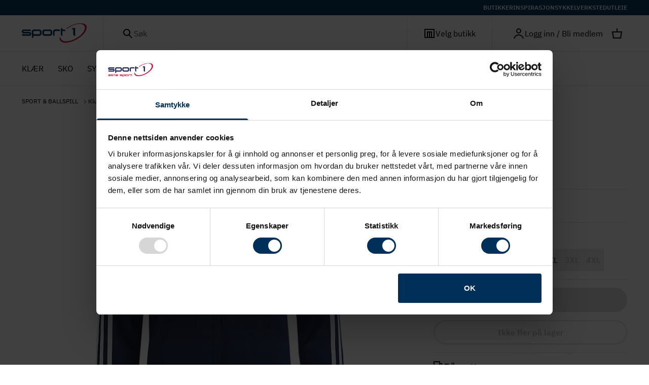

--- FILE ---
content_type: text/css; charset=utf-8
request_url: https://retailor-sport1.vercel.app/_next/static/css/d2bf7dedb1d6a2cf.css
body_size: 16264
content:
@tailwind base;@tailwind components;@tailwind utilities;
/*
! tailwindcss v3.4.0 | MIT License | https://tailwindcss.com
*/*,:after,:before{box-sizing:border-box;border:0 solid #e4e4e4}:after,:before{--tw-content:""}:host,html{line-height:1.5;-webkit-text-size-adjust:100%;-moz-tab-size:4;-o-tab-size:4;tab-size:4;font-family:sans-serif;font-feature-settings:normal;font-variation-settings:normal;-webkit-tap-highlight-color:transparent}body{margin:0;line-height:inherit}hr{height:0;color:inherit;border-top-width:1px}abbr:where([title]){-webkit-text-decoration:underline dotted;text-decoration:underline dotted}h1,h2,h3,h4,h5,h6{font-size:inherit;font-weight:inherit}a{color:inherit;text-decoration:inherit}b,strong{font-weight:bolder}code,kbd,pre,samp{font-family:ui-monospace,SFMono-Regular,Menlo,Monaco,Consolas,Liberation Mono,Courier New,monospace;font-feature-settings:normal;font-variation-settings:normal;font-size:1em}small{font-size:80%}sub,sup{font-size:75%;line-height:0;position:relative;vertical-align:baseline}sub{bottom:-.25em}sup{top:-.5em}table{text-indent:0;border-color:inherit;border-collapse:collapse}button,input,optgroup,select,textarea{font-family:inherit;font-feature-settings:inherit;font-variation-settings:inherit;font-size:100%;font-weight:inherit;line-height:inherit;color:inherit;margin:0;padding:0}button,select{text-transform:none}[type=button],[type=reset],[type=submit],button{-webkit-appearance:button;background-color:transparent;background-image:none}:-moz-focusring{outline:auto}:-moz-ui-invalid{box-shadow:none}progress{vertical-align:baseline}::-webkit-inner-spin-button,::-webkit-outer-spin-button{height:auto}[type=search]{-webkit-appearance:textfield;outline-offset:-2px}::-webkit-search-decoration{-webkit-appearance:none}::-webkit-file-upload-button{-webkit-appearance:button;font:inherit}summary{display:list-item}blockquote,dd,dl,figure,h1,h2,h3,h4,h5,h6,hr,p,pre{margin:0}fieldset{margin:0}fieldset,legend{padding:0}menu,ol,ul{list-style:none;margin:0;padding:0}dialog{padding:0}textarea{resize:vertical}input::-moz-placeholder,textarea::-moz-placeholder{opacity:1;color:#bdbdbd}input::placeholder,textarea::placeholder{opacity:1;color:#bdbdbd}[role=button],button{cursor:pointer}:disabled{cursor:default}audio,canvas,embed,iframe,img,object,svg,video{display:block;vertical-align:middle}img,video{max-width:100%;height:auto}[hidden]{display:none}.typo-hero-1{font-family:var(--font-ibm-plex-sans),Helvetica,sans-serif;font-size:2.25rem;font-weight:600;line-height:105%;overflow-wrap:break-word}@media (min-width:425px){.typo-hero-1{font-size:3rem}}@media (min-width:768px){.typo-hero-1{font-size:4.5rem}}.typo-h1{font-family:var(--font-ibm-plex-sans),Helvetica,sans-serif;font-size:2.25rem;font-weight:600;line-height:120%;overflow-wrap:break-word}@media (min-width:425px){.typo-h1{font-size:3rem}}.typo-h2{font-weight:600}.typo-h2,.typo-h3{font-family:var(--font-ibm-plex-sans),Helvetica,sans-serif;font-size:1.5rem;line-height:120%}.typo-h3{font-weight:400}.typo-h4{font-weight:600}.typo-h4,.typo-h5{font-family:var(--font-ibm-plex-sans),Helvetica,sans-serif;font-size:1.25rem;line-height:120%}.typo-h5{font-weight:400}.typo-h6,.typo-subtitle-1{font-weight:600}.typo-h6,.typo-subtitle-1,.typo-subtitle-2{font-family:var(--font-ibm-plex-sans),Helvetica,sans-serif;font-size:1rem;line-height:120%}.typo-subtitle-2{font-weight:400}.typo-body-1{font-size:1rem;line-height:1.5}.typo-body-1,.typo-body-2{font-family:var(--font-ibm-plex-sans),Helvetica,sans-serif;font-weight:400}.typo-body-2{font-size:.75rem;line-height:120%}.typo-button-large,.typo-button-medium{font-size:1rem;line-height:150%}.typo-button-large,.typo-button-medium,.typo-button-small{font-family:var(--font-ibm-plex-sans),Helvetica,sans-serif;font-weight:600}.typo-button-small{font-size:.75rem;line-height:160%}.typo-caption{font-family:var(--font-ibm-plex-sans),Helvetica,sans-serif;font-size:.75rem;font-weight:400;line-height:120%}.\!typo-overline{font-family:var(--font-ibm-plex-sans),Helvetica,sans-serif!important;font-size:.75rem!important;font-weight:600!important;line-height:120%!important}.typo-overline{font-family:var(--font-ibm-plex-sans),Helvetica,sans-serif;font-size:.75rem;font-weight:600;line-height:120%}.typo-avatar-letter,.typo-helper-text,.typo-input-label{font-size:.75rem}.typo-avatar-letter,.typo-helper-text,.typo-input-label,.typo-preamble{font-family:var(--font-ibm-plex-sans),Helvetica,sans-serif;font-weight:400;line-height:120%}.typo-preamble{font-size:1.375rem}.typo-link{font-family:var(--font-ibm-plex-sans),Helvetica,sans-serif;font-size:.75rem;font-weight:400;line-height:120%;text-decoration:underline;cursor:pointer}*{box-sizing:border-box}:root{--svh-unit:1svh;--small-viewport-height:calc(calc(var(--svh-unit, 1vh) * 100));--dvh-unit:1dvh;--dynamic-viewport-height:calc(calc(var(--dvh-unit, 1vh) * 100));--lvh-unit:1lvh;--large-viewport-height:calc(calc(var(--lvh-unit, 1vh) * 100))}:focus{outline:none}[data-input-device=keyboard] .focus-within\:outline:focus-within:not(.custom-focus),[data-input-device=keyboard] :focus:not(.custom-focus){outline:2px solid Highlight;outline-color:Highlight;outline-color:-webkit-focus-ring-color;outline-offset:1px}html{-webkit-font-smoothing:antialiased}img,picture,video{pointer-events:none;-webkit-user-select:none;-moz-user-select:none;user-select:none}video[controls]{pointer-events:auto}svg{flex-shrink:0;flex-grow:0}del,ins{text-decoration-line:none}address{font-style:normal}[aria-modal=true] a,[aria-modal=true] button{-webkit-touch-callout:none}input:-webkit-autofill{-webkit-transition:background-color 0s 600000s,color 0s 600000s;transition:background-color 0s 600000s,color 0s 600000s}input:-webkit-autofill,input:autofill{-webkit-transition:background-color 0s 600000s,color 0s 600000s;transition:background-color 0s 600000s,color 0s 600000s}:root,[data-color-scheme=regular]{--palette-text-primary:#1a1a1a;--palette-text-secondary:#5b5b5b;--palette-text-disabled:#aeaeae;--palette-text-contrast:#fff;--palette-surface:#fff;--palette-surface-paper:#f5f5f5;--palette-divider:#e0e0e0;--palette-action-primary:#fff;--palette-action-primaryBg:#063d65;--palette-action-primaryBgHoverContained:#38537c;--palette-action-primaryBgHoverOutlined:hsl(from #063D65 h s l/6%);--palette-action-secondary:#fff;--palette-action-secondaryBg:#af2237;--palette-action-secondaryBgHoverContained:#7b1827;--palette-action-secondaryBgHoverOutlined:hsl(from #AF2237 h s l/8%);--palette-action-disabled:#bdbdbd;--palette-action-disabledBg:#e0e0e0}[data-color-scheme=alt]{--palette-text-primary:#063d65;--palette-text-secondary:#3b3b3b;--palette-text-disabled:grey;--palette-surface:#cae2f6;--palette-divider:#063d65;--palette-action-disabled:#32323233;--palette-action-disabledBg:#5b5b5b29}[data-color-scheme=inverted]{--palette-text-primary:#fff;--palette-text-secondary:#e0e0e0;--palette-text-contrast:#1a1a1a;--palette-surface:#063d65;--palette-divider:#e4e4e4;--palette-action-primary:#063d65;--palette-action-primaryBg:#fff;--palette-action-primaryBgHoverContained:hsl(from #FFFFFF h s l/70%);--palette-action-primaryBgHoverOutlined:hsl(from #FFFFFF h s l/5%);--palette-action-secondary:var(--palette-action-primary);--palette-action-secondaryBg:var(--palette-action-primaryBg);--palette-action-secondaryBgHoverContained:var(
      --palette-action-primaryBgHoverContained
    );--palette-action-secondaryBgHoverOutlined:var(
      --palette-action-primaryBgHoverOutlined
    );--palette-action-disabled:#cae2f680;--palette-action-disabledBg:#cae2f61f}:root{--header-toolbar-banner-height:32px;--header-toolbar-primary-height:60px;--header-toolbar-secondary-height:60px;--header-height:calc(var(--header-toolbar-primary-height) + var(--header-toolbar-secondary-height) + var(--header-toolbar-banner-height) + 1px);--grid-gap:16px;--section-spacing:48px;--container-spacing:clamp(24px,3.333vw,48px);--container-max-width:1344px}@media (min-width:600px){:root{--grid-gap:24px}}@media (min-width:1200px){:root{--header-toolbar-primary-height:72px;--header-toolbar-secondary-height:67px}}html{color:var(--color-text-primary);background-color:var(--color-background)}body[data-development=true]{color:#f0f;font-family:"serif"}[id]{scroll-margin-top:var(--header-height,0)}*,:after,:before{--tw-border-spacing-x:0;--tw-border-spacing-y:0;--tw-translate-x:0;--tw-translate-y:0;--tw-rotate:0;--tw-skew-x:0;--tw-skew-y:0;--tw-scale-x:1;--tw-scale-y:1;--tw-pan-x: ;--tw-pan-y: ;--tw-pinch-zoom: ;--tw-scroll-snap-strictness:proximity;--tw-gradient-from-position: ;--tw-gradient-via-position: ;--tw-gradient-to-position: ;--tw-ordinal: ;--tw-slashed-zero: ;--tw-numeric-figure: ;--tw-numeric-spacing: ;--tw-numeric-fraction: ;--tw-ring-inset: ;--tw-ring-offset-width:0px;--tw-ring-offset-color:#fff;--tw-ring-color:rgba(59,130,246,.5);--tw-ring-offset-shadow:0 0 #0000;--tw-ring-shadow:0 0 #0000;--tw-shadow:0 0 #0000;--tw-shadow-colored:0 0 #0000;--tw-blur: ;--tw-brightness: ;--tw-contrast: ;--tw-grayscale: ;--tw-hue-rotate: ;--tw-invert: ;--tw-saturate: ;--tw-sepia: ;--tw-drop-shadow: ;--tw-backdrop-blur: ;--tw-backdrop-brightness: ;--tw-backdrop-contrast: ;--tw-backdrop-grayscale: ;--tw-backdrop-hue-rotate: ;--tw-backdrop-invert: ;--tw-backdrop-opacity: ;--tw-backdrop-saturate: ;--tw-backdrop-sepia: }::backdrop{--tw-border-spacing-x:0;--tw-border-spacing-y:0;--tw-translate-x:0;--tw-translate-y:0;--tw-rotate:0;--tw-skew-x:0;--tw-skew-y:0;--tw-scale-x:1;--tw-scale-y:1;--tw-pan-x: ;--tw-pan-y: ;--tw-pinch-zoom: ;--tw-scroll-snap-strictness:proximity;--tw-gradient-from-position: ;--tw-gradient-via-position: ;--tw-gradient-to-position: ;--tw-ordinal: ;--tw-slashed-zero: ;--tw-numeric-figure: ;--tw-numeric-spacing: ;--tw-numeric-fraction: ;--tw-ring-inset: ;--tw-ring-offset-width:0px;--tw-ring-offset-color:#fff;--tw-ring-color:rgba(59,130,246,.5);--tw-ring-offset-shadow:0 0 #0000;--tw-ring-shadow:0 0 #0000;--tw-shadow:0 0 #0000;--tw-shadow-colored:0 0 #0000;--tw-blur: ;--tw-brightness: ;--tw-contrast: ;--tw-grayscale: ;--tw-hue-rotate: ;--tw-invert: ;--tw-saturate: ;--tw-sepia: ;--tw-drop-shadow: ;--tw-backdrop-blur: ;--tw-backdrop-brightness: ;--tw-backdrop-contrast: ;--tw-backdrop-grayscale: ;--tw-backdrop-hue-rotate: ;--tw-backdrop-invert: ;--tw-backdrop-opacity: ;--tw-backdrop-saturate: ;--tw-backdrop-sepia: }.\!container{width:100%!important}.container{width:100%}@media (min-width:320px){.\!container{max-width:320px!important}.container{max-width:320px}}@media (min-width:512px){.\!container{max-width:512px!important}.container{max-width:512px}}@media (min-width:600px){.\!container{max-width:600px!important}.container{max-width:600px}}@media (min-width:900px){.\!container{max-width:900px!important}.container{max-width:900px}}@media (min-width:1200px){.\!container{max-width:1200px!important}.container{max-width:1200px}}@media (min-width:1440px){.\!container{max-width:1440px!important}.container{max-width:1440px}}@media (min-width:1600px){.\!container{max-width:1600px!important}.container{max-width:1600px}}@media (min-width:1920px){.\!container{max-width:1920px!important}.container{max-width:1920px}}@media (min-width:2560px){.\!container{max-width:2560px!important}.container{max-width:2560px}}@media (min-width:3840px){.\!container{max-width:3840px!important}.container{max-width:3840px}}.checkbox{position:relative;display:flex;height:1.5rem;width:1.5rem;flex-shrink:0;cursor:pointer;-webkit-appearance:none;-moz-appearance:none;appearance:none;border-radius:4px;border-width:1px;--tw-border-opacity:1;border-color:rgb(6 61 101/var(--tw-border-opacity));align-items:center;justify-content:center}.checkbox *{display:none}.checkbox:disabled{opacity:.5}.checkbox:checked:before,[role=switch][aria-checked=true] .checkbox:before,input[type=checkbox]:checked~.checkbox:before{width:.625rem;--tw-translate-x:0.125rem;--tw-rotate:-45deg;--tw-bg-opacity:1;--tw-bg-base:rgb(6 61 101/var(--tw-bg-opacity))}.checkbox:checked:after,.checkbox:checked:before,[role=switch][aria-checked=true] .checkbox:after,[role=switch][aria-checked=true] .checkbox:before,input[type=checkbox]:checked~.checkbox:after,input[type=checkbox]:checked~.checkbox:before{position:absolute;height:1px;transform:translate(var(--tw-translate-x),var(--tw-translate-y)) rotate(var(--tw-rotate)) skewX(var(--tw-skew-x)) skewY(var(--tw-skew-y)) scaleX(var(--tw-scale-x)) scaleY(var(--tw-scale-y));background-color:rgb(6 61 101/var(--tw-bg-opacity));content:var(--tw-content)}.checkbox:checked:after,[role=switch][aria-checked=true] .checkbox:after,input[type=checkbox]:checked~.checkbox:after{width:5.2px;--tw-translate-x:-3px;--tw-translate-y:2px;--tw-rotate:45deg;--tw-bg-opacity:1;--tw-bg-base:rgb(6 61 101/var(--tw-bg-opacity))}.wysiwyg{font-family:var(--font-ibm-plex-sans),Helvetica,sans-serif;font-size:1rem;font-weight:400;line-height:1.5}.wysiwyg :first-child{margin-top:0}.wysiwyg h1,.wysiwyg h2,.wysiwyg h3,.wysiwyg h4,.wysiwyg h5,.wysiwyg h6{-webkit-hyphens:auto;hyphens:auto;overflow-wrap:break-word;font-weight:700}.wysiwyg h1{font-family:var(--font-ibm-plex-sans),Helvetica,sans-serif;font-size:1.5rem;font-weight:400;line-height:120%}.wysiwyg h2{font-weight:600}.wysiwyg h2,.wysiwyg h3{font-family:var(--font-ibm-plex-sans),Helvetica,sans-serif;font-size:1.25rem;line-height:120%}.wysiwyg h3{font-weight:400}.wysiwyg h4,.wysiwyg h5{font-weight:600}.wysiwyg h4,.wysiwyg h5,.wysiwyg h6{font-family:var(--font-ibm-plex-sans),Helvetica,sans-serif;font-size:1rem;line-height:120%}.wysiwyg h6{font-weight:400}.wysiwyg *+h1,.wysiwyg *+h2,.wysiwyg *+h3,.wysiwyg *+h4,.wysiwyg *+h5,.wysiwyg *+h6{margin-top:2rem}.wysiwyg p{margin-top:1rem;margin-bottom:1rem}.wysiwyg em,.wysiwyg i{font-style:italic}.wysiwyg b,.wysiwyg strong{font-weight:700}.wysiwyg u{text-decoration-line:underline}.wysiwyg del{text-decoration-line:line-through;opacity:.6}.wysiwyg a{text-decoration-line:underline}.wysiwyg a:hover{opacity:.75}.wysiwyg ol,.wysiwyg ul{margin-top:1.5rem;margin-bottom:1.5rem;padding-left:1rem;padding-right:1rem}.wysiwyg ul{list-style-type:disc}.wysiwyg ol{list-style-type:decimal}.wysiwyg ol>li,.wysiwyg ul>li{margin-bottom:.25rem}.wysiwyg ol>li:last-child,.wysiwyg ul>li:last-child{margin-bottom:0}.wysiwyg br+br{display:none}.wysiwyg iframe,.wysiwyg img,.wysiwyg object,.wysiwyg picture,.wysiwyg video{margin-bottom:3rem;margin-top:1.5rem}.wysiwyg table{font-family:var(--font-ibm-plex-sans),Helvetica,sans-serif;font-size:1rem;font-weight:400;line-height:1.5;margin-bottom:4rem;margin-top:2.5rem;display:inline-block;width:100%;overflow-x:auto;border-style:none}.wysiwyg table>caption{position:sticky;inset-inline-start:0;margin-bottom:1rem;display:block;text-align:start;color:var(--palette-text-secondary)}.wysiwyg table>thead{border-width:1px;--tw-border-opacity:1;border-color:rgb(6 61 101/var(--tw-border-opacity));--tw-bg-opacity:1;--tw-bg-base:rgb(202 226 246/var(--tw-bg-opacity))}.wysiwyg table>thead,.wysiwyg table>thead th{background-color:rgb(202 226 246/var(--tw-bg-opacity))}.wysiwyg table>thead th{font-family:var(--font-ibm-plex-sans),Helvetica,sans-serif;font-size:1rem;font-weight:600;line-height:120%;--tw-text-opacity:1;color:rgb(6 61 101/var(--tw-text-opacity));--tw-bg-opacity:1;--tw-bg-base:rgb(202 226 246/var(--tw-bg-opacity))}.wysiwyg table>tbody{border-bottom-width:1px;border-inline-end-width:1px;border-inline-start-width:1px;--tw-border-opacity:1;border-color:rgb(6 61 101/var(--tw-border-opacity))}.wysiwyg table th{border-inline-start-width:1px;--tw-border-opacity:1;border-color:rgb(6 61 101/var(--tw-border-opacity));padding:.5rem;text-align:start;--tw-text-opacity:1;color:rgb(6 61 101/var(--tw-text-opacity))}.wysiwyg table th:first-child{border-inline-end-width:1px;border-inline-start-width:0}.wysiwyg table td{border-inline-start-width:1px;--tw-border-opacity:1;border-color:rgb(6 61 101/var(--tw-border-opacity));padding:.5rem;--tw-text-opacity:1;color:rgb(6 61 101/var(--tw-text-opacity))}.wysiwyg table td:first-child{border-style:none}.page-grid{margin-left:auto;margin-right:auto;max-width:var(--container-max-width)}.switch{height:.875rem;border-radius:10px;border-width:1px;--tw-border-opacity:1;border-color:rgb(0 0 0/var(--tw-border-opacity));background-color:var(--palette-divider);--tw-bg-base:var(--palette-divider)}.switch>span{position:relative;left:-1px;height:1.25rem;width:1.25rem;border-radius:9999px;border-width:1px;border-color:var(--palette-text-secondary);background-color:rgb(255 255 255/var(--tw-bg-opacity));--tw-bg-opacity:1;--tw-bg-base:rgb(255 255 255/var(--tw-bg-opacity))}.button{display:inline-flex;text-wrap:balance;border-radius:9999px;text-align:center}.button,.button.button-icon{align-items:center;justify-content:center}.button.button-carousel{background-color:var(--palette-surface);--tw-bg-mix-amount:6;--tw-bg-base:var(--palette-surface)}.button.button-carousel:hover{background-color:var(--palette-surface)!important;--tw-bg-base:var(--palette-surface)!important}.button.button-carousel:hover:not(:disabled){--tw-bg-mix-opacity:1!important;background-color:color-mix(var(--tw-bg-mix-method,in srgb),rgb(6 61 101/var(--tw-bg-mix-opacity)) calc(var(--tw-bg-mix-amount, 0) * 1%),var(--tw-bg-base))!important}.button.button-lg{font-family:var(--font-ibm-plex-sans),Helvetica,sans-serif;font-weight:600;font-size:1rem;line-height:150%;padding:.75rem 1.5rem}.button.button-lg svg{height:1.5rem}.button.button-lg.button-icon{height:3rem;width:3rem;padding:0}.button.button-md{font-family:var(--font-ibm-plex-sans),Helvetica,sans-serif;font-weight:600;font-size:1rem;line-height:150%;padding:.5rem 1rem}.button.button-md svg{height:1.25rem}.button.button-md.button-icon{height:2.5rem;width:2.5rem;padding:0}.button.button-sm{font-family:var(--font-ibm-plex-sans),Helvetica,sans-serif;font-weight:600;font-size:.75rem;line-height:160%;padding:.25rem .625rem}.button.button-sm svg{height:1rem}.button.button-sm.button-icon{height:1.75rem;width:1.75rem;padding:0}.button:not(.button-contained):not(.button-outlined).button-primary{--tw-text-opacity:1;color:rgb(6 61 101/var(--tw-text-opacity))}.button:not(.button-contained):not(.button-outlined).button-secondary{--tw-text-opacity:1;color:rgb(175 34 55/var(--tw-text-opacity))}.button.button-contained.button-primary{background-color:var(--palette-action-primaryBg);color:var(--palette-action-primary);--tw-bg-base:var(--palette-action-primaryBg)}.button.button-contained.button-secondary{background-color:var(--palette-action-secondaryBg);color:var(--palette-action-secondary);--tw-bg-base:var(--palette-action-secondaryBg)}.button.button-contained:hover:not(:disabled).button-primary{background-color:var(--palette-action-primaryBgHoverContained);--tw-bg-base:var(--palette-action-primaryBgHoverContained)}.button.button-contained:hover:not(:disabled).button-secondary{background-color:var(--palette-action-secondaryBgHoverContained);--tw-bg-base:var(--palette-action-secondaryBgHoverContained)}.button.button-contained:disabled{background-color:var(--palette-action-disabledBg);--tw-bg-base:var(--palette-action-disabledBg)}.button.button-outlined{--tw-shadow:0 0 0 2px inset;--tw-shadow-colored:inset 0 0 0 2px var(--tw-shadow-color);box-shadow:var(--tw-ring-offset-shadow,0 0 #0000),var(--tw-ring-shadow,0 0 #0000),var(--tw-shadow)}.button.button-outlined.button-primary{border-color:var(--palette-action-primaryBg);color:var(--palette-action-primaryBg);--tw-shadow-color:var(--palette-action-primaryBg);--tw-shadow:var(--tw-shadow-colored)}.button.button-outlined.button-secondary{border-color:var(--palette-action-secondaryBg);color:var(--palette-action-secondaryBg);--tw-shadow-color:var(--palette-action-secondaryBg);--tw-shadow:var(--tw-shadow-colored)}.button.button-outlined:hover:not(:disabled).button-primary{background-color:var(--palette-action-primaryBgHoverOutlined);--tw-bg-base:var(--palette-action-primaryBgHoverOutlined)}.button.button-outlined:hover:not(:disabled).button-secondary{background-color:var(--palette-action-secondaryBgHoverOutlined);--tw-bg-base:var(--palette-action-secondaryBgHoverOutlined)}.button.button-outlined:disabled{--tw-shadow-color:var(--palette-action-disabledBg);--tw-shadow:var(--tw-shadow-colored)}.button.button-contained:disabled,.button.button-outlined:disabled{color:var(--palette-action-disabled)}.quote{margin-top:2rem;margin-bottom:2rem;margin-left:2rem}@media (min-width:600px){.quote{margin-left:3rem;max-width:60%}}@media (min-width:900px){.quote{margin-top:3rem;margin-bottom:3rem;margin-left:10rem;max-width:45%}}.quote blockquote{font-family:var(--font-ibm-plex-sans),Helvetica,sans-serif;font-size:2.25rem;font-weight:600;line-height:120%;overflow-wrap:break-word}@media (min-width:425px){.quote blockquote{font-size:3rem}}.quote blockquote:before{content:"“";margin-left:-1.5rem}.quote blockquote:after{content:"”"}.quote figcaption{margin-left:1rem;margin-top:.5rem}.quote figcaption:before{content:"– "}.sr-only{position:absolute;width:1px;height:1px;padding:0;margin:-1px;overflow:hidden;clip:rect(0,0,0,0);white-space:nowrap;border-width:0}.pointer-events-none{pointer-events:none}.pointer-events-auto{pointer-events:auto}.visible{visibility:visible}.invisible{visibility:hidden}.fixed{position:fixed}.absolute{position:absolute}.relative{position:relative}.sticky{position:sticky}.inset-0{inset:0}.inset-5{inset:1.25rem}.inset-x-0{left:0;right:0}.inset-y-0{top:0;bottom:0}.-bottom-12{bottom:-3rem}.-bottom-4{bottom:-1rem}.-left-12{left:-3rem}.-left-\[1\.6rem\]{left:-1.6rem}.-right-12{right:-3rem}.-right-2{right:-.5rem}.-right-\[1\.6rem\]{right:-1.6rem}.-right-container{right:calc(var(--container-spacing) * -1)}.-top-1{top:-.25rem}.-top-12{top:-3rem}.-top-\[--trigger-height\]{top:calc(var(--trigger-height) * -1)}.-top-section{top:calc(var(--section-spacing) * -1)}.bottom-0{bottom:0}.bottom-12{bottom:3rem}.bottom-4{bottom:1rem}.bottom-\[7px\]{bottom:7px}.left-0{left:0}.left-1{left:.25rem}.left-1\/2{left:50%}.left-2{left:.5rem}.left-4{left:1rem}.left-\[-1px\]{left:-1px}.left-\[50\%\]{left:50%}.left-\[7px\]{left:7px}.right-0{right:0}.right-2{right:.5rem}.right-4{right:1rem}.right-\[0\%\]{right:0}.right-\[7px\]{right:7px}.right-container{right:var(--container-spacing)}.start-0{inset-inline-start:0}.top-0{top:0}.top-1{top:.25rem}.top-1\/2{top:50%}.top-12{top:3rem}.top-2{top:.5rem}.top-3{top:.75rem}.top-4{top:1rem}.top-48{top:12rem}.top-\[42\.5\%\]{top:42.5%}.top-\[44\.5\%\]{top:44.5%}.top-\[45\.5\%\]{top:45.5%}.top-\[50\%\]{top:50%}.top-\[calc\(var\(--input-height\)\/2\)\]{top:calc(var(--input-height) / 2)}.isolate{isolation:isolate}.-z-10{z-index:-10}.z-0{z-index:0}.z-10{z-index:10}.z-30{z-index:30}.z-40{z-index:40}.z-50{z-index:50}.z-\[31\]{z-index:31}.order-2{order:2}.order-3{order:3}.col-\[5\]{grid-column:5}.col-auto{grid-column:auto}.col-span-1{grid-column:span 1/span 1}.col-span-2{grid-column:span 2/span 2}.col-span-4{grid-column:span 4/span 4}.row-span-2{grid-row:span 2/span 2}.-m-2{margin:-.5rem}.m-2{margin:.5rem}.-mx-1{margin-left:-.25rem;margin-right:-.25rem}.mx-auto{margin-left:auto;margin-right:auto}.my-1{margin-top:.25rem;margin-bottom:.25rem}.my-10{margin-top:2.5rem;margin-bottom:2.5rem}.my-12{margin-top:3rem;margin-bottom:3rem}.my-2{margin-top:.5rem;margin-bottom:.5rem}.my-20{margin-top:5rem;margin-bottom:5rem}.my-4{margin-top:1rem;margin-bottom:1rem}.my-6{margin-top:1.5rem;margin-bottom:1.5rem}.my-8{margin-top:2rem;margin-bottom:2rem}.my-section{margin-top:var(--section-spacing);margin-bottom:var(--section-spacing)}.-mb-\[1px\]{margin-bottom:-1px}.-ml-3{margin-left:-.75rem}.-ml-4{margin-left:-1rem}.-mt-4{margin-top:-1rem}.mb-1{margin-bottom:.25rem}.mb-10{margin-bottom:2.5rem}.mb-12{margin-bottom:3rem}.mb-16{margin-bottom:4rem}.mb-2{margin-bottom:.5rem}.mb-20{margin-bottom:5rem}.mb-24{margin-bottom:6rem}.mb-4{margin-bottom:1rem}.mb-6{margin-bottom:1.5rem}.mb-8{margin-bottom:2rem}.ml-0{margin-left:0}.ml-1{margin-left:.25rem}.ml-2{margin-left:.5rem}.ml-auto{margin-left:auto}.mr-2{margin-right:.5rem}.mr-5{margin-right:1.25rem}.mt-0{margin-top:0}.mt-1{margin-top:.25rem}.mt-10{margin-top:2.5rem}.mt-12{margin-top:3rem}.mt-14{margin-top:3.5rem}.mt-2{margin-top:.5rem}.mt-24{margin-top:6rem}.mt-3{margin-top:.75rem}.mt-4{margin-top:1rem}.mt-6{margin-top:1.5rem}.mt-8{margin-top:2rem}.mt-9{margin-top:2.25rem}.mt-\[0\.1em\]{margin-top:.1em}.mt-\[6px\]{margin-top:6px}.mt-auto{margin-top:auto}.box-content{box-sizing:content-box}.line-clamp-4{overflow:hidden;display:-webkit-box;-webkit-box-orient:vertical;-webkit-line-clamp:4}.block{display:block}.inline-block{display:inline-block}.inline{display:inline}.flex{display:flex}.inline-flex{display:inline-flex}.table{display:table}.grid{display:grid}.contents{display:contents}.hidden{display:none}.aspect-\[0\.7\]{aspect-ratio:.7}.aspect-\[1\.65\]{aspect-ratio:1.65}.aspect-\[1\/1\]{aspect-ratio:1/1}.aspect-\[144\/40\]{aspect-ratio:144/40}.aspect-\[16\/9\]{aspect-ratio:16/9}.aspect-\[2\.5\]{aspect-ratio:2.5}.aspect-\[2\/3\]{aspect-ratio:2/3}.aspect-\[3\/2\]{aspect-ratio:3/2}.aspect-\[66\/95\]{aspect-ratio:66/95}.aspect-product{aspect-ratio:1/1}.aspect-product-wrapper{aspect-ratio:318/457}.aspect-square{aspect-ratio:1/1}.aspect-video{aspect-ratio:16/9}.size-2{width:.5rem;height:.5rem}.size-2\.5{width:.625rem;height:.625rem}.\!h-10{height:2.5rem!important}.h-0{height:0}.h-0\.5{height:.125rem}.h-1{height:.25rem}.h-10{height:2.5rem}.h-11{height:2.75rem}.h-12{height:3rem}.h-2{height:.5rem}.h-20{height:5rem}.h-24{height:6rem}.h-3{height:.75rem}.h-3\.5{height:.875rem}.h-32{height:8rem}.h-4{height:1rem}.h-5{height:1.25rem}.h-6{height:1.5rem}.h-8{height:2rem}.h-9{height:2.25rem}.h-96{height:24rem}.h-\[--header-toolbar-primary-height\]{height:var(--header-toolbar-primary-height)}.h-\[--header-toolbar-secondary-height\]{height:var(--header-toolbar-secondary-height)}.h-\[--input-height\]{height:var(--input-height)}.h-\[0\.875rem\]{height:.875rem}.h-\[1\.1rem\]{height:1.1rem}.h-\[1\.6rem\]{height:1.6rem}.h-\[1em\]{height:1em}.h-\[1px\]{height:1px}.h-\[275\%\]{height:275%}.h-\[2px\]{height:2px}.h-\[48px\]{height:48px}.h-\[50vh\]{height:50vh}.h-\[calc\(100vh-80px\)\]{height:calc(100vh - 80px)}.h-\[var\(--radix-select-trigger-height\)\]{height:var(--radix-select-trigger-height)}.h-auto{height:auto}.h-fit{height:-moz-fit-content;height:fit-content}.h-full{height:100%}.h-px{height:1px}.h-screen{height:100vh}.max-h-96{max-height:24rem}.max-h-\[400px\]{max-height:400px}.max-h-\[calc\(100vh-200px\)\]{max-height:calc(100vh - 200px)}.min-h-\[270px\]{min-height:270px}.min-h-\[62px\]{min-height:62px}.min-h-screen{min-height:100vh}.\!w-10{width:2.5rem!important}.w-1\/2{width:50%}.w-1\/3{width:33.333333%}.w-1\/4{width:25%}.w-1\/6{width:16.666667%}.w-11{width:2.75rem}.w-2{width:.5rem}.w-2\/3{width:66.666667%}.w-20{width:5rem}.w-24{width:6rem}.w-3{width:.75rem}.w-3\.5{width:.875rem}.w-3\/4{width:75%}.w-32{width:8rem}.w-36{width:9rem}.w-4{width:1rem}.w-48{width:12rem}.w-5{width:1.25rem}.w-6{width:1.5rem}.w-8{width:2rem}.w-9{width:2.25rem}.w-\[100px\]{width:100px}.w-\[1em\]{width:1em}.w-\[1px\]{width:1px}.w-\[220px\]{width:220px}.w-\[275\%\]{width:275%}.w-\[40px\]{width:40px}.w-\[45\%\]{width:45%}.w-\[48px\]{width:48px}.w-fit{width:-moz-fit-content;width:fit-content}.w-full{width:100%}.w-screen{width:100vw}.min-w-0{min-width:0}.min-w-\[12rem\]{min-width:12rem}.min-w-\[42px\]{min-width:42px}.min-w-\[8rem\]{min-width:8rem}.min-w-\[var\(--radix-select-trigger-width\)\]{min-width:var(--radix-select-trigger-width)}.max-w-48{max-width:12rem}.max-w-4xl{max-width:56rem}.max-w-\[500px\]{max-width:500px}.max-w-\[56rem\]{max-width:56rem}.max-w-\[800px\]{max-width:800px}.max-w-container{max-width:var(--container-max-width)}.max-w-lg{max-width:32rem}.max-w-md{max-width:28rem}.max-w-screen-lg{max-width:1200px}.max-w-screen-sm{max-width:600px}.max-w-sm{max-width:24rem}.max-w-xl{max-width:36rem}.flex-1{flex:1 1 0%}.flex-auto{flex:1 1 auto}.flex-none{flex:none}.flex-shrink-0,.shrink-0{flex-shrink:0}.flex-grow,.grow{flex-grow:1}.grow-0{flex-grow:0}.basis-1\/2{flex-basis:50%}.basis-full{flex-basis:100%}.table-auto{table-layout:auto}.origin-\[0\]{transform-origin:0}.-translate-x-1\/2{--tw-translate-x:-50%}.-translate-x-1\/2,.-translate-y-1\/2{transform:translate(var(--tw-translate-x),var(--tw-translate-y)) rotate(var(--tw-rotate)) skewX(var(--tw-skew-x)) skewY(var(--tw-skew-y)) scaleX(var(--tw-scale-x)) scaleY(var(--tw-scale-y))}.-translate-y-1\/2{--tw-translate-y:-50%}.-translate-y-6{--tw-translate-y:-1.5rem}.-translate-y-6,.-translate-y-\[100\%\]{transform:translate(var(--tw-translate-x),var(--tw-translate-y)) rotate(var(--tw-rotate)) skewX(var(--tw-skew-x)) skewY(var(--tw-skew-y)) scaleX(var(--tw-scale-x)) scaleY(var(--tw-scale-y))}.-translate-y-\[100\%\]{--tw-translate-y:-100%}.translate-x-\[-50\%\]{--tw-translate-x:-50%}.translate-x-\[-50\%\],.translate-y-0{transform:translate(var(--tw-translate-x),var(--tw-translate-y)) rotate(var(--tw-rotate)) skewX(var(--tw-skew-x)) skewY(var(--tw-skew-y)) scaleX(var(--tw-scale-x)) scaleY(var(--tw-scale-y))}.translate-y-0{--tw-translate-y:0px}.translate-y-\[-100\%\]{--tw-translate-y:-100%}.translate-y-\[-100\%\],.translate-y-\[-50\%\]{transform:translate(var(--tw-translate-x),var(--tw-translate-y)) rotate(var(--tw-rotate)) skewX(var(--tw-skew-x)) skewY(var(--tw-skew-y)) scaleX(var(--tw-scale-x)) scaleY(var(--tw-scale-y))}.translate-y-\[-50\%\]{--tw-translate-y:-50%}.translate-y-\[calc\(-50\%_-_2px\)\]{--tw-translate-y:calc(-50% - 2px)}.rotate-45,.translate-y-\[calc\(-50\%_-_2px\)\]{transform:translate(var(--tw-translate-x),var(--tw-translate-y)) rotate(var(--tw-rotate)) skewX(var(--tw-skew-x)) skewY(var(--tw-skew-y)) scaleX(var(--tw-scale-x)) scaleY(var(--tw-scale-y))}.rotate-45{--tw-rotate:45deg}.rotate-90{--tw-rotate:90deg}.rotate-90,.scale-75{transform:translate(var(--tw-translate-x),var(--tw-translate-y)) rotate(var(--tw-rotate)) skewX(var(--tw-skew-x)) skewY(var(--tw-skew-y)) scaleX(var(--tw-scale-x)) scaleY(var(--tw-scale-y))}.scale-75{--tw-scale-x:.75;--tw-scale-y:.75}.transform{transform:translate(var(--tw-translate-x),var(--tw-translate-y)) rotate(var(--tw-rotate)) skewX(var(--tw-skew-x)) skewY(var(--tw-skew-y)) scaleX(var(--tw-scale-x)) scaleY(var(--tw-scale-y))}@keyframes grow{0%{width:0}to{width:100%}}.animate-grow{animation:grow 5s linear forwards}@keyframes pulse{50%{opacity:.5}}.animate-pulse{animation:pulse 2s cubic-bezier(.4,0,.6,1) infinite}@keyframes spin{to{transform:rotate(1turn)}}.animate-spin{animation:spin 1s linear infinite}.cursor-default{cursor:default}.cursor-pointer{cursor:pointer}.cursor-text{cursor:text}.touch-none{touch-action:none}.select-none{-webkit-user-select:none;-moz-user-select:none;user-select:none}.list-decimal{list-style-type:decimal}.list-disc{list-style-type:disc}.appearance-none{-webkit-appearance:none;-moz-appearance:none;appearance:none}.grid-cols-1{grid-template-columns:repeat(1,minmax(0,1fr))}.grid-cols-2{grid-template-columns:repeat(2,minmax(0,1fr))}.grid-cols-3{grid-template-columns:repeat(3,minmax(0,1fr))}.grid-cols-5{grid-template-columns:repeat(5,minmax(0,1fr))}.grid-cols-\[minmax\(50\%\2c 1fr\)auto\]{grid-template-columns:minmax(50%,1fr)auto}.grid-rows-1{grid-template-rows:repeat(1,minmax(0,1fr))}.flex-row{flex-direction:row}.flex-row-reverse{flex-direction:row-reverse}.flex-col{flex-direction:column}.flex-col-reverse{flex-direction:column-reverse}.flex-wrap{flex-wrap:wrap}.items-start{align-items:flex-start}.items-end{align-items:flex-end}.items-center{align-items:center}.items-baseline{align-items:baseline}.\!justify-start{justify-content:flex-start!important}.justify-start{justify-content:flex-start}.justify-end{justify-content:flex-end}.justify-center{justify-content:center}.justify-between{justify-content:space-between}.justify-around{justify-content:space-around}.justify-stretch{justify-content:stretch}.gap-0{gap:0}.gap-1{gap:.25rem}.gap-1\.5{gap:.375rem}.gap-10{gap:2.5rem}.gap-12{gap:3rem}.gap-16{gap:4rem}.gap-2{gap:.5rem}.gap-2\.5{gap:.625rem}.gap-20{gap:5rem}.gap-24{gap:6rem}.gap-3{gap:.75rem}.gap-3\.5{gap:.875rem}.gap-4{gap:1rem}.gap-5{gap:1.25rem}.gap-6{gap:1.5rem}.gap-8{gap:2rem}.gap-9{gap:2.25rem}.gap-\[70px\]{gap:70px}.gap-\[clamp\(2rem\2c _6vw\2c _4rem\)\]{gap:clamp(2rem,6vw,4rem)}.gap-x-2{-moz-column-gap:.5rem;column-gap:.5rem}.gap-x-3{-moz-column-gap:.75rem;column-gap:.75rem}.gap-x-4{-moz-column-gap:1rem;column-gap:1rem}.gap-x-6{-moz-column-gap:1.5rem;column-gap:1.5rem}.gap-x-\[1px\]{-moz-column-gap:1px;column-gap:1px}.gap-y-10{row-gap:2.5rem}.gap-y-12{row-gap:3rem}.gap-y-2{row-gap:.5rem}.gap-y-4{row-gap:1rem}.gap-y-6{row-gap:1.5rem}.gap-y-8{row-gap:2rem}.space-x-1>:not([hidden])~:not([hidden]){--tw-space-x-reverse:0;margin-right:calc(.25rem * var(--tw-space-x-reverse));margin-left:calc(.25rem * calc(1 - var(--tw-space-x-reverse)))}.space-x-2>:not([hidden])~:not([hidden]){--tw-space-x-reverse:0;margin-right:calc(.5rem * var(--tw-space-x-reverse));margin-left:calc(.5rem * calc(1 - var(--tw-space-x-reverse)))}.space-y-1>:not([hidden])~:not([hidden]){--tw-space-y-reverse:0;margin-top:calc(.25rem * calc(1 - var(--tw-space-y-reverse)));margin-bottom:calc(.25rem * var(--tw-space-y-reverse))}.space-y-1\.5>:not([hidden])~:not([hidden]){--tw-space-y-reverse:0;margin-top:calc(.375rem * calc(1 - var(--tw-space-y-reverse)));margin-bottom:calc(.375rem * var(--tw-space-y-reverse))}.space-y-3>:not([hidden])~:not([hidden]){--tw-space-y-reverse:0;margin-top:calc(.75rem * calc(1 - var(--tw-space-y-reverse)));margin-bottom:calc(.75rem * var(--tw-space-y-reverse))}.divide-y>:not([hidden])~:not([hidden]){--tw-divide-y-reverse:0;border-top-width:calc(1px * calc(1 - var(--tw-divide-y-reverse)));border-bottom-width:calc(1px * var(--tw-divide-y-reverse))}.divide-y-2>:not([hidden])~:not([hidden]){--tw-divide-y-reverse:0;border-top-width:calc(2px * calc(1 - var(--tw-divide-y-reverse)));border-bottom-width:calc(2px * var(--tw-divide-y-reverse))}.self-start{align-self:flex-start}.self-end{align-self:flex-end}.self-center{align-self:center}.justify-self-end{justify-self:end}.justify-self-center{justify-self:center}.overflow-auto{overflow:auto}.overflow-hidden{overflow:hidden}.overflow-x-auto{overflow-x:auto}.overflow-y-auto{overflow-y:auto}.overflow-x-hidden{overflow-x:hidden}.overflow-y-hidden{overflow-y:hidden}.overflow-x-scroll{overflow-x:scroll}.overflow-y-scroll{overflow-y:scroll}.truncate{overflow:hidden;white-space:nowrap}.text-ellipsis,.truncate{text-overflow:ellipsis}.hyphens-auto{-webkit-hyphens:auto;hyphens:auto}.whitespace-nowrap{white-space:nowrap}.whitespace-pre{white-space:pre}.whitespace-break-spaces{white-space:break-spaces}.text-balance{text-wrap:balance}.break-normal{overflow-wrap:normal;word-break:normal}.break-words{overflow-wrap:break-word}.break-all{word-break:break-all}.rounded{border-radius:.25rem}.rounded-\[10px\]{border-radius:10px}.rounded-\[20px\]{border-radius:20px}.rounded-\[2px\]{border-radius:2px}.rounded-\[48px\]{border-radius:48px}.rounded-\[4px\]{border-radius:4px}.rounded-full{border-radius:9999px}.rounded-md{border-radius:.375rem}.rounded-sm{border-radius:.125rem}.rounded-l-none{border-top-left-radius:0;border-bottom-left-radius:0}.rounded-r-none{border-top-right-radius:0;border-bottom-right-radius:0}.rounded-t-\[10px\]{border-top-left-radius:10px;border-top-right-radius:10px}.border{border-width:1px}.border-0{border-width:0}.border-2{border-width:2px}.border-\[1px\]{border-width:1px}.border-y{border-top-width:1px}.border-b,.border-y{border-bottom-width:1px}.border-b-2{border-bottom-width:2px}.border-e{border-inline-end-width:1px}.border-l,.border-l-\[1px\]{border-left-width:1px}.border-r{border-right-width:1px}.border-r-0{border-right-width:0}.border-s{border-inline-start-width:1px}.border-t{border-top-width:1px}.border-none{border-style:none}.border-\[0\.5\]{border-color:.5}.border-black{--tw-border-opacity:1;border-color:rgb(0 0 0/var(--tw-border-opacity))}.border-black\/10{border-color:rgba(0,0,0,.1)}.border-common-black{--tw-border-opacity:1;border-color:rgb(26 26 26/var(--tw-border-opacity))}.border-common-white{--tw-border-opacity:1;border-color:rgb(255 255 255/var(--tw-border-opacity))}.border-divider{border-color:var(--palette-divider)}.border-gray-200{--tw-border-opacity:1;border-color:rgb(228 228 228/var(--tw-border-opacity))}.border-gray-300{--tw-border-opacity:1;border-color:rgb(224 224 224/var(--tw-border-opacity))}.border-primary{--tw-border-opacity:1;border-color:rgb(6 61 101/var(--tw-border-opacity))}.border-red-400{--tw-border-opacity:1;border-color:rgb(248 113 113/var(--tw-border-opacity))}.border-red-500{--tw-border-opacity:1;border-color:rgb(239 68 68/var(--tw-border-opacity))}.border-secondary{--tw-border-opacity:1;border-color:rgb(175 34 55/var(--tw-border-opacity))}.border-text-secondary{border-color:var(--palette-text-secondary)}.border-transparent{border-color:transparent}.border-b-divider{border-bottom-color:var(--palette-divider)}.border-t-blue-600{--tw-border-opacity:1;border-top-color:rgb(37 99 235/var(--tw-border-opacity))}.border-t-divider{border-top-color:var(--palette-divider)}.\!bg-transparent{background-color:transparent!important}.bg-action-secondaryBg{background-color:var(--palette-action-secondaryBg)}.bg-black{background-color:rgb(0 0 0/var(--tw-bg-opacity))}.bg-black\/10{background-color:rgba(0,0,0,.1)}.bg-black\/60{background-color:rgba(0,0,0,.6)}.bg-blue-100{background-color:rgb(219 234 254/var(--tw-bg-opacity))}.bg-blue-600{background-color:rgb(37 99 235/var(--tw-bg-opacity))}.bg-brand-denim{background-color:rgb(56 83 124/var(--tw-bg-opacity))}.bg-brand-navy{background-color:rgb(6 61 101/var(--tw-bg-opacity))}.bg-common-black{background-color:rgb(26 26 26/var(--tw-bg-opacity))}.bg-common-black\/10{background-color:rgba(26,26,26,.1)}.bg-common-white{background-color:rgb(255 255 255/var(--tw-bg-opacity))}.bg-divider{background-color:var(--palette-divider)}.bg-gray-100{background-color:rgb(235 235 235/var(--tw-bg-opacity))}.bg-gray-400{background-color:rgb(189 189 189/var(--tw-bg-opacity))}.bg-gray-50{background-color:rgb(245 245 245/var(--tw-bg-opacity))}.bg-gray-900{background-color:rgb(50 50 50/var(--tw-bg-opacity))}.bg-green-100{background-color:rgb(201 231 203/var(--tw-bg-opacity))}.bg-indigo-100{background-color:rgb(224 231 255/var(--tw-bg-opacity))}.bg-orange-100{background-color:rgb(255 224 179/var(--tw-bg-opacity))}.bg-overlay{background-color:rgba(0,0,0,.2)}.bg-pink-100{background-color:rgb(252 231 243/var(--tw-bg-opacity))}.bg-primary{background-color:rgb(6 61 101/var(--tw-bg-opacity))}.bg-primary-light{background-color:rgb(56 83 124/var(--tw-bg-opacity))}.bg-primary\/20{background-color:rgba(6,61,101,.2)}.bg-purple-100{background-color:rgb(243 232 255/var(--tw-bg-opacity))}.bg-red-100{background-color:rgb(254 226 226/var(--tw-bg-opacity))}.bg-red-400{background-color:rgb(248 113 113/var(--tw-bg-opacity))}.bg-red-500{background-color:rgb(239 68 68/var(--tw-bg-opacity))}.bg-sale,.bg-secondary{background-color:rgb(175 34 55/var(--tw-bg-opacity))}.bg-success{background-color:rgb(76 175 80/var(--tw-bg-opacity))}.bg-surface{background-color:var(--palette-surface)}.bg-surface-paper{background-color:var(--palette-surface-paper)}.bg-teal-100{background-color:rgb(204 251 241/var(--tw-bg-opacity))}.bg-tertiary{background-color:rgb(202 226 246/var(--tw-bg-opacity))}.bg-text-primary{background-color:var(--palette-text-primary)}.bg-transparent{background-color:transparent}.bg-white{background-color:rgb(255 255 255/var(--tw-bg-opacity))}.bg-white\/50{background-color:hsla(0,0%,100%,.5)}.bg-yellow-100{background-color:rgb(254 249 195/var(--tw-bg-opacity))}.bg-gradient-to-t{background-image:linear-gradient(to top,var(--tw-gradient-stops))}.from-common-black{--tw-gradient-from:#1a1a1a var(--tw-gradient-from-position);--tw-gradient-to:rgba(26,26,26,0) var(--tw-gradient-to-position);--tw-gradient-stops:var(--tw-gradient-from),var(--tw-gradient-to)}.fill-current{fill:currentColor}.fill-none{fill:none}.stroke-black{stroke:#000}.object-contain{-o-object-fit:contain;object-fit:contain}.object-cover{-o-object-fit:cover;object-fit:cover}.object-center{-o-object-position:center;object-position:center}.\!p-0{padding:0!important}.p-0{padding:0}.p-1{padding:.25rem}.p-2{padding:.5rem}.p-3{padding:.75rem}.p-4{padding:1rem}.p-6{padding:1.5rem}.p-8{padding:2rem}.px-0{padding-left:0;padding-right:0}.px-1{padding-left:.25rem;padding-right:.25rem}.px-16{padding-left:4rem;padding-right:4rem}.px-2{padding-left:.5rem;padding-right:.5rem}.px-3{padding-left:.75rem;padding-right:.75rem}.px-4{padding-left:1rem;padding-right:1rem}.px-6{padding-left:1.5rem;padding-right:1.5rem}.px-8{padding-left:2rem;padding-right:2rem}.px-\[--header-area-spacing\]{padding-left:var(--header-area-spacing);padding-right:var(--header-area-spacing)}.px-container{padding-left:var(--container-spacing);padding-right:var(--container-spacing)}.py-0{padding-top:0;padding-bottom:0}.py-1{padding-top:.25rem;padding-bottom:.25rem}.py-1\.5{padding-top:.375rem;padding-bottom:.375rem}.py-12{padding-top:3rem;padding-bottom:3rem}.py-2{padding-top:.5rem;padding-bottom:.5rem}.py-2\.5{padding-top:.625rem;padding-bottom:.625rem}.py-20{padding-top:5rem;padding-bottom:5rem}.py-24{padding-top:6rem;padding-bottom:6rem}.py-3{padding-top:.75rem;padding-bottom:.75rem}.py-32{padding-top:8rem;padding-bottom:8rem}.py-4{padding-top:1rem;padding-bottom:1rem}.py-6{padding-top:1.5rem;padding-bottom:1.5rem}.py-8{padding-top:2rem;padding-bottom:2rem}.py-container{padding-top:var(--container-spacing);padding-bottom:var(--container-spacing)}.py-section{padding-top:var(--section-spacing);padding-bottom:var(--section-spacing)}.pb-0{padding-bottom:0}.pb-0\.5{padding-bottom:.125rem}.pb-1{padding-bottom:.25rem}.pb-2{padding-bottom:.5rem}.pb-20{padding-bottom:5rem}.pb-3{padding-bottom:.75rem}.pb-32{padding-bottom:8rem}.pb-4{padding-bottom:1rem}.pb-48{padding-bottom:12rem}.pb-6{padding-bottom:1.5rem}.pb-8{padding-bottom:2rem}.pl-0{padding-left:0}.pl-3{padding-left:.75rem}.pl-4{padding-left:1rem}.pl-6{padding-left:1.5rem}.pl-8{padding-left:2rem}.pl-\[--header-area-spacing\]{padding-left:var(--header-area-spacing)}.pl-\[5px\]{padding-left:5px}.pl-container{padding-left:var(--container-spacing)}.pr-2{padding-right:.5rem}.pr-4{padding-right:1rem}.pr-5{padding-right:1.25rem}.pr-8{padding-right:2rem}.pr-container{padding-right:var(--container-spacing)}.pt-0{padding-top:0}.pt-12{padding-top:3rem}.pt-16{padding-top:4rem}.pt-2{padding-top:.5rem}.pt-4{padding-top:1rem}.pt-\[--trigger-height\]{padding-top:var(--trigger-height)}.pt-\[10px\]{padding-top:10px}.pt-\[5px\]{padding-top:5px}.text-left{text-align:left}.text-center{text-align:center}.text-right{text-align:right}.text-start{text-align:start}.align-middle{vertical-align:middle}.text-2xl{font-size:1.5rem;line-height:2rem}.text-4xl{font-size:2.25rem;line-height:2.5rem}.text-\[10px\]{font-size:10px}.text-lg{font-size:1.125rem;line-height:1.75rem}.text-sm{font-size:.875rem;line-height:1.25rem}.text-xl{font-size:1.25rem;line-height:1.75rem}.text-xs{font-size:.75rem;line-height:1rem}.font-bold{font-weight:700}.font-medium{font-weight:500}.font-normal{font-weight:400}.font-semibold{font-weight:600}.uppercase{text-transform:uppercase}.capitalize{text-transform:capitalize}.normal-case{text-transform:none}.italic{font-style:italic}.leading-none{line-height:1}.leading-tight{line-height:1.25}.tracking-tight{letter-spacing:-.025em}.tracking-widest{letter-spacing:.1em}.\!text-common-black{--tw-text-opacity:1!important;color:rgb(26 26 26/var(--tw-text-opacity))!important}.text-action-secondary{color:var(--palette-action-secondary)}.text-black{--tw-text-opacity:1;color:rgb(0 0 0/var(--tw-text-opacity))}.text-blue-600{--tw-text-opacity:1;color:rgb(37 99 235/var(--tw-text-opacity))}.text-blue-800{--tw-text-opacity:1;color:rgb(30 64 175/var(--tw-text-opacity))}.text-common-black{--tw-text-opacity:1;color:rgb(26 26 26/var(--tw-text-opacity))}.text-current{color:currentColor}.text-error{--tw-text-opacity:1;color:rgb(175 34 55/var(--tw-text-opacity))}.text-gray-400{--tw-text-opacity:1;color:rgb(189 189 189/var(--tw-text-opacity))}.text-gray-500{--tw-text-opacity:1;color:rgb(174 174 174/var(--tw-text-opacity))}.text-gray-600{--tw-text-opacity:1;color:rgb(128 128 128/var(--tw-text-opacity))}.text-gray-700{--tw-text-opacity:1;color:rgb(91 91 91/var(--tw-text-opacity))}.text-gray-800{--tw-text-opacity:1;color:rgb(59 59 59/var(--tw-text-opacity))}.text-gray-900{--tw-text-opacity:1;color:rgb(50 50 50/var(--tw-text-opacity))}.text-green-700{--tw-text-opacity:1;color:rgb(60 159 64/var(--tw-text-opacity))}.text-green-800{--tw-text-opacity:1;color:rgb(51 150 55/var(--tw-text-opacity))}.text-indigo-800{--tw-text-opacity:1;color:rgb(55 48 163/var(--tw-text-opacity))}.text-orange-800{--tw-text-opacity:1;color:rgb(255 123 0/var(--tw-text-opacity))}.text-pink-800{--tw-text-opacity:1;color:rgb(157 23 77/var(--tw-text-opacity))}.text-primary{--tw-text-opacity:1;color:rgb(6 61 101/var(--tw-text-opacity))}.text-primary-contrast{--tw-text-opacity:1;color:rgb(255 255 255/var(--tw-text-opacity))}.text-purple-800{--tw-text-opacity:1;color:rgb(107 33 168/var(--tw-text-opacity))}.text-red-500{--tw-text-opacity:1;color:rgb(239 68 68/var(--tw-text-opacity))}.text-red-600{--tw-text-opacity:1;color:rgb(220 38 38/var(--tw-text-opacity))}.text-red-700{--tw-text-opacity:1;color:rgb(185 28 28/var(--tw-text-opacity))}.text-red-800{--tw-text-opacity:1;color:rgb(153 27 27/var(--tw-text-opacity))}.text-red-900{--tw-text-opacity:1;color:rgb(127 29 29/var(--tw-text-opacity))}.text-sale{--tw-text-opacity:1;color:rgb(175 34 55/var(--tw-text-opacity))}.text-sale-contrast{--tw-text-opacity:1;color:rgb(255 255 255/var(--tw-text-opacity))}.text-secondary{--tw-text-opacity:1;color:rgb(175 34 55/var(--tw-text-opacity))}.text-success{--tw-text-opacity:1;color:rgb(76 175 80/var(--tw-text-opacity))}.text-teal-800{--tw-text-opacity:1;color:rgb(17 94 89/var(--tw-text-opacity))}.text-text-contrast{color:var(--palette-text-contrast)}.text-text-disabled{color:var(--palette-text-disabled)}.text-text-primary{color:var(--palette-text-primary)}.text-text-secondary{color:var(--palette-text-secondary)}.text-white{--tw-text-opacity:1;color:rgb(255 255 255/var(--tw-text-opacity))}.text-yellow-800{--tw-text-opacity:1;color:rgb(133 77 14/var(--tw-text-opacity))}.underline{text-decoration-line:underline}.line-through{text-decoration-line:line-through}.opacity-0{opacity:0}.opacity-10{opacity:.1}.opacity-50{opacity:.5}.opacity-60{opacity:.6}.opacity-70{opacity:.7}.mix-blend-multiply{mix-blend-mode:multiply}.\!shadow-\[0_0_0_1px_inset\]{--tw-shadow:0 0 0 1px inset!important;--tw-shadow-colored:inset 0 0 0 1px var(--tw-shadow-color)!important;box-shadow:var(--tw-ring-offset-shadow,0 0 #0000),var(--tw-ring-shadow,0 0 #0000),var(--tw-shadow)!important}.shadow{--tw-shadow:0 1px 3px 0 rgba(0,0,0,.1),0 1px 2px -1px rgba(0,0,0,.1);--tw-shadow-colored:0 1px 3px 0 var(--tw-shadow-color),0 1px 2px -1px var(--tw-shadow-color)}.shadow,.shadow-lg{box-shadow:var(--tw-ring-offset-shadow,0 0 #0000),var(--tw-ring-shadow,0 0 #0000),var(--tw-shadow)}.shadow-lg{--tw-shadow:0 10px 15px -3px rgba(0,0,0,.1),0 4px 6px -4px rgba(0,0,0,.1);--tw-shadow-colored:0 10px 15px -3px var(--tw-shadow-color),0 4px 6px -4px var(--tw-shadow-color)}.shadow-md{--tw-shadow:0 4px 6px -1px rgba(0,0,0,.1),0 2px 4px -2px rgba(0,0,0,.1);--tw-shadow-colored:0 4px 6px -1px var(--tw-shadow-color),0 2px 4px -2px var(--tw-shadow-color)}.shadow-md,.shadow-none{box-shadow:var(--tw-ring-offset-shadow,0 0 #0000),var(--tw-ring-shadow,0 0 #0000),var(--tw-shadow)}.shadow-none{--tw-shadow:0 0 #0000;--tw-shadow-colored:0 0 #0000}.shadow-sm{--tw-shadow:0 1px 2px 0 rgba(0,0,0,.05);--tw-shadow-colored:0 1px 2px 0 var(--tw-shadow-color)}.shadow-sm,.shadow-xl{box-shadow:var(--tw-ring-offset-shadow,0 0 #0000),var(--tw-ring-shadow,0 0 #0000),var(--tw-shadow)}.shadow-xl{--tw-shadow:0 20px 25px -5px rgba(0,0,0,.1),0 8px 10px -6px rgba(0,0,0,.1);--tw-shadow-colored:0 20px 25px -5px var(--tw-shadow-color),0 8px 10px -6px var(--tw-shadow-color)}.\!shadow-transparent{--tw-shadow-color:transparent!important;--tw-shadow:var(--tw-shadow-colored)!important}.outline-none{outline:2px solid transparent;outline-offset:2px}.outline{outline-style:solid}.\!outline-black{outline-color:#000!important}.ring{--tw-ring-offset-shadow:var(--tw-ring-inset) 0 0 0 var(--tw-ring-offset-width) var(--tw-ring-offset-color);--tw-ring-shadow:var(--tw-ring-inset) 0 0 0 calc(3px + var(--tw-ring-offset-width)) var(--tw-ring-color)}.ring,.ring-0{box-shadow:var(--tw-ring-offset-shadow),var(--tw-ring-shadow),var(--tw-shadow,0 0 #0000)}.ring-0{--tw-ring-offset-shadow:var(--tw-ring-inset) 0 0 0 var(--tw-ring-offset-width) var(--tw-ring-offset-color);--tw-ring-shadow:var(--tw-ring-inset) 0 0 0 calc(0px + var(--tw-ring-offset-width)) var(--tw-ring-color)}.ring-offset-common-white{--tw-ring-offset-color:#fff}.ring-offset-surface{--tw-ring-offset-color:var(--palette-surface)}.blur{--tw-blur:blur(8px)}.blur,.brightness-75{filter:var(--tw-blur) var(--tw-brightness) var(--tw-contrast) var(--tw-grayscale) var(--tw-hue-rotate) var(--tw-invert) var(--tw-saturate) var(--tw-sepia) var(--tw-drop-shadow)}.brightness-75{--tw-brightness:brightness(.75)}.invert{--tw-invert:invert(100%)}.filter,.invert{filter:var(--tw-blur) var(--tw-brightness) var(--tw-contrast) var(--tw-grayscale) var(--tw-hue-rotate) var(--tw-invert) var(--tw-saturate) var(--tw-sepia) var(--tw-drop-shadow)}.transition{transition-property:color,background-color,border-color,text-decoration-color,fill,stroke,opacity,box-shadow,transform,filter,-webkit-backdrop-filter;transition-property:color,background-color,border-color,text-decoration-color,fill,stroke,opacity,box-shadow,transform,filter,backdrop-filter;transition-property:color,background-color,border-color,text-decoration-color,fill,stroke,opacity,box-shadow,transform,filter,backdrop-filter,-webkit-backdrop-filter;transition-timing-function:cubic-bezier(.4,0,.2,1);transition-duration:.15s}.transition-all{transition-property:all;transition-timing-function:cubic-bezier(.4,0,.2,1);transition-duration:.15s}.transition-colors{transition-property:color,background-color,border-color,text-decoration-color,fill,stroke;transition-timing-function:cubic-bezier(.4,0,.2,1);transition-duration:.15s}.transition-opacity{transition-property:opacity;transition-timing-function:cubic-bezier(.4,0,.2,1);transition-duration:.15s}.transition-transform{transition-property:transform;transition-timing-function:cubic-bezier(.4,0,.2,1);transition-duration:.15s}.duration-200{transition-duration:.2s}.duration-300{transition-duration:.3s}.ease-in-out{transition-timing-function:cubic-bezier(.4,0,.2,1)}.ease-out{transition-timing-function:cubic-bezier(0,0,.2,1)}.center{align-items:center;justify-content:center}.hide-scrollbars{-ms-overflow-style:none;scrollbar-width:none}.hide-scrollbars::-webkit-scrollbar{display:none}.z-max{z-index:9999}@keyframes enter{0%{opacity:var(--tw-enter-opacity,1);transform:translate3d(var(--tw-enter-translate-x,0),var(--tw-enter-translate-y,0),0) scale3d(var(--tw-enter-scale,1),var(--tw-enter-scale,1),var(--tw-enter-scale,1)) rotate(var(--tw-enter-rotate,0))}}@keyframes exit{to{opacity:var(--tw-exit-opacity,1);transform:translate3d(var(--tw-exit-translate-x,0),var(--tw-exit-translate-y,0),0) scale3d(var(--tw-exit-scale,1),var(--tw-exit-scale,1),var(--tw-exit-scale,1)) rotate(var(--tw-exit-rotate,0))}}.animate-in{animation-name:enter;animation-duration:.15s;--tw-enter-opacity:initial;--tw-enter-scale:initial;--tw-enter-rotate:initial;--tw-enter-translate-x:initial;--tw-enter-translate-y:initial}.fade-in-0{--tw-enter-opacity:0}.zoom-in-95{--tw-enter-scale:.95}.duration-200{animation-duration:.2s}.duration-300{animation-duration:.3s}.ease-in-out{animation-timing-function:cubic-bezier(.4,0,.2,1)}.ease-out{animation-timing-function:cubic-bezier(0,0,.2,1)}.running{animation-play-state:running}.\!bg-transparent{--tw-bg-base:transparent!important}.bg-action-secondaryBg{--tw-bg-base:var(--palette-action-secondaryBg)}.bg-black{--tw-bg-opacity:1;--tw-bg-base:rgb(0 0 0/var(--tw-bg-opacity))}.bg-black\/10{--tw-bg-base:rgba(0,0,0,.1)}.bg-black\/60{--tw-bg-base:rgba(0,0,0,.6)}.bg-blue-100{--tw-bg-opacity:1;--tw-bg-base:rgb(219 234 254/var(--tw-bg-opacity))}.bg-blue-600{--tw-bg-opacity:1;--tw-bg-base:rgb(37 99 235/var(--tw-bg-opacity))}.bg-brand-denim{--tw-bg-opacity:1;--tw-bg-base:rgb(56 83 124/var(--tw-bg-opacity))}.bg-brand-navy{--tw-bg-opacity:1;--tw-bg-base:rgb(6 61 101/var(--tw-bg-opacity))}.bg-common-black{--tw-bg-opacity:1;--tw-bg-base:rgb(26 26 26/var(--tw-bg-opacity))}.bg-common-black\/10{--tw-bg-base:rgba(26,26,26,.1)}.bg-common-white{--tw-bg-opacity:1;--tw-bg-base:rgb(255 255 255/var(--tw-bg-opacity))}.bg-divider{--tw-bg-base:var(--palette-divider)}.bg-gray-100{--tw-bg-opacity:1;--tw-bg-base:rgb(235 235 235/var(--tw-bg-opacity))}.bg-gray-400{--tw-bg-opacity:1;--tw-bg-base:rgb(189 189 189/var(--tw-bg-opacity))}.bg-gray-50{--tw-bg-opacity:1;--tw-bg-base:rgb(245 245 245/var(--tw-bg-opacity))}.bg-gray-900{--tw-bg-opacity:1;--tw-bg-base:rgb(50 50 50/var(--tw-bg-opacity))}.bg-green-100{--tw-bg-opacity:1;--tw-bg-base:rgb(201 231 203/var(--tw-bg-opacity))}.bg-indigo-100{--tw-bg-opacity:1;--tw-bg-base:rgb(224 231 255/var(--tw-bg-opacity))}.bg-orange-100{--tw-bg-opacity:1;--tw-bg-base:rgb(255 224 179/var(--tw-bg-opacity))}.bg-overlay{--tw-bg-base:rgba(0,0,0,.2)}.bg-pink-100{--tw-bg-opacity:1;--tw-bg-base:rgb(252 231 243/var(--tw-bg-opacity))}.bg-primary{--tw-bg-opacity:1;--tw-bg-base:rgb(6 61 101/var(--tw-bg-opacity))}.bg-primary-light{--tw-bg-opacity:1;--tw-bg-base:rgb(56 83 124/var(--tw-bg-opacity))}.bg-primary\/20{--tw-bg-base:rgba(6,61,101,.2)}.bg-purple-100{--tw-bg-opacity:1;--tw-bg-base:rgb(243 232 255/var(--tw-bg-opacity))}.bg-red-100{--tw-bg-opacity:1;--tw-bg-base:rgb(254 226 226/var(--tw-bg-opacity))}.bg-red-400{--tw-bg-opacity:1;--tw-bg-base:rgb(248 113 113/var(--tw-bg-opacity))}.bg-red-500{--tw-bg-opacity:1;--tw-bg-base:rgb(239 68 68/var(--tw-bg-opacity))}.bg-sale,.bg-secondary{--tw-bg-opacity:1;--tw-bg-base:rgb(175 34 55/var(--tw-bg-opacity))}.bg-success{--tw-bg-opacity:1;--tw-bg-base:rgb(76 175 80/var(--tw-bg-opacity))}.bg-surface{--tw-bg-base:var(--palette-surface)}.bg-surface-paper{--tw-bg-base:var(--palette-surface-paper)}.bg-teal-100{--tw-bg-opacity:1;--tw-bg-base:rgb(204 251 241/var(--tw-bg-opacity))}.bg-tertiary{--tw-bg-opacity:1;--tw-bg-base:rgb(202 226 246/var(--tw-bg-opacity))}.bg-text-primary{--tw-bg-base:var(--palette-text-primary)}.bg-transparent{--tw-bg-base:transparent}.bg-white{--tw-bg-opacity:1;--tw-bg-base:rgb(255 255 255/var(--tw-bg-opacity))}.bg-white\/50{--tw-bg-base:hsla(0,0%,100%,.5)}.bg-yellow-100{--tw-bg-opacity:1;--tw-bg-base:rgb(254 249 195/var(--tw-bg-opacity))}.no-scrollbar::-webkit-scrollbar{display:none}.no-scrollbar{-ms-overflow-style:none;scrollbar-width:none}.rtl{direction:rtl}.\[--footer-height\:88px\]{--footer-height:88px}.\[--header-area-spacing\:24px\]{--header-area-spacing:24px}.\[--heading-height\:70px\]{--heading-height:70px}.\[--input-height\:58px\]{--input-height:58px}.\[--trigger-height\:40px\]{--trigger-height:40px}.\[grid-area\:actions\]{grid-area:actions}.\[grid-area\:logo\]{grid-area:logo}.\[grid-area\:menu\]{grid-area:menu}.\[grid-area\:search\]{grid-area:search}.\[grid-area\:store\]{grid-area:store}.\[grid-template-areas\:\'banner_banner\'\'logo_actions\'\'search_store\'\]{grid-template-areas:"banner banner""logo actions""search store"}@keyframes skeleton-loading{0%{background-color:#f0f0f0}50%{background-color:#e0e0e0}to{background-color:#f0f0f0}}.skeleton{animation:skeleton-loading 1.5s ease-in-out infinite}.before\:typo-subtitle-1:before{content:var(--tw-content);font-family:var(--font-ibm-plex-sans),Helvetica,sans-serif;font-size:1rem;font-weight:600;line-height:120%}@media (min-width:600px){.sm\:typo-h1{font-family:var(--font-ibm-plex-sans),Helvetica,sans-serif;font-size:2.25rem;font-weight:600;line-height:120%;overflow-wrap:break-word}@media (min-width:425px){.sm\:typo-h1{font-size:3rem}}.sm\:typo-h4{font-family:var(--font-ibm-plex-sans),Helvetica,sans-serif;font-size:1.25rem;font-weight:600;line-height:120%}}@media (min-width:900px){.md\:typo-h4{font-size:1.25rem}.md\:typo-h4,.md\:typo-subtitle-1{font-family:var(--font-ibm-plex-sans),Helvetica,sans-serif;font-weight:600;line-height:120%}.md\:typo-subtitle-1{font-size:1rem}}.\[\&_\[cmdk-group-heading\]\]\:typo-h3 [cmdk-group-heading]{font-family:var(--font-ibm-plex-sans),Helvetica,sans-serif;font-size:1.5rem;font-weight:400;line-height:120%}@media (min-width:900px){.md\:page-grid{margin-left:auto;margin-right:auto;max-width:var(--container-max-width)}}.file\:border-0::file-selector-button{border-width:0}.file\:bg-transparent::file-selector-button{background-color:transparent}.file\:text-sm::file-selector-button{font-size:.875rem;line-height:1.25rem}.file\:font-medium::file-selector-button{font-weight:500}.file\:bg-transparent::file-selector-button{--tw-bg-base:transparent}.placeholder\:text-text-disabled::-moz-placeholder{color:var(--palette-text-disabled)}.placeholder\:text-text-disabled::placeholder{color:var(--palette-text-disabled)}.before\:absolute:before{content:var(--tw-content);position:absolute}.before\:block:before{content:var(--tw-content);display:block}.before\:h-px:before{content:var(--tw-content);height:1px}.before\:w-2:before{content:var(--tw-content);width:.5rem}.before\:w-2\.5:before{content:var(--tw-content);width:.625rem}.before\:translate-x-0:before{--tw-translate-x:0px}.before\:translate-x-0:before,.before\:translate-x-0\.5:before{content:var(--tw-content);transform:translate(var(--tw-translate-x),var(--tw-translate-y)) rotate(var(--tw-rotate)) skewX(var(--tw-skew-x)) skewY(var(--tw-skew-y)) scaleX(var(--tw-scale-x)) scaleY(var(--tw-scale-y))}.before\:translate-x-0\.5:before{--tw-translate-x:0.125rem}.before\:-rotate-45:before{content:var(--tw-content);--tw-rotate:-45deg;transform:translate(var(--tw-translate-x),var(--tw-translate-y)) rotate(var(--tw-rotate)) skewX(var(--tw-skew-x)) skewY(var(--tw-skew-y)) scaleX(var(--tw-scale-x)) scaleY(var(--tw-scale-y))}.before\:border-b:before{content:var(--tw-content);border-bottom-width:1px}.before\:border-common-black:before{content:var(--tw-content);--tw-border-opacity:1;border-color:rgb(26 26 26/var(--tw-border-opacity))}.before\:bg-primary:before{background-color:rgb(6 61 101/var(--tw-bg-opacity))}.before\:pb-4:before{content:var(--tw-content);padding-bottom:1rem}.before\:content-\[attr\(aria-label\)\]:before{--tw-content:attr(aria-label);content:var(--tw-content)}.before\:bg-primary:before{content:var(--tw-content);--tw-bg-opacity:1;--tw-bg-base:rgb(6 61 101/var(--tw-bg-opacity))}.after\:absolute:after{content:var(--tw-content);position:absolute}.after\:inset-0:after{content:var(--tw-content);inset:0}.after\:inset-x-0:after{content:var(--tw-content);left:0;right:0}.after\:bottom-\[--header-toolbar-secondary-height\]:after{content:var(--tw-content);bottom:var(--header-toolbar-secondary-height)}.after\:h-px:after{content:var(--tw-content);height:1px}.after\:w-\[5\.2px\]:after{content:var(--tw-content);width:5.2px}.after\:translate-x-\[-3px\]:after{--tw-translate-x:-3px}.after\:translate-x-\[-3px\]:after,.after\:translate-y-\[2px\]:after{content:var(--tw-content);transform:translate(var(--tw-translate-x),var(--tw-translate-y)) rotate(var(--tw-rotate)) skewX(var(--tw-skew-x)) skewY(var(--tw-skew-y)) scaleX(var(--tw-scale-x)) scaleY(var(--tw-scale-y))}.after\:translate-y-\[2px\]:after{--tw-translate-y:2px}.after\:rotate-45:after{content:var(--tw-content);--tw-rotate:45deg;transform:translate(var(--tw-translate-x),var(--tw-translate-y)) rotate(var(--tw-rotate)) skewX(var(--tw-skew-x)) skewY(var(--tw-skew-y)) scaleX(var(--tw-scale-x)) scaleY(var(--tw-scale-y))}.after\:border-b:after{content:var(--tw-content);border-bottom-width:1px}.after\:border-b-divider:after{content:var(--tw-content);border-bottom-color:var(--palette-divider)}.after\:bg-black\/5:after{background-color:rgba(0,0,0,.05)}.after\:bg-primary:after{background-color:rgb(6 61 101/var(--tw-bg-opacity))}.after\:from-transparent:after{content:var(--tw-content);--tw-gradient-from:transparent var(--tw-gradient-from-position);--tw-gradient-to:transparent var(--tw-gradient-to-position);--tw-gradient-stops:var(--tw-gradient-from),var(--tw-gradient-to)}.after\:from-0\%:after{content:var(--tw-content);--tw-gradient-from-position:0%}.after\:to-gray-600\/10:after{content:var(--tw-content);--tw-gradient-to:hsla(0,0%,50%,.1) var(--tw-gradient-to-position)}.after\:to-70\%:after{content:var(--tw-content);--tw-gradient-to-position:70%}.after\:content-\[\'\'\]:after{--tw-content:"";content:var(--tw-content)}.after\:bg-radient-ellipse-c:after{content:var(--tw-content);background-image:radial-gradient(ellipse at center,var(--tw-gradient-stops))}.after\:bg-black\/5:after{content:var(--tw-content);--tw-bg-base:rgba(0,0,0,.05)}.after\:bg-primary:after{content:var(--tw-content);--tw-bg-opacity:1;--tw-bg-base:rgb(6 61 101/var(--tw-bg-opacity))}.first\:border-e:first-child{border-inline-end-width:1px}.first\:border-r:first-child{border-right-width:1px}.first\:border-s-0:first-child{border-inline-start-width:0}.first\:border-none:first-child{border-style:none}.first\:pl-0:first-child{padding-left:0}.first\:font-bold:first-child{font-weight:700}.last\:mb-0:last-child{margin-bottom:0}.last\:border-none:last-child{border-style:none}.last\:pb-0:last-child{padding-bottom:0}.even\:bg-gray-50:nth-child(2n){background-color:rgb(245 245 245/var(--tw-bg-opacity));--tw-bg-opacity:1;--tw-bg-base:rgb(245 245 245/var(--tw-bg-opacity))}.focus-within\:translate-y-0:focus-within{--tw-translate-y:0px;transform:translate(var(--tw-translate-x),var(--tw-translate-y)) rotate(var(--tw-rotate)) skewX(var(--tw-skew-x)) skewY(var(--tw-skew-y)) scaleX(var(--tw-scale-x)) scaleY(var(--tw-scale-y))}.hover\:cursor-pointer:hover{cursor:pointer}.hover\:cursor-text:hover{cursor:text}.hover\:bg-action-secondaryBgHoverContained:hover{background-color:var(--palette-action-secondaryBgHoverContained)}.hover\:bg-blue-700:hover{background-color:rgb(29 78 216/var(--tw-bg-opacity))}.hover\:bg-gray-50:hover{background-color:rgb(245 245 245/var(--tw-bg-opacity))}.hover\:bg-gray-600:hover{background-color:rgb(128 128 128/var(--tw-bg-opacity))}.hover\:bg-white\/75:hover{background-color:hsla(0,0%,100%,.75)}.hover\:underline:hover{text-decoration-line:underline}.hover\:opacity-100:hover{opacity:1}.hover\:opacity-75:hover{opacity:.75}.hover\:bg-action-secondaryBgHoverContained:hover{--tw-bg-base:var(--palette-action-secondaryBgHoverContained)}.hover\:bg-blue-700:hover{--tw-bg-opacity:1;--tw-bg-base:rgb(29 78 216/var(--tw-bg-opacity))}.hover\:bg-gray-50:hover{--tw-bg-opacity:1;--tw-bg-base:rgb(245 245 245/var(--tw-bg-opacity))}.hover\:bg-gray-600:hover{--tw-bg-opacity:1;--tw-bg-base:rgb(128 128 128/var(--tw-bg-opacity))}.hover\:bg-white\/75:hover{--tw-bg-base:hsla(0,0%,100%,.75)}.focus\:border-black:focus{--tw-border-opacity:1;border-color:rgb(0 0 0/var(--tw-border-opacity))}.focus\:bg-tertiary\/30:focus{background-color:rgba(202,226,246,.3)}.focus\:outline-none:focus{outline:2px solid transparent;outline-offset:2px}.focus\:outline:focus{outline-style:solid}.focus\:outline-2:focus{outline-width:2px}.focus\:ring-0:focus{--tw-ring-offset-shadow:var(--tw-ring-inset) 0 0 0 var(--tw-ring-offset-width) var(--tw-ring-offset-color);--tw-ring-shadow:var(--tw-ring-inset) 0 0 0 calc(0px + var(--tw-ring-offset-width)) var(--tw-ring-color)}.focus\:ring-0:focus,.focus\:ring-2:focus{box-shadow:var(--tw-ring-offset-shadow),var(--tw-ring-shadow),var(--tw-shadow,0 0 #0000)}.focus\:ring-2:focus{--tw-ring-offset-shadow:var(--tw-ring-inset) 0 0 0 var(--tw-ring-offset-width) var(--tw-ring-offset-color);--tw-ring-shadow:var(--tw-ring-inset) 0 0 0 calc(2px + var(--tw-ring-offset-width)) var(--tw-ring-color)}.focus\:ring-offset-2:focus{--tw-ring-offset-width:2px}.focus\:bg-tertiary\/30:focus{--tw-bg-base:rgba(202,226,246,.3)}.focus-visible\:outline-none:focus-visible{outline:2px solid transparent;outline-offset:2px}.focus-visible\:ring-2:focus-visible{--tw-ring-offset-shadow:var(--tw-ring-inset) 0 0 0 var(--tw-ring-offset-width) var(--tw-ring-offset-color);--tw-ring-shadow:var(--tw-ring-inset) 0 0 0 calc(2px + var(--tw-ring-offset-width)) var(--tw-ring-color);box-shadow:var(--tw-ring-offset-shadow),var(--tw-ring-shadow),var(--tw-shadow,0 0 #0000)}.focus-visible\:ring-common-black:focus-visible{--tw-ring-opacity:1;--tw-ring-color:rgb(26 26 26/var(--tw-ring-opacity))}.focus-visible\:ring-offset-2:focus-visible{--tw-ring-offset-width:2px}.disabled\:pointer-events-none:disabled{pointer-events:none}.disabled\:cursor-not-allowed:disabled{cursor:not-allowed}.disabled\:opacity-50:disabled{opacity:.5}.group:hover .group-hover\:opacity-100{opacity:1}.peer:-moz-placeholder-shown~.peer-placeholder-shown\:translate-y-0{--tw-translate-y:0px;transform:translate(var(--tw-translate-x),var(--tw-translate-y)) rotate(var(--tw-rotate)) skewX(var(--tw-skew-x)) skewY(var(--tw-skew-y)) scaleX(var(--tw-scale-x)) scaleY(var(--tw-scale-y))}.peer:placeholder-shown~.peer-placeholder-shown\:translate-y-0{--tw-translate-y:0px;transform:translate(var(--tw-translate-x),var(--tw-translate-y)) rotate(var(--tw-rotate)) skewX(var(--tw-skew-x)) skewY(var(--tw-skew-y)) scaleX(var(--tw-scale-x)) scaleY(var(--tw-scale-y))}.peer:-moz-placeholder-shown~.peer-placeholder-shown\:scale-100{--tw-scale-x:1;--tw-scale-y:1;transform:translate(var(--tw-translate-x),var(--tw-translate-y)) rotate(var(--tw-rotate)) skewX(var(--tw-skew-x)) skewY(var(--tw-skew-y)) scaleX(var(--tw-scale-x)) scaleY(var(--tw-scale-y))}.peer:placeholder-shown~.peer-placeholder-shown\:scale-100{--tw-scale-x:1;--tw-scale-y:1;transform:translate(var(--tw-translate-x),var(--tw-translate-y)) rotate(var(--tw-rotate)) skewX(var(--tw-skew-x)) skewY(var(--tw-skew-y)) scaleX(var(--tw-scale-x)) scaleY(var(--tw-scale-y))}.peer:focus~.peer-focus\:start-0{inset-inline-start:0}.peer:focus~.peer-focus\:-translate-y-6{--tw-translate-y:-1.5rem}.peer:focus~.peer-focus\:-translate-y-6,.peer:focus~.peer-focus\:scale-75{transform:translate(var(--tw-translate-x),var(--tw-translate-y)) rotate(var(--tw-rotate)) skewX(var(--tw-skew-x)) skewY(var(--tw-skew-y)) scaleX(var(--tw-scale-x)) scaleY(var(--tw-scale-y))}.peer:focus~.peer-focus\:scale-75{--tw-scale-x:.75;--tw-scale-y:.75}.peer:focus~.peer-focus\:opacity-0{opacity:0}.peer:disabled~.peer-disabled\:cursor-not-allowed{cursor:not-allowed}.peer:disabled~.peer-disabled\:opacity-70{opacity:.7}.aria-selected\:text-zinc-900[aria-selected=true]{--tw-text-opacity:1;color:rgb(24 24 27/var(--tw-text-opacity))}.aria-\[current\=page\]\:text-white[aria-current=page]{--tw-text-opacity:1;color:rgb(255 255 255/var(--tw-text-opacity))}.data-\[disabled\]\:pointer-events-none[data-disabled]{pointer-events:none}.data-\[side\=bottom\]\:-translate-y-\[--trigger-height\][data-side=bottom]{--tw-translate-y:calc(var(--trigger-height) * -1)}.data-\[side\=bottom\]\:-translate-y-\[--trigger-height\][data-side=bottom],.data-\[side\=bottom\]\:translate-y-1[data-side=bottom]{transform:translate(var(--tw-translate-x),var(--tw-translate-y)) rotate(var(--tw-rotate)) skewX(var(--tw-skew-x)) skewY(var(--tw-skew-y)) scaleX(var(--tw-scale-x)) scaleY(var(--tw-scale-y))}.data-\[side\=bottom\]\:translate-y-1[data-side=bottom]{--tw-translate-y:0.25rem}.data-\[side\=left\]\:-translate-x-1[data-side=left]{--tw-translate-x:-0.25rem}.data-\[side\=left\]\:-translate-x-1[data-side=left],.data-\[side\=right\]\:translate-x-1[data-side=right]{transform:translate(var(--tw-translate-x),var(--tw-translate-y)) rotate(var(--tw-rotate)) skewX(var(--tw-skew-x)) skewY(var(--tw-skew-y)) scaleX(var(--tw-scale-x)) scaleY(var(--tw-scale-y))}.data-\[side\=right\]\:translate-x-1[data-side=right]{--tw-translate-x:0.25rem}.data-\[side\=top\]\:-translate-y-1[data-side=top]{--tw-translate-y:-0.25rem}.data-\[side\=top\]\:-translate-y-1[data-side=top],.data-\[state\=checked\]\:translate-x-4[data-state=checked]{transform:translate(var(--tw-translate-x),var(--tw-translate-y)) rotate(var(--tw-rotate)) skewX(var(--tw-skew-x)) skewY(var(--tw-skew-y)) scaleX(var(--tw-scale-x)) scaleY(var(--tw-scale-y))}.data-\[state\=checked\]\:translate-x-4[data-state=checked]{--tw-translate-x:1rem}.data-\[state\=unchecked\]\:translate-x-0[data-state=unchecked]{--tw-translate-x:0px;transform:translate(var(--tw-translate-x),var(--tw-translate-y)) rotate(var(--tw-rotate)) skewX(var(--tw-skew-x)) skewY(var(--tw-skew-y)) scaleX(var(--tw-scale-x)) scaleY(var(--tw-scale-y))}@keyframes accordion-up{0%{height:var(--radix-accordion-content-height)}to{height:0}}.data-\[state\=closed\]\:animate-accordion-up[data-state=closed]{animation:accordion-up .2s ease-out}@keyframes accordion-down{0%{height:0}to{height:var(--radix-accordion-content-height)}}.data-\[state\=open\]\:animate-accordion-down[data-state=open]{animation:accordion-down .2s ease-out}.data-\[state\=active\]\:rounded-sm[data-state=active]{border-radius:.125rem}.data-\[state\=active\]\:border-action-secondaryBg[data-state=active]{border-color:var(--palette-action-secondaryBg)}.data-\[state\=active\]\:bg-primary[data-state=active]{background-color:rgb(6 61 101/var(--tw-bg-opacity))}.data-\[state\=checked\]\:bg-common-black[data-state=checked]{background-color:rgb(26 26 26/var(--tw-bg-opacity))}.data-\[state\=checked\]\:bg-primary[data-state=checked]{background-color:rgb(6 61 101/var(--tw-bg-opacity))}.data-\[state\=open\]\:bg-text-primary[data-state=open]{background-color:var(--palette-text-primary)}.data-\[state\=active\]\:text-common-white[data-state=active],.data-\[state\=checked\]\:text-common-white[data-state=checked]{--tw-text-opacity:1;color:rgb(255 255 255/var(--tw-text-opacity))}.data-\[disabled\]\:opacity-50[data-disabled]{opacity:.5}.data-\[state\=closed\]\:duration-300[data-state=closed]{transition-duration:.3s}.data-\[state\=open\]\:duration-500[data-state=open]{transition-duration:.5s}.data-\[state\=open\]\:animate-in[data-state=open]{animation-name:enter;animation-duration:.15s;--tw-enter-opacity:initial;--tw-enter-scale:initial;--tw-enter-rotate:initial;--tw-enter-translate-x:initial;--tw-enter-translate-y:initial}.data-\[state\=closed\]\:animate-out[data-state=closed]{animation-name:exit;animation-duration:.15s;--tw-exit-opacity:initial;--tw-exit-scale:initial;--tw-exit-rotate:initial;--tw-exit-translate-x:initial;--tw-exit-translate-y:initial}.data-\[state\=closed\]\:fade-out-0[data-state=closed]{--tw-exit-opacity:0}.data-\[state\=open\]\:fade-in-0[data-state=open]{--tw-enter-opacity:0}.data-\[state\=closed\]\:zoom-out-95[data-state=closed]{--tw-exit-scale:.95}.data-\[state\=open\]\:zoom-in-95[data-state=open]{--tw-enter-scale:.95}.data-\[side\=bottom\]\:slide-in-from-top-2[data-side=bottom]{--tw-enter-translate-y:-0.5rem}.data-\[side\=left\]\:slide-in-from-right-2[data-side=left]{--tw-enter-translate-x:0.5rem}.data-\[side\=right\]\:slide-in-from-left-2[data-side=right]{--tw-enter-translate-x:-0.5rem}.data-\[side\=top\]\:slide-in-from-bottom-2[data-side=top]{--tw-enter-translate-y:0.5rem}.data-\[state\=closed\]\:slide-out-to-bottom[data-state=closed]{--tw-exit-translate-y:100%}.data-\[state\=closed\]\:slide-out-to-left[data-state=closed]{--tw-exit-translate-x:-100%}.data-\[state\=closed\]\:slide-out-to-left-1\/2[data-state=closed]{--tw-exit-translate-x:-50%}.data-\[state\=closed\]\:slide-out-to-right[data-state=closed]{--tw-exit-translate-x:100%}.data-\[state\=closed\]\:slide-out-to-top[data-state=closed]{--tw-exit-translate-y:-100%}.data-\[state\=closed\]\:slide-out-to-top-\[48\%\][data-state=closed]{--tw-exit-translate-y:-48%}.data-\[state\=open\]\:slide-in-from-bottom[data-state=open]{--tw-enter-translate-y:100%}.data-\[state\=open\]\:slide-in-from-left[data-state=open]{--tw-enter-translate-x:-100%}.data-\[state\=open\]\:slide-in-from-left-1\/2[data-state=open]{--tw-enter-translate-x:-50%}.data-\[state\=open\]\:slide-in-from-right[data-state=open]{--tw-enter-translate-x:100%}.data-\[state\=open\]\:slide-in-from-top[data-state=open]{--tw-enter-translate-y:-100%}.data-\[state\=open\]\:slide-in-from-top-\[48\%\][data-state=open]{--tw-enter-translate-y:-48%}.data-\[state\=closed\]\:duration-300[data-state=closed]{animation-duration:.3s}.data-\[state\=open\]\:duration-500[data-state=open]{animation-duration:.5s}.data-\[state\=active\]\:bg-primary[data-state=active]{--tw-bg-opacity:1;--tw-bg-base:rgb(6 61 101/var(--tw-bg-opacity))}.data-\[state\=checked\]\:bg-common-black[data-state=checked]{--tw-bg-opacity:1;--tw-bg-base:rgb(26 26 26/var(--tw-bg-opacity))}.data-\[state\=checked\]\:bg-primary[data-state=checked]{--tw-bg-opacity:1;--tw-bg-base:rgb(6 61 101/var(--tw-bg-opacity))}.data-\[state\=open\]\:bg-text-primary[data-state=open]{--tw-bg-base:var(--palette-text-primary)}.group[data-state=open] .group-data-\[state\=open\]\:rotate-180{--tw-rotate:180deg;transform:translate(var(--tw-translate-x),var(--tw-translate-y)) rotate(var(--tw-rotate)) skewX(var(--tw-skew-x)) skewY(var(--tw-skew-y)) scaleX(var(--tw-scale-x)) scaleY(var(--tw-scale-y))}@media not all and (min-width:1200px){.max-lg\:-ml-\[1px\]{margin-left:-1px}.max-lg\:hidden{display:none}.max-lg\:pr-0{padding-right:0}}@media not all and (min-width:900px){.max-md\:-left-container{left:calc(var(--container-spacing) * -1)}.max-md\:-mx-container{margin-left:calc(var(--container-spacing) * -1);margin-right:calc(var(--container-spacing) * -1)}.max-md\:mt-6{margin-top:1.5rem}.max-md\:contents{display:contents}.max-md\:hidden{display:none}.max-md\:aspect-square{aspect-ratio:1/1}.max-md\:h-screen{height:100vh}.max-md\:w-full{width:100%}.max-md\:max-w-none{max-width:none}.max-md\:justify-between{justify-content:space-between}.max-md\:gap-16{gap:4rem}.max-md\:self-end{align-self:flex-end}.max-md\:overflow-hidden{overflow:hidden}.max-md\:px-6{padding-left:1.5rem;padding-right:1.5rem}.max-md\:px-container{padding-left:var(--container-spacing);padding-right:var(--container-spacing)}.max-md\:text-common-white{--tw-text-opacity:1;color:rgb(255 255 255/var(--tw-text-opacity))}}@media not all and (min-width:600px){.max-sm\:flex-wrap{flex-wrap:wrap}.max-sm\:justify-start{justify-content:flex-start}.max-sm\:px-8{padding-left:2rem;padding-right:2rem}}@media not all and (min-width:512px){.max-xs\:px-1{padding-left:.25rem;padding-right:.25rem}.max-xs\:px-1\.5{padding-left:.375rem;padding-right:.375rem}.max-xs\:py-0{padding-top:0;padding-bottom:0}.max-xs\:py-0\.5{padding-top:.125rem;padding-bottom:.125rem}.max-xs\:text-\[10px\]{font-size:10px}.max-xs\:text-sm{font-size:.875rem;line-height:1.25rem}}@media (min-width:335px){.min-\[335px\]\:p-2{padding:.5rem}}@media (min-width:512px){.xs\:grid-cols-3{grid-template-columns:repeat(3,minmax(0,1fr))}.xs\:gap-2{gap:.5rem}}@media (min-width:600px){.sm\:block{display:block}.sm\:max-w-sm{max-width:24rem}.sm\:flex-1{flex:1 1 0%}.sm\:grid-cols-2{grid-template-columns:repeat(2,minmax(0,1fr))}.sm\:grid-cols-4{grid-template-columns:repeat(4,minmax(0,1fr))}.sm\:flex-row{flex-direction:row}.sm\:flex-col{flex-direction:column}.sm\:items-end{align-items:flex-end}.sm\:justify-end{justify-content:flex-end}.sm\:space-x-2>:not([hidden])~:not([hidden]){--tw-space-x-reverse:0;margin-right:calc(.5rem * var(--tw-space-x-reverse));margin-left:calc(.5rem * calc(1 - var(--tw-space-x-reverse)))}.sm\:text-left{text-align:left}}@media (min-width:900px){.md\:sticky{position:sticky}.md\:-left-container{left:calc(var(--container-spacing) * -1)}.md\:left-0{left:0}.md\:left-\[89\%\]{left:89%}.md\:right-4{right:1rem}.md\:top-0{top:0}.md\:top-8{top:2rem}.md\:top-\[111\%\]{top:111%}.md\:top-\[65px\]{top:65px}.md\:z-10{z-index:10}.md\:col-span-1{grid-column:span 1/span 1}.md\:col-span-2{grid-column:span 2/span 2}.md\:col-span-3{grid-column:span 3/span 3}.md\:-ml-6{margin-left:-1.5rem}.md\:mb-5{margin-bottom:1.25rem}.md\:ml-12{margin-left:3rem}.md\:mt-11{margin-top:2.75rem}.md\:mt-12{margin-top:3rem}.md\:mt-5{margin-top:1.25rem}.md\:block{display:block}.md\:flex{display:flex}.md\:hidden{display:none}.md\:aspect-\[1\/1\]{aspect-ratio:1/1}.md\:aspect-\[144\/40\]{aspect-ratio:144/40}.md\:aspect-\[16\/9\]{aspect-ratio:16/9}.md\:aspect-\[2\.5\]{aspect-ratio:2.5}.md\:aspect-\[auto\]{aspect-ratio:auto}.md\:aspect-slideshow-hero{aspect-ratio:900/630}.md\:h-full{height:100%}.md\:min-h-\[100px\]{min-height:100px}.md\:min-h-\[80vh\]{min-height:80vh}.md\:w-1\/2{width:50%}.md\:w-1\/3{width:33.333333%}.md\:w-2\/3{width:66.666667%}.md\:w-\[60\%\]{width:60%}.md\:w-full{width:100%}.md\:min-w-\[700px\]{min-width:700px}.md\:max-w-4xl{max-width:56rem}.md\:max-w-\[355px\]{max-width:355px}.md\:max-w-\[600px\]{max-width:600px}.md\:max-w-\[calc\(100\%-388px-\(var\(--container-spacing\)\*2\)\)\]{max-width:calc(100% - 388px - (var(--container-spacing) * 2))}.md\:basis-1\/2{flex-basis:50%}.md\:basis-1\/3{flex-basis:33.333333%}.md\:basis-1\/4{flex-basis:25%}.md\:basis-full{flex-basis:100%}.md\:translate-x-0{--tw-translate-x:0px}.md\:translate-x-0,.md\:translate-x-\[-50\%\]{transform:translate(var(--tw-translate-x),var(--tw-translate-y)) rotate(var(--tw-rotate)) skewX(var(--tw-skew-x)) skewY(var(--tw-skew-y)) scaleX(var(--tw-scale-x)) scaleY(var(--tw-scale-y))}.md\:translate-x-\[-50\%\]{--tw-translate-x:-50%}.md\:translate-y-0{--tw-translate-y:0px;transform:translate(var(--tw-translate-x),var(--tw-translate-y)) rotate(var(--tw-rotate)) skewX(var(--tw-skew-x)) skewY(var(--tw-skew-y)) scaleX(var(--tw-scale-x)) scaleY(var(--tw-scale-y))}.md\:grid-cols-1{grid-template-columns:repeat(1,minmax(0,1fr))}.md\:grid-cols-2{grid-template-columns:repeat(2,minmax(0,1fr))}.md\:grid-cols-3{grid-template-columns:repeat(3,minmax(0,1fr))}.md\:grid-cols-4{grid-template-columns:repeat(4,minmax(0,1fr))}.md\:grid-cols-6{grid-template-columns:repeat(6,minmax(0,1fr))}.md\:grid-cols-\[1fr\2c 4fr\]{grid-template-columns:1fr 4fr}.md\:flex-row{flex-direction:row}.md\:flex-row-reverse{flex-direction:row-reverse}.md\:flex-col{flex-direction:column}.md\:flex-wrap{flex-wrap:wrap}.md\:justify-normal{justify-content:normal}.md\:justify-start{justify-content:flex-start}.md\:gap-16{gap:4rem}.md\:gap-3{gap:.75rem}.md\:gap-3\.5{gap:.875rem}.md\:gap-5{gap:1.25rem}.md\:gap-6{gap:1.5rem}.md\:gap-9{gap:2.25rem}.md\:gap-x-24{-moz-column-gap:6rem;column-gap:6rem}.md\:gap-x-6{-moz-column-gap:1.5rem;column-gap:1.5rem}.md\:gap-y-10{row-gap:2.5rem}.md\:self-start{align-self:flex-start}.md\:overflow-hidden{overflow:hidden}.md\:px-0{padding-left:0;padding-right:0}.md\:px-12{padding-left:3rem;padding-right:3rem}.md\:px-6{padding-left:1.5rem;padding-right:1.5rem}.md\:px-container{padding-left:var(--container-spacing);padding-right:var(--container-spacing)}.md\:py-1{padding-top:.25rem;padding-bottom:.25rem}.md\:py-1\.5{padding-top:.375rem;padding-bottom:.375rem}.md\:pb-10{padding-bottom:2.5rem}.md\:pb-12{padding-bottom:3rem}.md\:pl-12{padding-left:3rem}.md\:pl-6{padding-left:1.5rem}.md\:pr-12{padding-right:3rem}.md\:ps-2{padding-inline-start:.5rem}.md\:text-5xl{font-size:3rem;line-height:1}.md\:text-9xl{font-size:8rem;line-height:1}.md\:no-scrollbar::-webkit-scrollbar{display:none}.md\:no-scrollbar{-ms-overflow-style:none;scrollbar-width:none}}@media (min-width:1200px){.lg\:relative{position:relative}.lg\:left-\[91\%\]{left:91%}.lg\:top-\[110\%\]{top:110%}.lg\:col-span-1{grid-column:span 1/span 1}.lg\:m-auto{margin:auto}.lg\:me-8{margin-inline-end:2rem}.lg\:mt-0{margin-top:0}.lg\:flex{display:flex}.lg\:hidden{display:none}.lg\:aspect-\[3\]{aspect-ratio:3}.lg\:h-10{height:2.5rem}.lg\:h-12{height:3rem}.lg\:h-\[--header-toolbar-primary-height\]{height:var(--header-toolbar-primary-height)}.lg\:w-1\/3{width:33.333333%}.lg\:w-12{width:3rem}.lg\:w-\[1000px\]{width:1000px}.lg\:w-\[300px\]{width:300px}.lg\:max-w-\[60rem\]{max-width:60rem}.lg\:max-w-sm{max-width:24rem}.lg\:grid-cols-3{grid-template-columns:repeat(3,minmax(0,1fr))}.lg\:grid-cols-4{grid-template-columns:repeat(4,minmax(0,1fr))}.lg\:grid-cols-\[1fr\2c 5fr\]{grid-template-columns:1fr 5fr}.lg\:grid-cols-\[auto_1fr_auto_auto\]{grid-template-columns:auto 1fr auto auto}.lg\:grid-cols-\[minmax\(270px\2c auto\)\2c 1fr\]{grid-template-columns:minmax(270px,auto) 1fr}.lg\:flex-row{flex-direction:row}.lg\:flex-nowrap{flex-wrap:nowrap}.lg\:gap-12{gap:3rem}.lg\:gap-16{gap:4rem}.lg\:gap-6{gap:1.5rem}.lg\:rounded-lg{border-radius:.5rem}.lg\:bg-primary-light{background-color:rgb(56 83 124/var(--tw-bg-opacity))}.lg\:px-0{padding-left:0;padding-right:0}.lg\:px-5{padding-left:1.25rem;padding-right:1.25rem}.lg\:py-48{padding-top:12rem}.lg\:pb-48,.lg\:py-48{padding-bottom:12rem}.lg\:pl-4{padding-left:1rem}.lg\:pt-24{padding-top:6rem}.lg\:z-max{z-index:9999}.lg\:bg-primary-light{--tw-bg-opacity:1;--tw-bg-base:rgb(56 83 124/var(--tw-bg-opacity))}.lg\:\[--header-area-spacing\:32px\]{--header-area-spacing:32px}.lg\:\[grid-template-areas\:\'logo_search_store_actions\'\'menu_menu_menu_menu\'\]{grid-template-areas:"logo search store actions""menu menu menu menu"}}@media (min-width:1440px){.xl\:grid-cols-4{grid-template-columns:repeat(4,minmax(0,1fr))}.xl\:grid-cols-5{grid-template-columns:repeat(5,minmax(0,1fr))}.xl\:grid-cols-6{grid-template-columns:repeat(6,minmax(0,1fr))}.xl\:px-0{padding-left:0;padding-right:0}}:is(:where([dir=rtl]) .peer:focus~.rtl\:peer-focus\:left-auto){left:auto}:is(:where([dir=rtl]) .peer:focus~.rtl\:peer-focus\:translate-x-1\/4){--tw-translate-x:25%;transform:translate(var(--tw-translate-x),var(--tw-translate-y)) rotate(var(--tw-rotate)) skewX(var(--tw-skew-x)) skewY(var(--tw-skew-y)) scaleX(var(--tw-scale-x)) scaleY(var(--tw-scale-y))}:is(:where([data-color-scheme=dark]) .dark\:border-gray-600){--tw-border-opacity:1;border-color:rgb(128 128 128/var(--tw-border-opacity))}:is(:where([data-color-scheme=dark]) .dark\:text-gray-400){--tw-text-opacity:1;color:rgb(189 189 189/var(--tw-text-opacity))}:is(:where([data-color-scheme=dark]) .dark\:text-white){--tw-text-opacity:1;color:rgb(255 255 255/var(--tw-text-opacity))}:is(:where([data-color-scheme=dark]) .dark\:focus\:border-blue-500:focus){--tw-border-opacity:1;border-color:rgb(59 130 246/var(--tw-border-opacity))}.peer:focus~:is(:where([data-color-scheme=dark]) .peer-focus\:dark\:text-black){--tw-text-opacity:1;color:rgb(0 0 0/var(--tw-text-opacity))}.\[\&\:hover\>button\:not\(\[data-state\=\'checked\'\]\)\]\:bg-common-black\/10:hover>button:not([data-state=checked]){background-color:rgba(26,26,26,.1);--tw-bg-base:rgba(26,26,26,.1)}.\[\&\:not\(\:last-of-type\)\]\:pb-4:not(:last-of-type){padding-bottom:1rem}.\[\&\>\*\:last-child\]\:pr-0>:last-child{padding-right:0}.\[\&\>\*\]\:h-full>*{height:100%}.\[\&\>\*\]\:bg-surface>*{background-color:var(--palette-surface)}.\[\&\>\*\]\:p-2>*{padding:.5rem}.\[\&\>\*\]\:bg-surface>*{--tw-bg-base:var(--palette-surface)}@media (min-width:900px){.md\:\[\&\>\*\]\:aspect-\[auto\]>*{aspect-ratio:auto}}.\[\&\>a\]\:pr-\[--header-area-spacing\]>a{padding-right:var(--header-area-spacing)}.\[\&\>button\]\:right-6>button{right:1.5rem}.\[\&\>button\]\:top-\[23px\]>button{top:23px}@media not all and (min-width:900px){.max-md\:\[\&\>button\]\:hidden>button{display:none}}.\[\&\>p\]\:w-full>p{width:100%}.\[\&\>span\]\:line-clamp-1>span{overflow:hidden;display:-webkit-box;-webkit-box-orient:vertical;-webkit-line-clamp:1}.\[\&\>span\]\:items-center>span{align-items:center}.\[\&\>span\]\:gap-2>span{gap:.5rem}.\[\&\>span\]\:py-0>span{padding-top:0;padding-bottom:0}.\[\&\[data-state\=open\]\>svg\]\:rotate-180[data-state=open]>svg{--tw-rotate:180deg;transform:translate(var(--tw-translate-x),var(--tw-translate-y)) rotate(var(--tw-rotate)) skewX(var(--tw-skew-x)) skewY(var(--tw-skew-y)) scaleX(var(--tw-scale-x)) scaleY(var(--tw-scale-y))}.\[\&_\[cmdk-group-heading\]\]\:flex [cmdk-group-heading]{display:flex}.\[\&_\[cmdk-group-heading\]\]\:items-center [cmdk-group-heading]{align-items:center}.\[\&_\[cmdk-group-heading\]\]\:px-6 [cmdk-group-heading]{padding-left:1.5rem;padding-right:1.5rem}.\[\&_\[cmdk-group-heading\]\]\:py-6 [cmdk-group-heading]{padding-top:1.5rem;padding-bottom:1.5rem}.\[\&_\[cmdk-group-heading\]\]\:pl-6 [cmdk-group-heading]{padding-left:1.5rem}.\[\&_\[cmdk-group-heading\]\]\:text-primary [cmdk-group-heading]{--tw-text-opacity:1;color:rgb(6 61 101/var(--tw-text-opacity))}@media not all and (min-width:900px){.max-md\:\[\&_\[cmdk-group-heading\]\]\:px-container [cmdk-group-heading]{padding-left:var(--container-spacing);padding-right:var(--container-spacing)}}.\[\&_\[cmdk-group-items\]\]\:flex [cmdk-group-items]{display:flex}.\[\&_\[cmdk-group-items\]\]\:flex-col [cmdk-group-items]{flex-direction:column}.\[\&_\[cmdk-group-items\]\]\:gap-4 [cmdk-group-items]{gap:1rem}.\[\&_\[cmdk-group-items\]\]\:pl-6 [cmdk-group-items]{padding-left:1.5rem}@media not all and (min-width:900px){.max-md\:\[\&_\[cmdk-group-items\]\]\:px-container [cmdk-group-items]{padding-left:var(--container-spacing);padding-right:var(--container-spacing)}}@media (min-width:900px){.md\:\[\&_\[cmdk-group-items\]\]\:pb-6 [cmdk-group-items]{padding-bottom:1.5rem}}.\[\&_\[cmdk-group\]\:not\(\[hidden\]\)_\~\[cmdk-group\]\]\:pt-0 [cmdk-group]:not([hidden])~[cmdk-group]{padding-top:0}.\[\&_\[cmdk-input-wrapper\]\]\:w-full [cmdk-input-wrapper]{width:100%}

--- FILE ---
content_type: application/javascript; charset=utf-8
request_url: https://retailor-sport1.vercel.app/_next/static/chunks/744-6f06c89e79153ec9.js
body_size: 3209
content:
"use strict";(self.webpackChunk_N_E=self.webpackChunk_N_E||[]).push([[744],{10744:function(e,t,n){n.d(t,{YI:function(){return O}});var r=n(59612),l=n(28634),i=n(23329);let o=["block","list","listItem","marks","types"],u=["listItem"],s=["_key"];function c(e,t){var n=Object.keys(e);if(Object.getOwnPropertySymbols){var r=Object.getOwnPropertySymbols(e);t&&(r=r.filter(function(t){return Object.getOwnPropertyDescriptor(e,t).enumerable})),n.push.apply(n,r)}return n}function f(e){for(var t=1;t<arguments.length;t++){var n=null!=arguments[t]?arguments[t]:{};t%2?c(Object(n),!0).forEach(function(t){var r,l;r=t,l=n[t],(r=function(e){var t=function(e,t){if("object"!=typeof e||!e)return e;var n=e[Symbol.toPrimitive];if(void 0!==n){var r=n.call(e,t||"default");if("object"!=typeof r)return r;throw TypeError("@@toPrimitive must return a primitive value.")}return("string"===t?String:Number)(e)}(e,"string");return"symbol"==typeof t?t:t+""}(r))in e?Object.defineProperty(e,r,{value:l,enumerable:!0,configurable:!0,writable:!0}):e[r]=l}):Object.getOwnPropertyDescriptors?Object.defineProperties(e,Object.getOwnPropertyDescriptors(n)):c(Object(n)).forEach(function(t){Object.defineProperty(e,t,Object.getOwnPropertyDescriptor(n,t))})}return e}function p(e,t){if(null==e)return{};var n,r,l=function(e,t){if(null==e)return{};var n,r,l={},i=Object.keys(e);for(r=0;r<i.length;r++)n=i[r],t.indexOf(n)>=0||(l[n]=e[n]);return l}(e,t);if(Object.getOwnPropertySymbols){var i=Object.getOwnPropertySymbols(e);for(r=0;r<i.length;r++)n=i[r],!(t.indexOf(n)>=0)&&Object.prototype.propertyIsEnumerable.call(e,n)&&(l[n]=e[n])}return l}let y={textDecoration:"underline"},a=(e,t)=>`[@portabletext/react] Unknown ${e}, specify a component for it in the \`components.${t}\` prop`,m=e=>a(`block type "${e}"`,"types"),h=e=>a(`mark type "${e}"`,"marks"),k=e=>a(`block style "${e}"`,"block"),d=e=>a(`list style "${e}"`,"list"),b=e=>a(`list item style "${e}"`,"listItem");function j(e){console.warn(e)}let v={display:"none"},g={types:{},block:{normal:({children:e})=>(0,r.jsx)("p",{children:e}),blockquote:({children:e})=>(0,r.jsx)("blockquote",{children:e}),h1:({children:e})=>(0,r.jsx)("h1",{children:e}),h2:({children:e})=>(0,r.jsx)("h2",{children:e}),h3:({children:e})=>(0,r.jsx)("h3",{children:e}),h4:({children:e})=>(0,r.jsx)("h4",{children:e}),h5:({children:e})=>(0,r.jsx)("h5",{children:e}),h6:({children:e})=>(0,r.jsx)("h6",{children:e})},marks:{em:({children:e})=>(0,r.jsx)("em",{children:e}),strong:({children:e})=>(0,r.jsx)("strong",{children:e}),code:({children:e})=>(0,r.jsx)("code",{children:e}),underline:({children:e})=>(0,r.jsx)("span",{style:y,children:e}),"strike-through":({children:e})=>(0,r.jsx)("del",{children:e}),link:({children:e,value:t})=>(0,r.jsx)("a",{href:null==t?void 0:t.href,children:e})},list:{number:({children:e})=>(0,r.jsx)("ol",{children:e}),bullet:({children:e})=>(0,r.jsx)("ul",{children:e})},listItem:({children:e})=>(0,r.jsx)("li",{children:e}),hardBreak:()=>(0,r.jsx)("br",{}),unknownType:({value:e,isInline:t})=>{let n=m(e._type);return t?(0,r.jsx)("span",{style:v,children:n}):(0,r.jsx)("div",{style:v,children:n})},unknownMark:({markType:e,children:t})=>(0,r.jsx)("span",{className:`unknown__pt__mark__${e}`,children:t}),unknownList:({children:e})=>(0,r.jsx)("ul",{children:e}),unknownListItem:({children:e})=>(0,r.jsx)("li",{children:e}),unknownBlockStyle:({children:e})=>(0,r.jsx)("p",{children:e})};function x(e,t,n){let r=t[n],l=e[n];return"function"==typeof r||r&&"function"==typeof l?r:r?f(f({},l),r):l}function O({value:e,components:t,listNestingMode:n,onMissingComponent:u=j}){let s=u||_,c=Array.isArray(e)?e:[e],y=(0,l.zL)(c,n||l.RR),a=(0,i.useMemo)(()=>t?function(e,t){let{block:n,list:r,listItem:l,marks:i,types:u}=t,s=p(t,o);return f(f({},e),{},{block:x(e,t,"block"),list:x(e,t,"list"),listItem:x(e,t,"listItem"),marks:x(e,t,"marks"),types:x(e,t,"types")},s)}(g,t):g,[t]),m=(0,i.useMemo)(()=>I(a,s),[a,s]),h=y.map((e,t)=>m({node:e,index:t,isInline:!1,renderNode:m}));return(0,r.jsx)(r.Fragment,{children:h})}let I=(e,t)=>function n(i){let{node:o,index:c,isInline:y}=i,a=o._key||`node-${c}`;return(0,l.qS)(o)?function(l,i,o){let u=l.children.map((e,t)=>n({node:e._key?e:f(f({},e),{},{_key:`li-${i}-${t}`}),index:t,isInline:!1,renderNode:n})),s=e.list,c=("function"==typeof s?s:s[l.listItem])||e.unknownList;if(c===e.unknownList){let e=l.listItem||"bullet";t(d(e),{nodeType:"listStyle",type:e})}return(0,r.jsx)(c,{value:l,index:i,isInline:!1,renderNode:n,children:u},o)}(o,c,a):(0,l.Ii)(o)?function(l,i,o){let s=w({node:l,index:i,isInline:!1,renderNode:n}),c=e.listItem,f=("function"==typeof c?c:c[l.listItem])||e.unknownListItem;if(f===e.unknownListItem){let e=l.listItem||"bullet";t(b(e),{type:e,nodeType:"listItemStyle"})}let y=s.children;if(l.style&&"normal"!==l.style){let{listItem:e}=l;y=n({node:p(l,u),index:i,isInline:!1,renderNode:n})}return(0,r.jsx)(f,{value:l,index:i,isInline:!1,renderNode:n,children:y},o)}(o,c,a):(0,l.tX)(o)?function(i,o,u){let{markDef:s,markType:c,markKey:f}=i,p=e.marks[c]||e.unknownMark,y=i.children.map((e,t)=>n({node:e,index:t,isInline:!0,renderNode:n}));return p===e.unknownMark&&t(h(c),{nodeType:"mark",type:c}),(0,r.jsx)(p,{text:(0,l.pY)(i),value:s,markType:c,markKey:f,renderNode:n,children:y},u)}(o,0,a):o._type in e.types?function(t,l,i,o){let u=e.types[t._type];return u?(0,r.jsx)(u,f({},{value:t,isInline:o,index:l,renderNode:n}),i):null}(o,c,a,y):(0,l.HW)(o)?function(l,i,o,u){let c=w({node:l,index:i,isInline:u,renderNode:n}),{_key:y}=c,a=p(c,s),m=a.node.style||"normal",h=("function"==typeof e.block?e.block:e.block[m])||e.unknownBlockStyle;return h===e.unknownBlockStyle&&t(k(m),{nodeType:"blockStyle",type:m}),(0,r.jsx)(h,f(f({},a),{},{value:a.node,renderNode:n}),o)}(o,c,a,y):(0,l.m9)(o)?function(t,n){if(t.text===`
`){let t=e.hardBreak;return t?(0,r.jsx)(t,{},n):`
`}return t.text}(o,a):function(l,i,o,u){t(m(l._type),{nodeType:"block",type:l._type});let s=e.unknownType;return(0,r.jsx)(s,f({},{value:l,isInline:u,index:i,renderNode:n}),o)}(o,c,a,y)};function w(e){let{node:t,index:n,isInline:r,renderNode:i}=e,o=(0,l.Ic)(t).map((e,t)=>i({node:e,isInline:!0,index:t,renderNode:i}));return{_key:t._key||`block-${n}`,children:o,index:n,isInline:r,node:t}}function _(){}},28634:function(e,t,n){function r(e,t){var n=Object.keys(e);if(Object.getOwnPropertySymbols){var r=Object.getOwnPropertySymbols(e);t&&(r=r.filter(function(t){return Object.getOwnPropertyDescriptor(e,t).enumerable})),n.push.apply(n,r)}return n}function l(e){for(var t=1;t<arguments.length;t++){var n=null!=arguments[t]?arguments[t]:{};t%2?r(Object(n),!0).forEach(function(t){var r,l;r=t,l=n[t],(r=function(e){var t=function(e,t){if("object"!=typeof e||!e)return e;var n=e[Symbol.toPrimitive];if(void 0!==n){var r=n.call(e,t||"default");if("object"!=typeof r)return r;throw TypeError("@@toPrimitive must return a primitive value.")}return("string"===t?String:Number)(e)}(e,"string");return"symbol"==typeof t?t:t+""}(r))in e?Object.defineProperty(e,r,{value:l,enumerable:!0,configurable:!0,writable:!0}):e[r]=l}):Object.getOwnPropertyDescriptors?Object.defineProperties(e,Object.getOwnPropertyDescriptors(n)):r(Object(n)).forEach(function(t){Object.defineProperty(e,t,Object.getOwnPropertyDescriptor(n,t))})}return e}function i(e){return"span"===e._type&&"text"in e&&"string"==typeof e.text&&(typeof e.marks>"u"||Array.isArray(e.marks)&&e.marks.every(e=>"string"==typeof e))}function o(e){return"string"==typeof e._type&&"@"!==e._type[0]&&(!("markDefs"in e)||!e.markDefs||Array.isArray(e.markDefs)&&e.markDefs.every(e=>"string"==typeof e._key))&&"children"in e&&Array.isArray(e.children)&&e.children.every(e=>"object"==typeof e&&"_type"in e)}function u(e){return o(e)&&"listItem"in e&&"string"==typeof e.listItem&&(typeof e.level>"u"||"number"==typeof e.level)}function s(e){return"@list"===e._type}function c(e){return"@span"===e._type}function f(e){return"@text"===e._type}n.d(t,{HW:function(){return o},Ic:function(){return a},Ii:function(){return u},Kv:function(){return j},RR:function(){return v},m9:function(){return f},pY:function(){return function e(t){let n="";return t.children.forEach(t=>{f(t)?n+=t.text:c(t)&&(n+=e(t))}),n}},qS:function(){return s},tX:function(){return c},zL:function(){return m}});let p=["strong","em","code","underline","strike-through"];function y(e,t,n){if(!i(e)||!e.marks||!e.marks.length)return[];let r=e.marks.slice(),l={};return r.forEach(e=>{l[e]=1;for(let r=t+1;r<n.length;r++){let t=n[r];if(t&&i(t)&&Array.isArray(t.marks)&&-1!==t.marks.indexOf(e))l[e]++;else break}}),r.sort((e,t)=>(function(e,t,n){let r=e[t],l=e[n];if(r!==l)return l-r;let i=p.indexOf(t),o=p.indexOf(n);return i!==o?i-o:t.localeCompare(n)})(l,e,t))}function a(e){var t,n;let{children:r}=e,l=null!=(t=e.markDefs)?t:[];if(!r||!r.length)return[];let o=r.map(y),u={_type:"@span",children:[],markType:"<unknown>"},s=[u];for(let e=0;e<r.length;e++){let t=r[e];if(!t)continue;let u=o[e]||[],c=1;if(s.length>1)for(;c<s.length;c++){let e=(null==(n=s[c])?void 0:n.markKey)||"",t=u.indexOf(e);if(-1===t)break;u.splice(t,1)}let f=(s=s.slice(0,c))[s.length-1];if(f){for(let e of u){let n=null==l?void 0:l.find(t=>t._key===e),r=n?n._type:e,i={_type:"@span",_key:t._key,children:[],markDef:n,markType:r,markKey:e};f.children.push(i),s.push(i),f=i}if(i(t)){let e=t.text.split(`
`);for(let t=e.length;t-- >1;)e.splice(t,0,`
`);f.children=f.children.concat(e.map(e=>({_type:"@text",text:e})))}else f.children=f.children.concat(t)}}return u.children}function m(e,t){let n;let r=[];for(let o=0;o<e.length;o++){let s=e[o];if(s){var i;if(!u(s)){r.push(s),n=void 0;continue}if(!n){n=h(s,o,t),r.push(n);continue}if(i=n,(s.level||1)===i.level&&s.listItem===i.listItem){n.children.push(s);continue}if((s.level||1)>n.level){let e=h(s,o,t);if("html"===t){let t=n.children[n.children.length-1],r=l(l({},t),{},{children:[...t.children,e]});n.children[n.children.length-1]=r}else n.children.push(e);n=e;continue}if((s.level||1)<n.level){let e=r[r.length-1],l=e&&k(e,s);if(l){(n=l).children.push(s);continue}n=h(s,o,t),r.push(n);continue}if(s.listItem!==n.listItem){let e=r[r.length-1],l=e&&k(e,{level:s.level||1});if(l&&l.listItem===s.listItem){(n=l).children.push(s);continue}n=h(s,o,t),r.push(n);continue}console.warn("Unknown state encountered for block",s),r.push(s)}}return r}function h(e,t,n){return{_type:"@list",_key:`${e._key||`${t}`}-parent`,mode:n,level:e.level||1,listItem:e.listItem,children:[e]}}function k(e,t){let n=t.level||1,r=t.listItem||"normal",l="string"==typeof t.listItem;if(s(e)&&(e.level||1)===n&&l&&(e.listItem||"normal")===r)return e;if(!("children"in e))return;let o=e.children[e.children.length-1];return o&&!i(o)?k(o,t):void 0}let d=/^\s/,b=/\s$/;function j(e){let t=Array.isArray(e)?e:[e],n="";return t.forEach((e,r)=>{if(!o(e))return;let l=!1;e.children.forEach(e=>{i(e)?(n+=(l&&n&&!b.test(n)&&!d.test(e.text)?" ":"")+e.text,l=!1):l=!0}),r!==t.length-1&&(n+=`

`)}),n}let v="html"}}]);

--- FILE ---
content_type: application/javascript; charset=utf-8
request_url: https://retailor-sport1.vercel.app/_next/static/chunks/3191-f5b5209538500031.js
body_size: 15897
content:
(self.webpackChunk_N_E=self.webpackChunk_N_E||[]).push([[3191],{69558:function(e,t,n){"use strict";n.d(t,{Z:function(){return r}});let r=(0,n(93891).Z)("ChevronDown",[["path",{d:"m6 9 6 6 6-6",key:"qrunsl"}]])},69493:function(e,t,n){"use strict";n.d(t,{Z:function(){return r}});let r=(0,n(93891).Z)("ChevronUp",[["path",{d:"m18 15-6-6-6 6",key:"153udz"}]])},4710:function(e){e.exports=function(e){return e&&e.__esModule?e:{default:e}},e.exports.__esModule=!0,e.exports.default=e.exports},8805:function(e){function t(n){return e.exports=t="function"==typeof Symbol&&"symbol"==typeof Symbol.iterator?function(e){return typeof e}:function(e){return e&&"function"==typeof Symbol&&e.constructor===Symbol&&e!==Symbol.prototype?"symbol":typeof e},e.exports.__esModule=!0,e.exports.default=e.exports,t(n)}e.exports=t,e.exports.__esModule=!0,e.exports.default=e.exports},78004:function(e,t,n){"use strict";n.d(t,{x7:function(){return es},Me:function(){return er},oo:function(){return ed},US:function(){return eo},RR:function(){return ea},Cp:function(){return ec},dr:function(){return ef},cv:function(){return el},uY:function(){return ei},dp:function(){return eu}});let r=["top","right","bottom","left"],o=Math.min,l=Math.max,i=Math.round,a=Math.floor,u=e=>({x:e,y:e}),c={left:"right",right:"left",bottom:"top",top:"bottom"},s={start:"end",end:"start"};function f(e,t){return"function"==typeof e?e(t):e}function d(e){return e.split("-")[0]}function p(e){return e.split("-")[1]}function h(e){return"x"===e?"y":"x"}function m(e){return"y"===e?"height":"width"}function g(e){return["top","bottom"].includes(d(e))?"y":"x"}function v(e){return e.replace(/start|end/g,e=>s[e])}function w(e){return e.replace(/left|right|bottom|top/g,e=>c[e])}function y(e){return"number"!=typeof e?{top:0,right:0,bottom:0,left:0,...e}:{top:e,right:e,bottom:e,left:e}}function x(e){let{x:t,y:n,width:r,height:o}=e;return{width:r,height:o,top:n,left:t,right:t+r,bottom:n+o,x:t,y:n}}function b(e,t,n){let r,{reference:o,floating:l}=e,i=g(t),a=h(g(t)),u=m(a),c=d(t),s="y"===i,f=o.x+o.width/2-l.width/2,v=o.y+o.height/2-l.height/2,w=o[u]/2-l[u]/2;switch(c){case"top":r={x:f,y:o.y-l.height};break;case"bottom":r={x:f,y:o.y+o.height};break;case"right":r={x:o.x+o.width,y:v};break;case"left":r={x:o.x-l.width,y:v};break;default:r={x:o.x,y:o.y}}switch(p(t)){case"start":r[a]-=w*(n&&s?-1:1);break;case"end":r[a]+=w*(n&&s?-1:1)}return r}let E=async(e,t,n)=>{let{placement:r="bottom",strategy:o="absolute",middleware:l=[],platform:i}=n,a=l.filter(Boolean),u=await (null==i.isRTL?void 0:i.isRTL(t)),c=await i.getElementRects({reference:e,floating:t,strategy:o}),{x:s,y:f}=b(c,r,u),d=r,p={},h=0;for(let n=0;n<a.length;n++){let{name:l,fn:m}=a[n],{x:g,y:v,data:w,reset:y}=await m({x:s,y:f,initialPlacement:r,placement:d,strategy:o,middlewareData:p,rects:c,platform:i,elements:{reference:e,floating:t}});s=null!=g?g:s,f=null!=v?v:f,p={...p,[l]:{...p[l],...w}},y&&h<=50&&(h++,"object"==typeof y&&(y.placement&&(d=y.placement),y.rects&&(c=!0===y.rects?await i.getElementRects({reference:e,floating:t,strategy:o}):y.rects),{x:s,y:f}=b(c,d,u)),n=-1)}return{x:s,y:f,placement:d,strategy:o,middlewareData:p}};async function S(e,t){var n;void 0===t&&(t={});let{x:r,y:o,platform:l,rects:i,elements:a,strategy:u}=e,{boundary:c="clippingAncestors",rootBoundary:s="viewport",elementContext:d="floating",altBoundary:p=!1,padding:h=0}=f(t,e),m=y(h),g=a[p?"floating"===d?"reference":"floating":d],v=x(await l.getClippingRect({element:null==(n=await (null==l.isElement?void 0:l.isElement(g)))||n?g:g.contextElement||await (null==l.getDocumentElement?void 0:l.getDocumentElement(a.floating)),boundary:c,rootBoundary:s,strategy:u})),w="floating"===d?{x:r,y:o,width:i.floating.width,height:i.floating.height}:i.reference,b=await (null==l.getOffsetParent?void 0:l.getOffsetParent(a.floating)),E=await (null==l.isElement?void 0:l.isElement(b))&&await (null==l.getScale?void 0:l.getScale(b))||{x:1,y:1},S=x(l.convertOffsetParentRelativeRectToViewportRelativeRect?await l.convertOffsetParentRelativeRectToViewportRelativeRect({elements:a,rect:w,offsetParent:b,strategy:u}):w);return{top:(v.top-S.top+m.top)/E.y,bottom:(S.bottom-v.bottom+m.bottom)/E.y,left:(v.left-S.left+m.left)/E.x,right:(S.right-v.right+m.right)/E.x}}function C(e,t){return{top:e.top-t.height,right:e.right-t.width,bottom:e.bottom-t.height,left:e.left-t.width}}function R(e){return r.some(t=>e[t]>=0)}async function P(e,t){let{placement:n,platform:r,elements:o}=e,l=await (null==r.isRTL?void 0:r.isRTL(o.floating)),i=d(n),a=p(n),u="y"===g(n),c=["left","top"].includes(i)?-1:1,s=l&&u?-1:1,h=f(t,e),{mainAxis:m,crossAxis:v,alignmentAxis:w}="number"==typeof h?{mainAxis:h,crossAxis:0,alignmentAxis:null}:{mainAxis:0,crossAxis:0,alignmentAxis:null,...h};return a&&"number"==typeof w&&(v="end"===a?-1*w:w),u?{x:v*s,y:m*c}:{x:m*c,y:v*s}}function T(e){return M(e)?(e.nodeName||"").toLowerCase():"#document"}function _(e){var t;return(null==e||null==(t=e.ownerDocument)?void 0:t.defaultView)||window}function k(e){var t;return null==(t=(M(e)?e.ownerDocument:e.document)||window.document)?void 0:t.documentElement}function M(e){return e instanceof Node||e instanceof _(e).Node}function A(e){return e instanceof Element||e instanceof _(e).Element}function D(e){return e instanceof HTMLElement||e instanceof _(e).HTMLElement}function L(e){return"undefined"!=typeof ShadowRoot&&(e instanceof ShadowRoot||e instanceof _(e).ShadowRoot)}function O(e){let{overflow:t,overflowX:n,overflowY:r,display:o}=H(e);return/auto|scroll|overlay|hidden|clip/.test(t+r+n)&&!["inline","contents"].includes(o)}function W(e){let t=I(),n=H(e);return"none"!==n.transform||"none"!==n.perspective||!!n.containerType&&"normal"!==n.containerType||!t&&!!n.backdropFilter&&"none"!==n.backdropFilter||!t&&!!n.filter&&"none"!==n.filter||["transform","perspective","filter"].some(e=>(n.willChange||"").includes(e))||["paint","layout","strict","content"].some(e=>(n.contain||"").includes(e))}function I(){return"undefined"!=typeof CSS&&!!CSS.supports&&CSS.supports("-webkit-backdrop-filter","none")}function V(e){return["html","body","#document"].includes(T(e))}function H(e){return _(e).getComputedStyle(e)}function Z(e){return A(e)?{scrollLeft:e.scrollLeft,scrollTop:e.scrollTop}:{scrollLeft:e.pageXOffset,scrollTop:e.pageYOffset}}function F(e){if("html"===T(e))return e;let t=e.assignedSlot||e.parentNode||L(e)&&e.host||k(e);return L(t)?t.host:t}function B(e,t,n){var r;void 0===t&&(t=[]),void 0===n&&(n=!0);let o=function e(t){let n=F(t);return V(n)?t.ownerDocument?t.ownerDocument.body:t.body:D(n)&&O(n)?n:e(n)}(e),l=o===(null==(r=e.ownerDocument)?void 0:r.body),i=_(o);return l?t.concat(i,i.visualViewport||[],O(o)?o:[],i.frameElement&&n?B(i.frameElement):[]):t.concat(o,B(o,[],n))}function N(e){let t=H(e),n=parseFloat(t.width)||0,r=parseFloat(t.height)||0,o=D(e),l=o?e.offsetWidth:n,a=o?e.offsetHeight:r,u=i(n)!==l||i(r)!==a;return u&&(n=l,r=a),{width:n,height:r,$:u}}function Y(e){return A(e)?e:e.contextElement}function z(e){let t=Y(e);if(!D(t))return u(1);let n=t.getBoundingClientRect(),{width:r,height:o,$:l}=N(t),a=(l?i(n.width):n.width)/r,c=(l?i(n.height):n.height)/o;return a&&Number.isFinite(a)||(a=1),c&&Number.isFinite(c)||(c=1),{x:a,y:c}}let $=u(0);function K(e){let t=_(e);return I()&&t.visualViewport?{x:t.visualViewport.offsetLeft,y:t.visualViewport.offsetTop}:$}function U(e,t,n,r){var o;void 0===t&&(t=!1),void 0===n&&(n=!1);let l=e.getBoundingClientRect(),i=Y(e),a=u(1);t&&(r?A(r)&&(a=z(r)):a=z(e));let c=(void 0===(o=n)&&(o=!1),r&&(!o||r===_(i))&&o)?K(i):u(0),s=(l.left+c.x)/a.x,f=(l.top+c.y)/a.y,d=l.width/a.x,p=l.height/a.y;if(i){let e=_(i),t=r&&A(r)?_(r):r,n=e,o=n.frameElement;for(;o&&r&&t!==n;){let e=z(o),t=o.getBoundingClientRect(),r=H(o),l=t.left+(o.clientLeft+parseFloat(r.paddingLeft))*e.x,i=t.top+(o.clientTop+parseFloat(r.paddingTop))*e.y;s*=e.x,f*=e.y,d*=e.x,p*=e.y,s+=l,f+=i,o=(n=_(o)).frameElement}}return x({width:d,height:p,x:s,y:f})}let q=[":popover-open",":modal"];function j(e){return q.some(t=>{try{return e.matches(t)}catch(e){return!1}})}function X(e){return U(k(e)).left+Z(e).scrollLeft}function G(e,t,n){let r;if("viewport"===t)r=function(e,t){let n=_(e),r=k(e),o=n.visualViewport,l=r.clientWidth,i=r.clientHeight,a=0,u=0;if(o){l=o.width,i=o.height;let e=I();(!e||e&&"fixed"===t)&&(a=o.offsetLeft,u=o.offsetTop)}return{width:l,height:i,x:a,y:u}}(e,n);else if("document"===t)r=function(e){let t=k(e),n=Z(e),r=e.ownerDocument.body,o=l(t.scrollWidth,t.clientWidth,r.scrollWidth,r.clientWidth),i=l(t.scrollHeight,t.clientHeight,r.scrollHeight,r.clientHeight),a=-n.scrollLeft+X(e),u=-n.scrollTop;return"rtl"===H(r).direction&&(a+=l(t.clientWidth,r.clientWidth)-o),{width:o,height:i,x:a,y:u}}(k(e));else if(A(t))r=function(e,t){let n=U(e,!0,"fixed"===t),r=n.top+e.clientTop,o=n.left+e.clientLeft,l=D(e)?z(e):u(1),i=e.clientWidth*l.x;return{width:i,height:e.clientHeight*l.y,x:o*l.x,y:r*l.y}}(t,n);else{let n=K(e);r={...t,x:t.x-n.x,y:t.y-n.y}}return x(r)}function J(e){return"static"===H(e).position}function Q(e,t){return D(e)&&"fixed"!==H(e).position?t?t(e):e.offsetParent:null}function ee(e,t){let n=_(e);if(j(e))return n;if(!D(e)){let t=F(e);for(;t&&!V(t);){if(A(t)&&!J(t))return t;t=F(t)}return n}let r=Q(e,t);for(;r&&["table","td","th"].includes(T(r))&&J(r);)r=Q(r,t);return r&&V(r)&&J(r)&&!W(r)?n:r||function(e){let t=F(e);for(;D(t)&&!V(t);){if(W(t))return t;t=F(t)}return null}(e)||n}let et=async function(e){let t=this.getOffsetParent||ee,n=this.getDimensions,r=await n(e.floating);return{reference:function(e,t,n){let r=D(t),o=k(t),l="fixed"===n,i=U(e,!0,l,t),a={scrollLeft:0,scrollTop:0},c=u(0);if(r||!r&&!l){if(("body"!==T(t)||O(o))&&(a=Z(t)),r){let e=U(t,!0,l,t);c.x=e.x+t.clientLeft,c.y=e.y+t.clientTop}else o&&(c.x=X(o))}return{x:i.left+a.scrollLeft-c.x,y:i.top+a.scrollTop-c.y,width:i.width,height:i.height}}(e.reference,await t(e.floating),e.strategy),floating:{x:0,y:0,width:r.width,height:r.height}}},en={convertOffsetParentRelativeRectToViewportRelativeRect:function(e){let{elements:t,rect:n,offsetParent:r,strategy:o}=e,l="fixed"===o,i=k(r),a=!!t&&j(t.floating);if(r===i||a&&l)return n;let c={scrollLeft:0,scrollTop:0},s=u(1),f=u(0),d=D(r);if((d||!d&&!l)&&(("body"!==T(r)||O(i))&&(c=Z(r)),D(r))){let e=U(r);s=z(r),f.x=e.x+r.clientLeft,f.y=e.y+r.clientTop}return{width:n.width*s.x,height:n.height*s.y,x:n.x*s.x-c.scrollLeft*s.x+f.x,y:n.y*s.y-c.scrollTop*s.y+f.y}},getDocumentElement:k,getClippingRect:function(e){let{element:t,boundary:n,rootBoundary:r,strategy:i}=e,a=[..."clippingAncestors"===n?j(t)?[]:function(e,t){let n=t.get(e);if(n)return n;let r=B(e,[],!1).filter(e=>A(e)&&"body"!==T(e)),o=null,l="fixed"===H(e).position,i=l?F(e):e;for(;A(i)&&!V(i);){let t=H(i),n=W(i);n||"fixed"!==t.position||(o=null),(l?!n&&!o:!n&&"static"===t.position&&!!o&&["absolute","fixed"].includes(o.position)||O(i)&&!n&&function e(t,n){let r=F(t);return!(r===n||!A(r)||V(r))&&("fixed"===H(r).position||e(r,n))}(e,i))?r=r.filter(e=>e!==i):o=t,i=F(i)}return t.set(e,r),r}(t,this._c):[].concat(n),r],u=a[0],c=a.reduce((e,n)=>{let r=G(t,n,i);return e.top=l(r.top,e.top),e.right=o(r.right,e.right),e.bottom=o(r.bottom,e.bottom),e.left=l(r.left,e.left),e},G(t,u,i));return{width:c.right-c.left,height:c.bottom-c.top,x:c.left,y:c.top}},getOffsetParent:ee,getElementRects:et,getClientRects:function(e){return Array.from(e.getClientRects())},getDimensions:function(e){let{width:t,height:n}=N(e);return{width:t,height:n}},getScale:z,isElement:A,isRTL:function(e){return"rtl"===H(e).direction}};function er(e,t,n,r){let i;void 0===r&&(r={});let{ancestorScroll:u=!0,ancestorResize:c=!0,elementResize:s="function"==typeof ResizeObserver,layoutShift:f="function"==typeof IntersectionObserver,animationFrame:d=!1}=r,p=Y(e),h=u||c?[...p?B(p):[],...B(t)]:[];h.forEach(e=>{u&&e.addEventListener("scroll",n,{passive:!0}),c&&e.addEventListener("resize",n)});let m=p&&f?function(e,t){let n,r=null,i=k(e);function u(){var e;clearTimeout(n),null==(e=r)||e.disconnect(),r=null}return!function c(s,f){void 0===s&&(s=!1),void 0===f&&(f=1),u();let{left:d,top:p,width:h,height:m}=e.getBoundingClientRect();if(s||t(),!h||!m)return;let g=a(p),v=a(i.clientWidth-(d+h)),w={rootMargin:-g+"px "+-v+"px "+-a(i.clientHeight-(p+m))+"px "+-a(d)+"px",threshold:l(0,o(1,f))||1},y=!0;function x(e){let t=e[0].intersectionRatio;if(t!==f){if(!y)return c();t?c(!1,t):n=setTimeout(()=>{c(!1,1e-7)},1e3)}y=!1}try{r=new IntersectionObserver(x,{...w,root:i.ownerDocument})}catch(e){r=new IntersectionObserver(x,w)}r.observe(e)}(!0),u}(p,n):null,g=-1,v=null;s&&(v=new ResizeObserver(e=>{let[r]=e;r&&r.target===p&&v&&(v.unobserve(t),cancelAnimationFrame(g),g=requestAnimationFrame(()=>{var e;null==(e=v)||e.observe(t)})),n()}),p&&!d&&v.observe(p),v.observe(t));let w=d?U(e):null;return d&&function t(){let r=U(e);w&&(r.x!==w.x||r.y!==w.y||r.width!==w.width||r.height!==w.height)&&n(),w=r,i=requestAnimationFrame(t)}(),n(),()=>{var e;h.forEach(e=>{u&&e.removeEventListener("scroll",n),c&&e.removeEventListener("resize",n)}),null==m||m(),null==(e=v)||e.disconnect(),v=null,d&&cancelAnimationFrame(i)}}let eo=S,el=function(e){return void 0===e&&(e=0),{name:"offset",options:e,async fn(t){var n,r;let{x:o,y:l,placement:i,middlewareData:a}=t,u=await P(t,e);return i===(null==(n=a.offset)?void 0:n.placement)&&null!=(r=a.arrow)&&r.alignmentOffset?{}:{x:o+u.x,y:l+u.y,data:{...u,placement:i}}}}},ei=function(e){return void 0===e&&(e={}),{name:"shift",options:e,async fn(t){let{x:n,y:r,placement:i}=t,{mainAxis:a=!0,crossAxis:u=!1,limiter:c={fn:e=>{let{x:t,y:n}=e;return{x:t,y:n}}},...s}=f(e,t),p={x:n,y:r},m=await S(t,s),v=g(d(i)),w=h(v),y=p[w],x=p[v];if(a){let e="y"===w?"top":"left",t="y"===w?"bottom":"right",n=y+m[e],r=y-m[t];y=l(n,o(y,r))}if(u){let e="y"===v?"top":"left",t="y"===v?"bottom":"right",n=x+m[e],r=x-m[t];x=l(n,o(x,r))}let b=c.fn({...t,[w]:y,[v]:x});return{...b,data:{x:b.x-n,y:b.y-r}}}}},ea=function(e){return void 0===e&&(e={}),{name:"flip",options:e,async fn(t){var n,r,o,l,i;let{placement:a,middlewareData:u,rects:c,initialPlacement:s,platform:y,elements:x}=t,{mainAxis:b=!0,crossAxis:E=!0,fallbackPlacements:C,fallbackStrategy:R="bestFit",fallbackAxisSideDirection:P="none",flipAlignment:T=!0,..._}=f(e,t);if(null!=(n=u.arrow)&&n.alignmentOffset)return{};let k=d(a),M=d(s)===s,A=await (null==y.isRTL?void 0:y.isRTL(x.floating)),D=C||(M||!T?[w(s)]:function(e){let t=w(e);return[v(e),t,v(t)]}(s));C||"none"===P||D.push(...function(e,t,n,r){let o=p(e),l=function(e,t,n){let r=["left","right"],o=["right","left"];switch(e){case"top":case"bottom":if(n)return t?o:r;return t?r:o;case"left":case"right":return t?["top","bottom"]:["bottom","top"];default:return[]}}(d(e),"start"===n,r);return o&&(l=l.map(e=>e+"-"+o),t&&(l=l.concat(l.map(v)))),l}(s,T,P,A));let L=[s,...D],O=await S(t,_),W=[],I=(null==(r=u.flip)?void 0:r.overflows)||[];if(b&&W.push(O[k]),E){let e=function(e,t,n){void 0===n&&(n=!1);let r=p(e),o=h(g(e)),l=m(o),i="x"===o?r===(n?"end":"start")?"right":"left":"start"===r?"bottom":"top";return t.reference[l]>t.floating[l]&&(i=w(i)),[i,w(i)]}(a,c,A);W.push(O[e[0]],O[e[1]])}if(I=[...I,{placement:a,overflows:W}],!W.every(e=>e<=0)){let e=((null==(o=u.flip)?void 0:o.index)||0)+1,t=L[e];if(t)return{data:{index:e,overflows:I},reset:{placement:t}};let n=null==(l=I.filter(e=>e.overflows[0]<=0).sort((e,t)=>e.overflows[1]-t.overflows[1])[0])?void 0:l.placement;if(!n)switch(R){case"bestFit":{let e=null==(i=I.map(e=>[e.placement,e.overflows.filter(e=>e>0).reduce((e,t)=>e+t,0)]).sort((e,t)=>e[1]-t[1])[0])?void 0:i[0];e&&(n=e);break}case"initialPlacement":n=s}if(a!==n)return{reset:{placement:n}}}return{}}}},eu=function(e){return void 0===e&&(e={}),{name:"size",options:e,async fn(t){let n,r;let{placement:i,rects:a,platform:u,elements:c}=t,{apply:s=()=>{},...h}=f(e,t),m=await S(t,h),v=d(i),w=p(i),y="y"===g(i),{width:x,height:b}=a.floating;"top"===v||"bottom"===v?(n=v,r=w===(await (null==u.isRTL?void 0:u.isRTL(c.floating))?"start":"end")?"left":"right"):(r=v,n="end"===w?"top":"bottom");let E=b-m[n],C=x-m[r],R=!t.middlewareData.shift,P=E,T=C;if(y){let e=x-m.left-m.right;T=w||R?o(C,e):e}else{let e=b-m.top-m.bottom;P=w||R?o(E,e):e}if(R&&!w){let e=l(m.left,0),t=l(m.right,0),n=l(m.top,0),r=l(m.bottom,0);y?T=x-2*(0!==e||0!==t?e+t:l(m.left,m.right)):P=b-2*(0!==n||0!==r?n+r:l(m.top,m.bottom))}await s({...t,availableWidth:T,availableHeight:P});let _=await u.getDimensions(c.floating);return x!==_.width||b!==_.height?{reset:{rects:!0}}:{}}}},ec=function(e){return void 0===e&&(e={}),{name:"hide",options:e,async fn(t){let{rects:n}=t,{strategy:r="referenceHidden",...o}=f(e,t);switch(r){case"referenceHidden":{let e=C(await S(t,{...o,elementContext:"reference"}),n.reference);return{data:{referenceHiddenOffsets:e,referenceHidden:R(e)}}}case"escaped":{let e=C(await S(t,{...o,altBoundary:!0}),n.floating);return{data:{escapedOffsets:e,escaped:R(e)}}}default:return{}}}}},es=e=>({name:"arrow",options:e,async fn(t){let{x:n,y:r,placement:i,rects:a,platform:u,elements:c,middlewareData:s}=t,{element:d,padding:v=0}=f(e,t)||{};if(null==d)return{};let w=y(v),x={x:n,y:r},b=h(g(i)),E=m(b),S=await u.getDimensions(d),C="y"===b,R=C?"clientHeight":"clientWidth",P=a.reference[E]+a.reference[b]-x[b]-a.floating[E],T=x[b]-a.reference[b],_=await (null==u.getOffsetParent?void 0:u.getOffsetParent(d)),k=_?_[R]:0;k&&await (null==u.isElement?void 0:u.isElement(_))||(k=c.floating[R]||a.floating[E]);let M=k/2-S[E]/2-1,A=o(w[C?"top":"left"],M),D=o(w[C?"bottom":"right"],M),L=k-S[E]-D,O=k/2-S[E]/2+(P/2-T/2),W=l(A,o(O,L)),I=!s.arrow&&null!=p(i)&&O!==W&&a.reference[E]/2-(O<A?A:D)-S[E]/2<0,V=I?O<A?O-A:O-L:0;return{[b]:x[b]+V,data:{[b]:W,centerOffset:O-W-V,...I&&{alignmentOffset:V}},reset:I}}}),ef=function(e){return void 0===e&&(e={}),{options:e,fn(t){let{x:n,y:r,placement:o,rects:l,middlewareData:i}=t,{offset:a=0,mainAxis:u=!0,crossAxis:c=!0}=f(e,t),s={x:n,y:r},p=g(o),m=h(p),v=s[m],w=s[p],y=f(a,t),x="number"==typeof y?{mainAxis:y,crossAxis:0}:{mainAxis:0,crossAxis:0,...y};if(u){let e="y"===m?"height":"width",t=l.reference[m]-l.floating[e]+x.mainAxis,n=l.reference[m]+l.reference[e]-x.mainAxis;v<t?v=t:v>n&&(v=n)}if(c){var b,E;let e="y"===m?"width":"height",t=["top","left"].includes(d(o)),n=l.reference[p]-l.floating[e]+(t&&(null==(b=i.offset)?void 0:b[p])||0)+(t?0:x.crossAxis),r=l.reference[p]+l.reference[e]+(t?0:(null==(E=i.offset)?void 0:E[p])||0)-(t?x.crossAxis:0);w<n?w=n:w>r&&(w=r)}return{[m]:v,[p]:w}}}},ed=(e,t,n)=>{let r=new Map,o={platform:en,...n},l={...o.platform,_c:r};return E(e,t,{...o,platform:l})}},63031:function(e,t,n){"use strict";n.d(t,{Cp:function(){return w},RR:function(){return g},YF:function(){return f},cv:function(){return p},dp:function(){return v},dr:function(){return m},uY:function(){return h},x7:function(){return y}});var r=n(78004),o=n(23329),l=n(72447),i="undefined"!=typeof document?o.useLayoutEffect:o.useEffect;function a(e,t){let n,r,o;if(e===t)return!0;if(typeof e!=typeof t)return!1;if("function"==typeof e&&e.toString()===t.toString())return!0;if(e&&t&&"object"==typeof e){if(Array.isArray(e)){if((n=e.length)!==t.length)return!1;for(r=n;0!=r--;)if(!a(e[r],t[r]))return!1;return!0}if((n=(o=Object.keys(e)).length)!==Object.keys(t).length)return!1;for(r=n;0!=r--;)if(!({}).hasOwnProperty.call(t,o[r]))return!1;for(r=n;0!=r--;){let n=o[r];if(("_owner"!==n||!e.$$typeof)&&!a(e[n],t[n]))return!1}return!0}return e!=e&&t!=t}function u(e){return"undefined"==typeof window?1:(e.ownerDocument.defaultView||window).devicePixelRatio||1}function c(e,t){let n=u(e);return Math.round(t*n)/n}function s(e){let t=o.useRef(e);return i(()=>{t.current=e}),t}function f(e){void 0===e&&(e={});let{placement:t="bottom",strategy:n="absolute",middleware:f=[],platform:d,elements:{reference:p,floating:h}={},transform:m=!0,whileElementsMounted:g,open:v}=e,[w,y]=o.useState({x:0,y:0,strategy:n,placement:t,middlewareData:{},isPositioned:!1}),[x,b]=o.useState(f);a(x,f)||b(f);let[E,S]=o.useState(null),[C,R]=o.useState(null),P=o.useCallback(e=>{e!==M.current&&(M.current=e,S(e))},[]),T=o.useCallback(e=>{e!==A.current&&(A.current=e,R(e))},[]),_=p||E,k=h||C,M=o.useRef(null),A=o.useRef(null),D=o.useRef(w),L=null!=g,O=s(g),W=s(d),I=s(v),V=o.useCallback(()=>{if(!M.current||!A.current)return;let e={placement:t,strategy:n,middleware:x};W.current&&(e.platform=W.current),(0,r.oo)(M.current,A.current,e).then(e=>{let t={...e,isPositioned:!1!==I.current};H.current&&!a(D.current,t)&&(D.current=t,l.flushSync(()=>{y(t)}))})},[x,t,n,W,I]);i(()=>{!1===v&&D.current.isPositioned&&(D.current.isPositioned=!1,y(e=>({...e,isPositioned:!1})))},[v]);let H=o.useRef(!1);i(()=>(H.current=!0,()=>{H.current=!1}),[]),i(()=>{if(_&&(M.current=_),k&&(A.current=k),_&&k){if(O.current)return O.current(_,k,V);V()}},[_,k,V,O,L]);let Z=o.useMemo(()=>({reference:M,floating:A,setReference:P,setFloating:T}),[P,T]),F=o.useMemo(()=>({reference:_,floating:k}),[_,k]),B=o.useMemo(()=>{let e={position:n,left:0,top:0};if(!F.floating)return e;let t=c(F.floating,w.x),r=c(F.floating,w.y);return m?{...e,transform:"translate("+t+"px, "+r+"px)",...u(F.floating)>=1.5&&{willChange:"transform"}}:{position:n,left:t,top:r}},[n,m,F.floating,w.x,w.y]);return o.useMemo(()=>({...w,update:V,refs:Z,elements:F,floatingStyles:B}),[w,V,Z,F,B])}let d=e=>({name:"arrow",options:e,fn(t){let{element:n,padding:o}="function"==typeof e?e(t):e;return n&&({}).hasOwnProperty.call(n,"current")?null!=n.current?(0,r.x7)({element:n.current,padding:o}).fn(t):{}:n?(0,r.x7)({element:n,padding:o}).fn(t):{}}}),p=(e,t)=>({...(0,r.cv)(e),options:[e,t]}),h=(e,t)=>({...(0,r.uY)(e),options:[e,t]}),m=(e,t)=>({...(0,r.dr)(e),options:[e,t]}),g=(e,t)=>({...(0,r.RR)(e),options:[e,t]}),v=(e,t)=>({...(0,r.dp)(e),options:[e,t]}),w=(e,t)=>({...(0,r.Cp)(e),options:[e,t]}),y=(e,t)=>({...d(e),options:[e,t]})},78046:function(e,t,n){"use strict";function r(e,[t,n]){return Math.min(n,Math.max(t,e))}n.d(t,{u:function(){return r}})},34184:function(e,t,n){"use strict";n.d(t,{ee:function(){return M},Eh:function(){return D},VY:function(){return A},fC:function(){return k},D7:function(){return g}});var r=n(48605),o=n(23329),l=n(63031),i=n(78004),a=n(68901);let u=(0,o.forwardRef)((e,t)=>{let{children:n,width:l=10,height:i=5,...u}=e;return(0,o.createElement)(a.WV.svg,(0,r.Z)({},u,{ref:t,width:l,height:i,viewBox:"0 0 30 10",preserveAspectRatio:"none"}),e.asChild?n:(0,o.createElement)("polygon",{points:"0,0 30,0 15,10"}))});var c=n(79602),s=n(8321),f=n(84581),d=n(49984),p=n(53148);let h="Popper",[m,g]=(0,s.b)(h),[v,w]=m(h),y=(0,o.forwardRef)((e,t)=>{let{__scopePopper:n,virtualRef:l,...i}=e,u=w("PopperAnchor",n),s=(0,o.useRef)(null),f=(0,c.e)(t,s);return(0,o.useEffect)(()=>{u.onAnchorChange((null==l?void 0:l.current)||s.current)}),l?null:(0,o.createElement)(a.WV.div,(0,r.Z)({},i,{ref:f}))}),x="PopperContent",[b,E]=m(x),S=(0,o.forwardRef)((e,t)=>{var n,u,s,h,m,g,v,y;let{__scopePopper:E,side:S="bottom",sideOffset:C=0,align:R="center",alignOffset:k=0,arrowPadding:M=0,avoidCollisions:A=!0,collisionBoundary:D=[],collisionPadding:L=0,sticky:O="partial",hideWhenDetached:W=!1,updatePositionStrategy:I="optimized",onPlaced:V,...H}=e,Z=w(x,E),[F,B]=(0,o.useState)(null),N=(0,c.e)(t,e=>B(e)),[Y,z]=(0,o.useState)(null),$=(0,p.t)(Y),K=null!==(n=null==$?void 0:$.width)&&void 0!==n?n:0,U=null!==(u=null==$?void 0:$.height)&&void 0!==u?u:0,q="number"==typeof L?L:{top:0,right:0,bottom:0,left:0,...L},j=Array.isArray(D)?D:[D],X=j.length>0,G={padding:q,boundary:j.filter(P),altBoundary:X},{refs:J,floatingStyles:Q,placement:ee,isPositioned:et,middlewareData:en}=(0,l.YF)({strategy:"fixed",placement:S+("center"!==R?"-"+R:""),whileElementsMounted:(...e)=>(0,i.Me)(...e,{animationFrame:"always"===I}),elements:{reference:Z.anchor},middleware:[(0,l.cv)({mainAxis:C+U,alignmentAxis:k}),A&&(0,l.uY)({mainAxis:!0,crossAxis:!1,limiter:"partial"===O?(0,l.dr)():void 0,...G}),A&&(0,l.RR)({...G}),(0,l.dp)({...G,apply:({elements:e,rects:t,availableWidth:n,availableHeight:r})=>{let{width:o,height:l}=t.reference,i=e.floating.style;i.setProperty("--radix-popper-available-width",`${n}px`),i.setProperty("--radix-popper-available-height",`${r}px`),i.setProperty("--radix-popper-anchor-width",`${o}px`),i.setProperty("--radix-popper-anchor-height",`${l}px`)}}),Y&&(0,l.x7)({element:Y,padding:M}),T({arrowWidth:K,arrowHeight:U}),W&&(0,l.Cp)({strategy:"referenceHidden",...G})]}),[er,eo]=_(ee),el=(0,f.W)(V);(0,d.b)(()=>{et&&(null==el||el())},[et,el]);let ei=null===(s=en.arrow)||void 0===s?void 0:s.x,ea=null===(h=en.arrow)||void 0===h?void 0:h.y,eu=(null===(m=en.arrow)||void 0===m?void 0:m.centerOffset)!==0,[ec,es]=(0,o.useState)();return(0,d.b)(()=>{F&&es(window.getComputedStyle(F).zIndex)},[F]),(0,o.createElement)("div",{ref:J.setFloating,"data-radix-popper-content-wrapper":"",style:{...Q,transform:et?Q.transform:"translate(0, -200%)",minWidth:"max-content",zIndex:ec,"--radix-popper-transform-origin":[null===(g=en.transformOrigin)||void 0===g?void 0:g.x,null===(v=en.transformOrigin)||void 0===v?void 0:v.y].join(" ")},dir:e.dir},(0,o.createElement)(b,{scope:E,placedSide:er,onArrowChange:z,arrowX:ei,arrowY:ea,shouldHideArrow:eu},(0,o.createElement)(a.WV.div,(0,r.Z)({"data-side":er,"data-align":eo},H,{ref:N,style:{...H.style,animation:et?void 0:"none",opacity:null!==(y=en.hide)&&void 0!==y&&y.referenceHidden?0:void 0}}))))}),C={top:"bottom",right:"left",bottom:"top",left:"right"},R=(0,o.forwardRef)(function(e,t){let{__scopePopper:n,...l}=e,i=E("PopperArrow",n),a=C[i.placedSide];return(0,o.createElement)("span",{ref:i.onArrowChange,style:{position:"absolute",left:i.arrowX,top:i.arrowY,[a]:0,transformOrigin:{top:"",right:"0 0",bottom:"center 0",left:"100% 0"}[i.placedSide],transform:{top:"translateY(100%)",right:"translateY(50%) rotate(90deg) translateX(-50%)",bottom:"rotate(180deg)",left:"translateY(50%) rotate(-90deg) translateX(50%)"}[i.placedSide],visibility:i.shouldHideArrow?"hidden":void 0}},(0,o.createElement)(u,(0,r.Z)({},l,{ref:t,style:{...l.style,display:"block"}})))});function P(e){return null!==e}let T=e=>({name:"transformOrigin",options:e,fn(t){var n,r,o,l,i;let{placement:a,rects:u,middlewareData:c}=t,s=(null===(n=c.arrow)||void 0===n?void 0:n.centerOffset)!==0,f=s?0:e.arrowWidth,d=s?0:e.arrowHeight,[p,h]=_(a),m={start:"0%",center:"50%",end:"100%"}[h],g=(null!==(r=null===(o=c.arrow)||void 0===o?void 0:o.x)&&void 0!==r?r:0)+f/2,v=(null!==(l=null===(i=c.arrow)||void 0===i?void 0:i.y)&&void 0!==l?l:0)+d/2,w="",y="";return"bottom"===p?(w=s?m:`${g}px`,y=`${-d}px`):"top"===p?(w=s?m:`${g}px`,y=`${u.floating.height+d}px`):"right"===p?(w=`${-d}px`,y=s?m:`${v}px`):"left"===p&&(w=`${u.floating.width+d}px`,y=s?m:`${v}px`),{data:{x:w,y:y}}}});function _(e){let[t,n="center"]=e.split("-");return[t,n]}let k=e=>{let{__scopePopper:t,children:n}=e,[r,l]=(0,o.useState)(null);return(0,o.createElement)(v,{scope:t,anchor:r,onAnchorChange:l},n)},M=y,A=S,D=R},18971:function(e,t,n){"use strict";n.d(t,{VY:function(){return eP},ZA:function(){return e_},JO:function(){return eC},ck:function(){return eM},wU:function(){return eD},eT:function(){return eA},__:function(){return ek},h_:function(){return eR},fC:function(){return eb},$G:function(){return eO},u_:function(){return eL},Z0:function(){return eW},xz:function(){return eE},B4:function(){return eS},l_:function(){return eT}});var r=n(48605),o=n(23329),l=n(72447),i=n(78046),a=n(64305),u=n(99236),c=n(79602),s=n(8321),f=n(3871),d=n(71938),p=n(52178),h=n(12317),m=n(22824),g=n(34184),v=n(8790),w=n(68901),y=n(33473),x=n(84581),b=n(2583),E=n(49984),S=n(87545);let C=(0,o.forwardRef)((e,t)=>(0,o.createElement)(w.WV.span,(0,r.Z)({},e,{ref:t,style:{position:"absolute",border:0,width:1,height:1,padding:0,margin:-1,overflow:"hidden",clip:"rect(0, 0, 0, 0)",whiteSpace:"nowrap",wordWrap:"normal",...e.style}})));var R=n(54087),P=n(80714);let T=[" ","Enter","ArrowUp","ArrowDown"],_=[" ","Enter"],k="Select",[M,A,D]=(0,u.B)(k),[L,O]=(0,s.b)(k,[D,g.D7]),W=(0,g.D7)(),[I,V]=L(k),[H,Z]=L(k),F=(0,o.forwardRef)((e,t)=>{let{__scopeSelect:n,disabled:l=!1,...i}=e,u=W(n),s=V("SelectTrigger",n),f=s.disabled||l,d=(0,c.e)(t,s.onTriggerChange),p=A(n),[h,m,v]=ey(e=>{let t=p().filter(e=>!e.disabled),n=t.find(e=>e.value===s.value),r=ex(t,e,n);void 0!==r&&s.onValueChange(r.value)}),y=()=>{f||(s.onOpenChange(!0),v())};return(0,o.createElement)(g.ee,(0,r.Z)({asChild:!0},u),(0,o.createElement)(w.WV.button,(0,r.Z)({type:"button",role:"combobox","aria-controls":s.contentId,"aria-expanded":s.open,"aria-required":s.required,"aria-autocomplete":"none",dir:s.dir,"data-state":s.open?"open":"closed",disabled:f,"data-disabled":f?"":void 0,"data-placeholder":ev(s.value)?"":void 0},i,{ref:d,onClick:(0,a.M)(i.onClick,e=>{e.currentTarget.focus()}),onPointerDown:(0,a.M)(i.onPointerDown,e=>{let t=e.target;t.hasPointerCapture(e.pointerId)&&t.releasePointerCapture(e.pointerId),0===e.button&&!1===e.ctrlKey&&(y(),s.triggerPointerDownPosRef.current={x:Math.round(e.pageX),y:Math.round(e.pageY)},e.preventDefault())}),onKeyDown:(0,a.M)(i.onKeyDown,e=>{let t=""!==h.current;e.ctrlKey||e.altKey||e.metaKey||1!==e.key.length||m(e.key),(!t||" "!==e.key)&&T.includes(e.key)&&(y(),e.preventDefault())})})))}),B=(0,o.forwardRef)((e,t)=>{let{__scopeSelect:n,className:l,style:i,children:a,placeholder:u="",...s}=e,f=V("SelectValue",n),{onValueNodeHasChildrenChange:d}=f,p=void 0!==a,h=(0,c.e)(t,f.onValueNodeChange);return(0,E.b)(()=>{d(p)},[d,p]),(0,o.createElement)(w.WV.span,(0,r.Z)({},s,{ref:h,style:{pointerEvents:"none"}}),ev(f.value)?(0,o.createElement)(o.Fragment,null,u):a)}),N=(0,o.forwardRef)((e,t)=>{let{__scopeSelect:n,children:l,...i}=e;return(0,o.createElement)(w.WV.span,(0,r.Z)({"aria-hidden":!0},i,{ref:t}),l||"▼")}),Y="SelectContent",z=(0,o.forwardRef)((e,t)=>{let n=V(Y,e.__scopeSelect),[i,a]=(0,o.useState)();return((0,E.b)(()=>{a(new DocumentFragment)},[]),n.open)?(0,o.createElement)(U,(0,r.Z)({},e,{ref:t})):i?(0,l.createPortal)((0,o.createElement)($,{scope:e.__scopeSelect},(0,o.createElement)(M.Slot,{scope:e.__scopeSelect},(0,o.createElement)("div",null,e.children))),i):null}),[$,K]=L(Y),U=(0,o.forwardRef)((e,t)=>{let{__scopeSelect:n,position:l="item-aligned",onCloseAutoFocus:i,onEscapeKeyDown:u,onPointerDownOutside:s,side:f,sideOffset:m,align:g,alignOffset:v,arrowPadding:w,collisionBoundary:x,collisionPadding:b,sticky:E,hideWhenDetached:S,avoidCollisions:C,...T}=e,_=V(Y,n),[k,M]=(0,o.useState)(null),[D,L]=(0,o.useState)(null),O=(0,c.e)(t,e=>M(e)),[W,I]=(0,o.useState)(null),[H,Z]=(0,o.useState)(null),F=A(n),[B,N]=(0,o.useState)(!1),z=(0,o.useRef)(!1);(0,o.useEffect)(()=>{if(k)return(0,R.Ry)(k)},[k]),(0,p.EW)();let K=(0,o.useCallback)(e=>{let[t,...n]=F().map(e=>e.ref.current),[r]=n.slice(-1),o=document.activeElement;for(let n of e)if(n===o||(null==n||n.scrollIntoView({block:"nearest"}),n===t&&D&&(D.scrollTop=0),n===r&&D&&(D.scrollTop=D.scrollHeight),null==n||n.focus(),document.activeElement!==o))return},[F,D]),U=(0,o.useCallback)(()=>K([W,k]),[K,W,k]);(0,o.useEffect)(()=>{B&&U()},[B,U]);let{onOpenChange:X,triggerPointerDownPosRef:G}=_;(0,o.useEffect)(()=>{if(k){let e={x:0,y:0},t=t=>{var n,r,o,l;e={x:Math.abs(Math.round(t.pageX)-(null!==(n=null===(r=G.current)||void 0===r?void 0:r.x)&&void 0!==n?n:0)),y:Math.abs(Math.round(t.pageY)-(null!==(o=null===(l=G.current)||void 0===l?void 0:l.y)&&void 0!==o?o:0))}},n=n=>{e.x<=10&&e.y<=10?n.preventDefault():k.contains(n.target)||X(!1),document.removeEventListener("pointermove",t),G.current=null};return null!==G.current&&(document.addEventListener("pointermove",t),document.addEventListener("pointerup",n,{capture:!0,once:!0})),()=>{document.removeEventListener("pointermove",t),document.removeEventListener("pointerup",n,{capture:!0})}}},[k,X,G]),(0,o.useEffect)(()=>{let e=()=>X(!1);return window.addEventListener("blur",e),window.addEventListener("resize",e),()=>{window.removeEventListener("blur",e),window.removeEventListener("resize",e)}},[X]);let[J,Q]=ey(e=>{let t=F().filter(e=>!e.disabled),n=t.find(e=>e.ref.current===document.activeElement),r=ex(t,e,n);r&&setTimeout(()=>r.ref.current.focus())}),ee=(0,o.useCallback)((e,t,n)=>{let r=!z.current&&!n;(void 0!==_.value&&_.value===t||r)&&(I(e),r&&(z.current=!0))},[_.value]),et=(0,o.useCallback)(()=>null==k?void 0:k.focus(),[k]),en=(0,o.useCallback)((e,t,n)=>{let r=!z.current&&!n;(void 0!==_.value&&_.value===t||r)&&Z(e)},[_.value]),er="popper"===l?j:q;return(0,o.createElement)($,{scope:n,content:k,viewport:D,onViewportChange:L,itemRefCallback:ee,selectedItem:W,onItemLeave:et,itemTextRefCallback:en,focusSelectedItem:U,selectedItemText:H,position:l,isPositioned:B,searchRef:J},(0,o.createElement)(P.Z,{as:y.g7,allowPinchZoom:!0},(0,o.createElement)(h.M,{asChild:!0,trapped:_.open,onMountAutoFocus:e=>{e.preventDefault()},onUnmountAutoFocus:(0,a.M)(i,e=>{var t;null===(t=_.trigger)||void 0===t||t.focus({preventScroll:!0}),e.preventDefault()})},(0,o.createElement)(d.XB,{asChild:!0,disableOutsidePointerEvents:!0,onEscapeKeyDown:u,onPointerDownOutside:s,onFocusOutside:e=>e.preventDefault(),onDismiss:()=>_.onOpenChange(!1)},(0,o.createElement)(er,(0,r.Z)({role:"listbox",id:_.contentId,"data-state":_.open?"open":"closed",dir:_.dir,onContextMenu:e=>e.preventDefault()},T,er===j?{side:f,sideOffset:m,align:g,alignOffset:v,arrowPadding:w,collisionBoundary:x,collisionPadding:b,sticky:E,hideWhenDetached:S,avoidCollisions:C}:{},{onPlaced:()=>N(!0),ref:O,style:{display:"flex",flexDirection:"column",outline:"none",...T.style},onKeyDown:(0,a.M)(T.onKeyDown,e=>{let t=e.ctrlKey||e.altKey||e.metaKey;if("Tab"===e.key&&e.preventDefault(),t||1!==e.key.length||Q(e.key),["ArrowUp","ArrowDown","Home","End"].includes(e.key)){let t=F().filter(e=>!e.disabled).map(e=>e.ref.current);if(["ArrowUp","End"].includes(e.key)&&(t=t.slice().reverse()),["ArrowUp","ArrowDown"].includes(e.key)){let n=e.target,r=t.indexOf(n);t=t.slice(r+1)}setTimeout(()=>K(t)),e.preventDefault()}})}))))))}),q=(0,o.forwardRef)((e,t)=>{let{__scopeSelect:n,onPlaced:l,...a}=e,u=V(Y,n),s=K(Y,n),[f,d]=(0,o.useState)(null),[p,h]=(0,o.useState)(null),m=(0,c.e)(t,e=>h(e)),g=A(n),v=(0,o.useRef)(!1),y=(0,o.useRef)(!0),{viewport:x,selectedItem:b,selectedItemText:S,focusSelectedItem:C}=s,R=(0,o.useCallback)(()=>{if(u.trigger&&u.valueNode&&f&&p&&x&&b&&S){let e=u.trigger.getBoundingClientRect(),t=p.getBoundingClientRect(),n=u.valueNode.getBoundingClientRect(),r=S.getBoundingClientRect();if("rtl"!==u.dir){let o=r.left-t.left,l=n.left-o,a=e.left-l,u=e.width+a,c=Math.max(u,t.width),s=window.innerWidth-10,d=(0,i.u)(l,[10,s-c]);f.style.minWidth=u+"px",f.style.left=d+"px"}else{let o=t.right-r.right,l=window.innerWidth-n.right-o,a=window.innerWidth-e.right-l,u=e.width+a,c=Math.max(u,t.width),s=window.innerWidth-10,d=(0,i.u)(l,[10,s-c]);f.style.minWidth=u+"px",f.style.right=d+"px"}let o=g(),a=window.innerHeight-20,c=x.scrollHeight,s=window.getComputedStyle(p),d=parseInt(s.borderTopWidth,10),h=parseInt(s.paddingTop,10),m=parseInt(s.borderBottomWidth,10),w=d+h+c+parseInt(s.paddingBottom,10)+m,y=Math.min(5*b.offsetHeight,w),E=window.getComputedStyle(x),C=parseInt(E.paddingTop,10),R=parseInt(E.paddingBottom,10),P=e.top+e.height/2-10,T=b.offsetHeight/2,_=d+h+(b.offsetTop+T);if(_<=P){let e=b===o[o.length-1].ref.current;f.style.bottom="0px";let t=p.clientHeight-x.offsetTop-x.offsetHeight;f.style.height=_+Math.max(a-P,T+(e?R:0)+t+m)+"px"}else{let e=b===o[0].ref.current;f.style.top="0px";let t=Math.max(P,d+x.offsetTop+(e?C:0)+T);f.style.height=t+(w-_)+"px",x.scrollTop=_-P+x.offsetTop}f.style.margin="10px 0",f.style.minHeight=y+"px",f.style.maxHeight=a+"px",null==l||l(),requestAnimationFrame(()=>v.current=!0)}},[g,u.trigger,u.valueNode,f,p,x,b,S,u.dir,l]);(0,E.b)(()=>R(),[R]);let[P,T]=(0,o.useState)();(0,E.b)(()=>{p&&T(window.getComputedStyle(p).zIndex)},[p]);let _=(0,o.useCallback)(e=>{e&&!0===y.current&&(R(),null==C||C(),y.current=!1)},[R,C]);return(0,o.createElement)(X,{scope:n,contentWrapper:f,shouldExpandOnScrollRef:v,onScrollButtonChange:_},(0,o.createElement)("div",{ref:d,style:{display:"flex",flexDirection:"column",position:"fixed",zIndex:P}},(0,o.createElement)(w.WV.div,(0,r.Z)({},a,{ref:m,style:{boxSizing:"border-box",maxHeight:"100%",...a.style}}))))}),j=(0,o.forwardRef)((e,t)=>{let{__scopeSelect:n,align:l="start",collisionPadding:i=10,...a}=e,u=W(n);return(0,o.createElement)(g.VY,(0,r.Z)({},u,a,{ref:t,align:l,collisionPadding:i,style:{boxSizing:"border-box",...a.style,"--radix-select-content-transform-origin":"var(--radix-popper-transform-origin)","--radix-select-content-available-width":"var(--radix-popper-available-width)","--radix-select-content-available-height":"var(--radix-popper-available-height)","--radix-select-trigger-width":"var(--radix-popper-anchor-width)","--radix-select-trigger-height":"var(--radix-popper-anchor-height)"}}))}),[X,G]=L(Y,{}),J="SelectViewport",Q=(0,o.forwardRef)((e,t)=>{let{__scopeSelect:n,...l}=e,i=K(J,n),u=G(J,n),s=(0,c.e)(t,i.onViewportChange),f=(0,o.useRef)(0);return(0,o.createElement)(o.Fragment,null,(0,o.createElement)("style",{dangerouslySetInnerHTML:{__html:"[data-radix-select-viewport]{scrollbar-width:none;-ms-overflow-style:none;-webkit-overflow-scrolling:touch;}[data-radix-select-viewport]::-webkit-scrollbar{display:none}"}}),(0,o.createElement)(M.Slot,{scope:n},(0,o.createElement)(w.WV.div,(0,r.Z)({"data-radix-select-viewport":"",role:"presentation"},l,{ref:s,style:{position:"relative",flex:1,overflow:"auto",...l.style},onScroll:(0,a.M)(l.onScroll,e=>{let t=e.currentTarget,{contentWrapper:n,shouldExpandOnScrollRef:r}=u;if(null!=r&&r.current&&n){let e=Math.abs(f.current-t.scrollTop);if(e>0){let r=window.innerHeight-20,o=Math.max(parseFloat(n.style.minHeight),parseFloat(n.style.height));if(o<r){let l=o+e,i=Math.min(r,l),a=l-i;n.style.height=i+"px","0px"===n.style.bottom&&(t.scrollTop=a>0?a:0,n.style.justifyContent="flex-end")}}}f.current=t.scrollTop})}))))}),[ee,et]=L("SelectGroup"),en=(0,o.forwardRef)((e,t)=>{let{__scopeSelect:n,...l}=e,i=(0,m.M)();return(0,o.createElement)(ee,{scope:n,id:i},(0,o.createElement)(w.WV.div,(0,r.Z)({role:"group","aria-labelledby":i},l,{ref:t})))}),er=(0,o.forwardRef)((e,t)=>{let{__scopeSelect:n,...l}=e,i=et("SelectLabel",n);return(0,o.createElement)(w.WV.div,(0,r.Z)({id:i.id},l,{ref:t}))}),eo="SelectItem",[el,ei]=L(eo),ea=(0,o.forwardRef)((e,t)=>{let{__scopeSelect:n,value:l,disabled:i=!1,textValue:u,...s}=e,f=V(eo,n),d=K(eo,n),p=f.value===l,[h,g]=(0,o.useState)(null!=u?u:""),[v,y]=(0,o.useState)(!1),x=(0,c.e)(t,e=>{var t;return null===(t=d.itemRefCallback)||void 0===t?void 0:t.call(d,e,l,i)}),b=(0,m.M)(),E=()=>{i||(f.onValueChange(l),f.onOpenChange(!1))};if(""===l)throw Error("A <Select.Item /> must have a value prop that is not an empty string. This is because the Select value can be set to an empty string to clear the selection and show the placeholder.");return(0,o.createElement)(el,{scope:n,value:l,disabled:i,textId:b,isSelected:p,onItemTextChange:(0,o.useCallback)(e=>{g(t=>{var n;return t||(null!==(n=null==e?void 0:e.textContent)&&void 0!==n?n:"").trim()})},[])},(0,o.createElement)(M.ItemSlot,{scope:n,value:l,disabled:i,textValue:h},(0,o.createElement)(w.WV.div,(0,r.Z)({role:"option","aria-labelledby":b,"data-highlighted":v?"":void 0,"aria-selected":p&&v,"data-state":p?"checked":"unchecked","aria-disabled":i||void 0,"data-disabled":i?"":void 0,tabIndex:i?void 0:-1},s,{ref:x,onFocus:(0,a.M)(s.onFocus,()=>y(!0)),onBlur:(0,a.M)(s.onBlur,()=>y(!1)),onPointerUp:(0,a.M)(s.onPointerUp,E),onPointerMove:(0,a.M)(s.onPointerMove,e=>{if(i){var t;null===(t=d.onItemLeave)||void 0===t||t.call(d)}else e.currentTarget.focus({preventScroll:!0})}),onPointerLeave:(0,a.M)(s.onPointerLeave,e=>{if(e.currentTarget===document.activeElement){var t;null===(t=d.onItemLeave)||void 0===t||t.call(d)}}),onKeyDown:(0,a.M)(s.onKeyDown,e=>{var t;(null===(t=d.searchRef)||void 0===t?void 0:t.current)!==""&&" "===e.key||(_.includes(e.key)&&E()," "===e.key&&e.preventDefault())})}))))}),eu="SelectItemText",ec=(0,o.forwardRef)((e,t)=>{let{__scopeSelect:n,className:i,style:a,...u}=e,s=V(eu,n),f=K(eu,n),d=ei(eu,n),p=Z(eu,n),[h,m]=(0,o.useState)(null),g=(0,c.e)(t,e=>m(e),d.onItemTextChange,e=>{var t;return null===(t=f.itemTextRefCallback)||void 0===t?void 0:t.call(f,e,d.value,d.disabled)}),v=null==h?void 0:h.textContent,y=(0,o.useMemo)(()=>(0,o.createElement)("option",{key:d.value,value:d.value,disabled:d.disabled},v),[d.disabled,d.value,v]),{onNativeOptionAdd:x,onNativeOptionRemove:b}=p;return(0,E.b)(()=>(x(y),()=>b(y)),[x,b,y]),(0,o.createElement)(o.Fragment,null,(0,o.createElement)(w.WV.span,(0,r.Z)({id:d.textId},u,{ref:g})),d.isSelected&&s.valueNode&&!s.valueNodeHasChildren?(0,l.createPortal)(u.children,s.valueNode):null)}),es=(0,o.forwardRef)((e,t)=>{let{__scopeSelect:n,...l}=e;return ei("SelectItemIndicator",n).isSelected?(0,o.createElement)(w.WV.span,(0,r.Z)({"aria-hidden":!0},l,{ref:t})):null}),ef="SelectScrollUpButton",ed=(0,o.forwardRef)((e,t)=>{let n=K(ef,e.__scopeSelect),l=G(ef,e.__scopeSelect),[i,a]=(0,o.useState)(!1),u=(0,c.e)(t,l.onScrollButtonChange);return(0,E.b)(()=>{if(n.viewport&&n.isPositioned){let t=n.viewport;function e(){a(t.scrollTop>0)}return e(),t.addEventListener("scroll",e),()=>t.removeEventListener("scroll",e)}},[n.viewport,n.isPositioned]),i?(0,o.createElement)(em,(0,r.Z)({},e,{ref:u,onAutoScroll:()=>{let{viewport:e,selectedItem:t}=n;e&&t&&(e.scrollTop=e.scrollTop-t.offsetHeight)}})):null}),ep="SelectScrollDownButton",eh=(0,o.forwardRef)((e,t)=>{let n=K(ep,e.__scopeSelect),l=G(ep,e.__scopeSelect),[i,a]=(0,o.useState)(!1),u=(0,c.e)(t,l.onScrollButtonChange);return(0,E.b)(()=>{if(n.viewport&&n.isPositioned){let t=n.viewport;function e(){let e=t.scrollHeight-t.clientHeight;a(Math.ceil(t.scrollTop)<e)}return e(),t.addEventListener("scroll",e),()=>t.removeEventListener("scroll",e)}},[n.viewport,n.isPositioned]),i?(0,o.createElement)(em,(0,r.Z)({},e,{ref:u,onAutoScroll:()=>{let{viewport:e,selectedItem:t}=n;e&&t&&(e.scrollTop=e.scrollTop+t.offsetHeight)}})):null}),em=(0,o.forwardRef)((e,t)=>{let{__scopeSelect:n,onAutoScroll:l,...i}=e,u=K("SelectScrollButton",n),c=(0,o.useRef)(null),s=A(n),f=(0,o.useCallback)(()=>{null!==c.current&&(window.clearInterval(c.current),c.current=null)},[]);return(0,o.useEffect)(()=>()=>f(),[f]),(0,E.b)(()=>{var e;let t=s().find(e=>e.ref.current===document.activeElement);null==t||null===(e=t.ref.current)||void 0===e||e.scrollIntoView({block:"nearest"})},[s]),(0,o.createElement)(w.WV.div,(0,r.Z)({"aria-hidden":!0},i,{ref:t,style:{flexShrink:0,...i.style},onPointerDown:(0,a.M)(i.onPointerDown,()=>{null===c.current&&(c.current=window.setInterval(l,50))}),onPointerMove:(0,a.M)(i.onPointerMove,()=>{var e;null===(e=u.onItemLeave)||void 0===e||e.call(u),null===c.current&&(c.current=window.setInterval(l,50))}),onPointerLeave:(0,a.M)(i.onPointerLeave,()=>{f()})}))}),eg=(0,o.forwardRef)((e,t)=>{let{__scopeSelect:n,...l}=e;return(0,o.createElement)(w.WV.div,(0,r.Z)({"aria-hidden":!0},l,{ref:t}))});function ev(e){return""===e||void 0===e}let ew=(0,o.forwardRef)((e,t)=>{let{value:n,...l}=e,i=(0,o.useRef)(null),a=(0,c.e)(t,i),u=(0,S.D)(n);return(0,o.useEffect)(()=>{let e=i.current,t=Object.getOwnPropertyDescriptor(window.HTMLSelectElement.prototype,"value").set;if(u!==n&&t){let r=new Event("change",{bubbles:!0});t.call(e,n),e.dispatchEvent(r)}},[u,n]),(0,o.createElement)(C,{asChild:!0},(0,o.createElement)("select",(0,r.Z)({},l,{ref:a,defaultValue:n})))});function ey(e){let t=(0,x.W)(e),n=(0,o.useRef)(""),r=(0,o.useRef)(0),l=(0,o.useCallback)(e=>{let o=n.current+e;t(o),function e(t){n.current=t,window.clearTimeout(r.current),""!==t&&(r.current=window.setTimeout(()=>e(""),1e3))}(o)},[t]),i=(0,o.useCallback)(()=>{n.current="",window.clearTimeout(r.current)},[]);return(0,o.useEffect)(()=>()=>window.clearTimeout(r.current),[]),[n,l,i]}function ex(e,t,n){var r;let o=t.length>1&&Array.from(t).every(e=>e===t[0])?t[0]:t,l=(r=Math.max(n?e.indexOf(n):-1,0),e.map((t,n)=>e[(r+n)%e.length]));1===o.length&&(l=l.filter(e=>e!==n));let i=l.find(e=>e.textValue.toLowerCase().startsWith(o.toLowerCase()));return i!==n?i:void 0}ew.displayName="BubbleSelect";let eb=e=>{let{__scopeSelect:t,children:n,open:r,defaultOpen:l,onOpenChange:i,value:a,defaultValue:u,onValueChange:c,dir:s,name:d,autoComplete:p,disabled:h,required:v}=e,w=W(t),[y,x]=(0,o.useState)(null),[E,S]=(0,o.useState)(null),[C,R]=(0,o.useState)(!1),P=(0,f.gm)(s),[T=!1,_]=(0,b.T)({prop:r,defaultProp:l,onChange:i}),[k,A]=(0,b.T)({prop:a,defaultProp:u,onChange:c}),D=(0,o.useRef)(null),L=!y||!!y.closest("form"),[O,V]=(0,o.useState)(new Set),Z=Array.from(O).map(e=>e.props.value).join(";");return(0,o.createElement)(g.fC,w,(0,o.createElement)(I,{required:v,scope:t,trigger:y,onTriggerChange:x,valueNode:E,onValueNodeChange:S,valueNodeHasChildren:C,onValueNodeHasChildrenChange:R,contentId:(0,m.M)(),value:k,onValueChange:A,open:T,onOpenChange:_,dir:P,triggerPointerDownPosRef:D,disabled:h},(0,o.createElement)(M.Provider,{scope:t},(0,o.createElement)(H,{scope:e.__scopeSelect,onNativeOptionAdd:(0,o.useCallback)(e=>{V(t=>new Set(t).add(e))},[]),onNativeOptionRemove:(0,o.useCallback)(e=>{V(t=>{let n=new Set(t);return n.delete(e),n})},[])},n)),L?(0,o.createElement)(ew,{key:Z,"aria-hidden":!0,required:v,tabIndex:-1,name:d,autoComplete:p,value:k,onChange:e=>A(e.target.value),disabled:h},void 0===k?(0,o.createElement)("option",{value:""}):null,Array.from(O)):null))},eE=F,eS=B,eC=N,eR=e=>(0,o.createElement)(v.h,(0,r.Z)({asChild:!0},e)),eP=z,eT=Q,e_=en,ek=er,eM=ea,eA=ec,eD=es,eL=ed,eO=eh,eW=eg}}]);

--- FILE ---
content_type: application/javascript; charset=utf-8
request_url: https://retailor-sport1.vercel.app/_next/static/chunks/app/(storefront)/page-dbdfffe7ac2f1876.js
body_size: 1034
content:
(self.webpackChunk_N_E=self.webpackChunk_N_E||[]).push([[2738,8228,3390],{40464:function(e,n,o){Promise.resolve().then(o.bind(o,27821)),Promise.resolve().then(o.bind(o,34189)),Promise.resolve().then(o.bind(o,76562)),Promise.resolve().then(o.bind(o,8215)),Promise.resolve().then(o.bind(o,2560)),Promise.resolve().then(o.bind(o,99046)),Promise.resolve().then(o.bind(o,8711)),Promise.resolve().then(o.bind(o,14141)),Promise.resolve().then(o.bind(o,45210)),Promise.resolve().then(o.bind(o,38855)),Promise.resolve().then(o.bind(o,31213)),Promise.resolve().then(o.bind(o,21691)),Promise.resolve().then(o.bind(o,63737)),Promise.resolve().then(o.bind(o,56299)),Promise.resolve().then(o.bind(o,24889)),Promise.resolve().then(o.bind(o,97697)),Promise.resolve().then(o.bind(o,16392)),Promise.resolve().then(o.bind(o,61387)),Promise.resolve().then(o.bind(o,34154)),Promise.resolve().then(o.bind(o,41060)),Promise.resolve().then(o.bind(o,55192)),Promise.resolve().then(o.bind(o,87256)),Promise.resolve().then(o.bind(o,33534)),Promise.resolve().then(o.bind(o,76344)),Promise.resolve().then(o.bind(o,6982)),Promise.resolve().then(o.bind(o,86320)),Promise.resolve().then(o.bind(o,33636)),Promise.resolve().then(o.bind(o,50609)),Promise.resolve().then(o.bind(o,43224)),Promise.resolve().then(o.bind(o,19357)),Promise.resolve().then(o.bind(o,5927)),Promise.resolve().then(o.bind(o,8018)),Promise.resolve().then(o.bind(o,36829)),Promise.resolve().then(o.bind(o,68956)),Promise.resolve().then(o.bind(o,14510)),Promise.resolve().then(o.t.bind(o,14848,23)),Promise.resolve().then(o.t.bind(o,57019,23)),Promise.resolve().then(o.bind(o,74756)),Promise.resolve().then(o.bind(o,92266)),Promise.resolve().then(o.bind(o,60570)),Promise.resolve().then(o.bind(o,11901)),Promise.resolve().then(o.bind(o,27076))},78104:function(e,n,o){"use strict";o.d(n,{VY:function(){return k},aV:function(){return T},fC:function(){return M},xz:function(){return y}});var r=o(48605),t=o(23329),i=o(64305),s=o(8321),a=o(1484),l=o(98606),d=o(68901),b=o(3871),v=o(2583),u=o(22824);let m="Tabs",[h,c]=(0,s.b)(m,[a.Pc]),P=(0,a.Pc)(),[f,p]=h(m),_=(0,t.forwardRef)((e,n)=>{let{__scopeTabs:o,value:i,onValueChange:s,defaultValue:a,orientation:l="horizontal",dir:m,activationMode:h="automatic",...c}=e,P=(0,b.gm)(m),[p,_]=(0,v.T)({prop:i,onChange:s,defaultProp:a});return(0,t.createElement)(f,{scope:o,baseId:(0,u.M)(),value:p,onValueChange:_,orientation:l,dir:P,activationMode:h},(0,t.createElement)(d.WV.div,(0,r.Z)({dir:P,"data-orientation":l},c,{ref:n})))}),C=(0,t.forwardRef)((e,n)=>{let{__scopeTabs:o,loop:i=!0,...s}=e,l=p("TabsList",o),b=P(o);return(0,t.createElement)(a.fC,(0,r.Z)({asChild:!0},b,{orientation:l.orientation,dir:l.dir,loop:i}),(0,t.createElement)(d.WV.div,(0,r.Z)({role:"tablist","aria-orientation":l.orientation},s,{ref:n})))}),E=(0,t.forwardRef)((e,n)=>{let{__scopeTabs:o,value:s,disabled:l=!1,...b}=e,v=p("TabsTrigger",o),u=P(o),m=g(v.baseId,s),h=w(v.baseId,s),c=s===v.value;return(0,t.createElement)(a.ck,(0,r.Z)({asChild:!0},u,{focusable:!l,active:c}),(0,t.createElement)(d.WV.button,(0,r.Z)({type:"button",role:"tab","aria-selected":c,"aria-controls":h,"data-state":c?"active":"inactive","data-disabled":l?"":void 0,disabled:l,id:m},b,{ref:n,onMouseDown:(0,i.M)(e.onMouseDown,e=>{l||0!==e.button||!1!==e.ctrlKey?e.preventDefault():v.onValueChange(s)}),onKeyDown:(0,i.M)(e.onKeyDown,e=>{[" ","Enter"].includes(e.key)&&v.onValueChange(s)}),onFocus:(0,i.M)(e.onFocus,()=>{let e="manual"!==v.activationMode;c||l||!e||v.onValueChange(s)})})))}),V=(0,t.forwardRef)((e,n)=>{let{__scopeTabs:o,value:i,forceMount:s,children:a,...b}=e,v=p("TabsContent",o),u=g(v.baseId,i),m=w(v.baseId,i),h=i===v.value,c=(0,t.useRef)(h);return(0,t.useEffect)(()=>{let e=requestAnimationFrame(()=>c.current=!1);return()=>cancelAnimationFrame(e)},[]),(0,t.createElement)(l.z,{present:s||h},({present:o})=>(0,t.createElement)(d.WV.div,(0,r.Z)({"data-state":h?"active":"inactive","data-orientation":v.orientation,role:"tabpanel","aria-labelledby":u,hidden:!o,id:m,tabIndex:0},b,{ref:n,style:{...e.style,animationDuration:c.current?"0s":void 0}}),o&&a))});function g(e,n){return`${e}-trigger-${n}`}function w(e,n){return`${e}-content-${n}`}let M=_,T=C,y=E,k=V}},function(e){e.O(0,[3602,7019,4942,4688,4848,7492,2512,5118,3191,2320,744,2138,4190,858,7417,7124,1744],function(){return e(e.s=40464)}),_N_E=e.O()}]);

--- FILE ---
content_type: application/javascript; charset=utf-8
request_url: https://retailor-sport1.vercel.app/_next/static/chunks/858-c5245e0daa86578b.js
body_size: 3120
content:
"use strict";(self.webpackChunk_N_E=self.webpackChunk_N_E||[]).push([[858],{27821:function(e,l,t){t.d(l,{HtmlBlockWithScripts:function(){return i}});var s=t(59612),n=t(23329);let i=e=>{let{html:l}=e,t=(0,n.useRef)(null);return(0,n.useEffect)(()=>{if(!t.current)return;let e=t.current;e.innerHTML="";let s=document.createElement("div");s.innerHTML=l;let n=s.querySelectorAll("script");return Array.from(s.childNodes).forEach(l=>{"SCRIPT"!==l.nodeName&&e.appendChild(l.cloneNode(!0))}),n.forEach(l=>{let t=document.createElement("script");Array.from(l.attributes).forEach(e=>{t.setAttribute(e.name,e.value)}),l.textContent&&(t.textContent=l.textContent),e.appendChild(t)}),()=>{e.innerHTML=""}},[l]),(0,s.jsx)("section",{className:"my-section px-container",children:(0,s.jsx)("div",{ref:t,className:"page-grid"})})}},38855:function(e,l,t){t.d(l,{HeroSlideshowBlockClient:function(){return u}});var s=t(59612),n=t(23329),i=t(92266),a=t(19161),r=t(14659),o=t(44388),c=t(76344),d=t(96437);function u(e){var l;let{value:t,index:u}=e,[m,v]=n.useState(),[p,f]=n.useState(0),h=n.useRef((0,o.Z)({delay:1e3*(t.autoplayDelay||5),stopOnInteraction:!0})),x=n.useCallback(()=>{m&&f(m.selectedScrollSnap())},[m]);if(n.useEffect(()=>{if(m)return m.on("select",x),()=>{null==m||m.off("select",x)}},[m,x]),!(null===(l=t.items)||void 0===l?void 0:l.length))return null;let b=e=>e&&"bottomLeft"!==e?"centered"===e?"items-center text-center":"bottomRight"===e?"sm:items-end":"items-start":"items-start";return(0,s.jsxs)("section",{className:"relative w-full",children:[(0,s.jsx)(i.Carousel,{setApi:v,plugins:t.autoplay?[h.current]:[],setLoop:!0,opts:{align:"start",containScroll:"trimSnaps"},children:(0,s.jsx)(i.CarouselContent,{className:"ml-0",children:t.items.map((e,l)=>{var n,o,m,v,p,f,h,x,g,j,N,y,w,C;let k=(null==e?void 0:e.ctas)&&(null==e?void 0:e.ctas.length)>0&&(null==e?void 0:e.ctas),I=null==e?void 0:null===(n=e.video)||void 0===n?void 0:n.youtube,S=I&&(null==I?void 0:I.split("/embed/")[1]),T=0===u&&0===l;return(0,s.jsx)(i.CarouselItem,{className:"basis-full pl-0",children:(0,s.jsxs)("div",{className:"bg-surface text-text-primary relative w-full overflow-hidden","data-color-scheme":"inverted",children:["image"===e.media&&e.image&&(0,s.jsxs)(s.Fragment,{children:[e.mobileImage&&(0,s.jsx)(c.ResponsiveImage,{image:e.mobileImage,sizes:{sm:"100vw"},className:(0,r.cn)("-z-10 flex md:hidden",(null==e?void 0:e.useOverlay)&&"brightness-75","Slim"===t.type?"aspect-square":"aspect-[0.7]"),priority:T}),(0,s.jsx)(c.ResponsiveImage,{image:e.image,sizes:{sm:"100vw",md:"100vw",lg:"100vw"},className:(0,r.cn)("-z-10",e.mobileImage?"hidden md:flex":"flex",(null==e?void 0:e.useOverlay)&&"brightness-75","Slim"===t.type?e.mobileImage?"aspect-[144/40]":"aspect-square md:aspect-[144/40]":e.mobileImage?"aspect-[2.5]":"aspect-[0.7] md:aspect-[2.5]"),priority:T})]}),"video"===e.media&&(null===(o=e.video)||void 0===o?void 0:o.source)&&(0,s.jsxs)(s.Fragment,{children:[(null===(m=e.video)||void 0===m?void 0:m.source)==="youtube"&&(null==e?void 0:null===(v=e.video)||void 0===v?void 0:v.youtube)&&(0,s.jsx)("div",{className:"relative aspect-[2/3] w-full overflow-hidden md:aspect-[16/9]",children:(0,s.jsx)("iframe",{title:null!==(w=e.title)&&void 0!==w?w:"",src:"".concat(null==e?void 0:null===(p=e.video)||void 0===p?void 0:p.youtube,"?autoplay=1&mute=1&controls=0&loop=1&modestbranding=1&loop=1&playlist=").concat(S),className:"absolute left-1/2 top-1/2 h-[275%] w-[275%] -translate-x-1/2 -translate-y-1/2 md:left-0 md:top-0 md:h-full md:w-full md:translate-x-0 md:translate-y-0",allow:"autoplay; encrypted-media; picture-in-picture",allowFullScreen:!0,style:{pointerEvents:"none"}})}),(null===(f=e.video)||void 0===f?void 0:f.source)==="upload"&&(0,s.jsx)("div",{className:"relative aspect-[2/3] w-full overflow-hidden md:aspect-[2.5]",children:(0,s.jsxs)("video",{className:"absolute inset-0 h-full w-full object-cover",autoPlay:!0,loop:!0,muted:!0,playsInline:!0,children:[(null===(x=e.video)||void 0===x?void 0:null===(h=x.mobileVideo)||void 0===h?void 0:h.url)?(0,s.jsx)("source",{src:e.video.mobileVideo.url,media:"(max-width: 639px)",type:"video/mp4"}):(null===(j=e.video)||void 0===j?void 0:null===(g=j.desktopVideo)||void 0===g?void 0:g.url)&&(0,s.jsx)("source",{src:e.video.desktopVideo.url,media:"(max-width: 639px)",type:"video/mp4"}),(null===(y=e.video)||void 0===y?void 0:null===(N=y.desktopVideo)||void 0===N?void 0:N.url)&&(0,s.jsx)("source",{src:e.video.desktopVideo.url,media:"(min-width: 640px)",type:"video/mp4"})]})})]}),(0,s.jsx)("div",{className:(0,r.cn)("px-container absolute w-full","centered"===e.contentAlignment?"inset-0 flex items-center justify-center":"bottom-12"),children:(0,s.jsx)("div",{className:"page-grid",children:(0,s.jsxs)("div",{className:(0,r.cn)("flex flex-col gap-6 md:gap-9",b(null!==(C=e.contentAlignment)&&void 0!==C?C:void 0)),children:[(0,s.jsx)("h1",{className:"typo-hero-1",children:e.title}),e.subtitle&&(0,s.jsx)("p",{className:"typo-body-1",children:e.subtitle}),k&&(0,s.jsx)("div",{className:(0,r.cn)("flex flex-wrap gap-4","centered"===e.contentAlignment&&"justify-center"),children:null==k?void 0:k.map((e,l)=>{var t,n;return(0,s.jsx)(a.z,{variant:"primary"===e.buttonStyle?"contained":"outlined",size:"lg",className:"w-fit",asChild:!0,children:(0,s.jsx)(d.r,{href:null!==(n=e.cta.href)&&void 0!==n?n:"",target:(null===(t=e.cta)||void 0===t?void 0:t.openInNewTab)?"_blank":"_self",children:e.cta.title})},"".concat(e.cta.href,"-").concat(l))})})]})})})]})},l)})})}),t.showDots&&t.items.length>1&&(0,s.jsx)("div",{className:"absolute bottom-4 left-1/2 z-10 flex -translate-x-1/2 gap-2",children:t.items.map((e,l)=>(0,s.jsx)("button",{onClick:()=>null==m?void 0:m.scrollTo(l),className:(0,r.cn)("h-2 w-2 rounded-full transition-all duration-300",l===p?"w-8 bg-white":"bg-white/50 hover:bg-white/75"),"aria-label":"Go to slide ".concat(l+1)},l))})]})}},21691:function(e,l,t){t.d(l,{PhotoSlideshowBlockClient:function(){return m}});var s=t(59612),n=t(92266),i=t(14659),a=t(44388),r=t(23329),o=t(85211),c=t(49803),d=t(91498),u=t(76344);function m(e){let{value:l}=e;if(!l||!l.items)return null;let[t,m]=r.useState(),[v,p]=r.useState(0),f=r.useRef((0,a.Z)({delay:1e3*(l.autoplayDelay||5),stopOnInteraction:!0})),h=r.useCallback(()=>{t&&p(t.selectedScrollSnap())},[t]);r.useEffect(()=>{if(t)return t.on("select",h),()=>{null==t||t.off("select",h)}},[t,h]);let x=l.showArrows,b=l.showDots;return(0,s.jsxs)("div",{className:"page-grid relative",children:[(0,s.jsxs)(n.Carousel,{setApi:m,plugins:!1!==l.autoplay?[f.current]:[],setLoop:!0,opts:{align:"start",containScroll:"trimSnaps"},children:[(0,s.jsx)(n.CarouselContent,{className:"ml-0",children:l.items.map((e,l)=>(0,s.jsx)(n.CarouselItem,{className:"basis-full pl-0",children:(0,s.jsxs)("div",{className:"flex flex-col gap-6",children:[(0,s.jsx)("div",{className:"w-full",children:(0,s.jsx)(u.ResponsiveImage,{className:"aspect-[3/2] object-cover object-center",sizes:{sm:"100vw",md:"100vw",lg:"100vw"},image:e.image})}),(e.title||e.description)&&(0,s.jsxs)("div",{className:"flex flex-col gap-2",children:[e.title&&(0,s.jsx)("h3",{className:"typo-h4 font-bold",children:e.title}),e.description&&(0,s.jsx)(d.Ho,{content:e.description})]})]})},l))}),x&&l.items.length>1&&(0,s.jsxs)(s.Fragment,{children:[(0,s.jsx)(n.CarouselPrevious,{className:"-left-[1.6rem] top-1/2 -translate-y-1/2 max-md:hidden",children:(0,s.jsx)(o.R,{})}),(0,s.jsx)(n.CarouselNext,{className:"-right-[1.6rem] top-1/2 -translate-y-1/2 max-md:hidden",children:(0,s.jsx)(c.m,{})})]})]}),b&&l.items.length>1&&(0,s.jsx)("div",{className:"mt-6 flex justify-center gap-2",children:l.items.map((e,l)=>(0,s.jsx)("button",{onClick:()=>null==t?void 0:t.scrollTo(l),className:(0,i.cn)("h-2 w-2 rounded-full transition-all duration-300",l===v?"w-8 bg-gray-900":"bg-gray-400 hover:bg-gray-600"),"aria-label":"Go to slide ".concat(l+1)},l))})]})}},91498:function(e,l,t){t.d(l,{Ho:function(){return r},pI:function(){return a}});var s=t(59612),n=t(10744);t(23329);var i=t(96437);function a(e){return e.content?(0,s.jsx)("div",{className:e.className,children:(0,s.jsx)(n.YI,{value:e.content,components:{block:e=>(0,s.jsx)("p",{className:"typo-body-1 my-4",children:e.children}),marks:{link:e=>(0,s.jsx)(o,{value:e.value,children:e.children})}}})}):null}function r(e){return e.content?(0,s.jsx)("div",{className:e.className,children:(0,s.jsx)(n.YI,{value:e.content,components:{list:{bullet:e=>{let{children:l}=e;return(0,s.jsx)("ul",{className:"mb-4 mt-2 list-disc pl-6",children:l})},number:e=>{let{children:l}=e;return(0,s.jsx)("ol",{className:"mb-4 mt-2 list-decimal pl-6",children:l})}},listItem:e=>{let{children:l}=e;return(0,s.jsx)("li",{className:"mt-2",children:l})},block:{h2:e=>{let{children:l}=e;return(0,s.jsx)("h2",{className:"typo-h1 mb-6 text-4xl",children:l})},h3:e=>{let{children:l}=e;return(0,s.jsx)("h2",{className:"typo-h2 mb-4",children:l})},normal:e=>{let{children:l}=e;return(0,s.jsx)("p",{className:"typo-body-1 [&:not(:last-of-type)]:pb-4",children:l})}},marks:{link:e=>{let{children:l,value:t}=e;return(0,s.jsx)(o,{value:t,children:l})}},types:{quote:e=>{let{value:{text:l,author:t}}=e;return l&&(0,s.jsxs)("figure",{className:"quote",children:[(0,s.jsx)("blockquote",{children:l}),t&&(0,s.jsx)("figcaption",{children:t})]})}}}})}):null}function o(e){var l,t;if(!(null==e?void 0:e.value))return null;let n={href:null!==(l=e.value.href)&&void 0!==l?l:"#",children:null!==(t=e.children)&&void 0!==t?t:"MISSING",className:"font-semibold underline"};return(0,s.jsx)(i.r,{href:n.href,className:n.className,openInNewTab:e.value.openInNewTab,children:n.children})}},27076:function(e,l,t){t.r(l),t.d(l,{Tabs:function(){return r},TabsContent:function(){return d},TabsList:function(){return o},TabsTrigger:function(){return c}});var s=t(59612),n=t(78104),i=t(23329),a=t(14659);let r=n.fC,o=i.forwardRef((e,l)=>{let{className:t,...i}=e;return(0,s.jsx)(n.aV,{ref:l,className:(0,a.cn)("inline-flex items-center justify-center",t),...i})});o.displayName=n.aV.displayName;let c=i.forwardRef((e,l)=>{let{className:t,...i}=e;return(0,s.jsx)(n.xz,{ref:l,className:(0,a.cn)("ring-offset-surface focus-visible:ring-ring center inline-flex whitespace-nowrap px-3 py-1.5 transition-all focus-visible:outline-none focus-visible:ring-2 focus-visible:ring-offset-2 disabled:pointer-events-none",t),...i})});c.displayName=n.xz.displayName;let d=i.forwardRef((e,l)=>{let{className:t,...i}=e;return(0,s.jsx)(n.VY,{ref:l,className:(0,a.cn)("ring-offset-surface focus-visible:ring-ring mt-2 focus-visible:outline-none focus-visible:ring-2 focus-visible:ring-offset-2",t),...i})});d.displayName=n.VY.displayName}}]);

--- FILE ---
content_type: application/javascript; charset=utf-8
request_url: https://retailor-sport1.vercel.app/_next/static/chunks/2512-de763ea2cabb9bfc.js
body_size: 18281
content:
"use strict";(self.webpackChunk_N_E=self.webpackChunk_N_E||[]).push([[2512],{44015:function(e,t,n){let r;n.d(t,{a:function(){return eo},c:function(){return C},e:function(){return el},o:function(){return B},s:function(){return M},v:function(){return y}});var i,o={0:8203,1:8204,2:8205,3:8290,4:8291,5:8288,6:65279,7:8289,8:119155,9:119156,a:119157,b:119158,c:119159,d:119160,e:119161,f:119162},u={0:8203,1:8204,2:8205,3:65279},a=[,,,,].fill(String.fromCodePoint(u[0])).join(""),s=Object.fromEntries(Object.entries(u).map(e=>e.reverse())),l=Object.fromEntries(Object.entries(o).map(e=>e.reverse())),c=`${Object.values(o).map(e=>`\\u{${e.toString(16)}}`).join("")}`,f=RegExp(`[${c}]{4,}`,"gu"),d=n(59612);let p=new Uint8Array(16),m=[];for(let e=0;e<256;++e)m.push((e+256).toString(16).slice(1));var h={randomUUID:"undefined"!=typeof crypto&&crypto.randomUUID&&crypto.randomUUID.bind(crypto)};function y(e,t,n){if(h.randomUUID&&!t&&!e)return h.randomUUID();let i=(e=e||{}).random||(e.rng||function(){if(!r&&!(r="undefined"!=typeof crypto&&crypto.getRandomValues&&crypto.getRandomValues.bind(crypto)))throw Error("crypto.getRandomValues() not supported. See https://github.com/uuidjs/uuid#getrandomvalues-not-supported");return r(p)})();if(i[6]=15&i[6]|64,i[8]=63&i[8]|128,t){n=n||0;for(let e=0;e<16;++e)t[n+e]=i[e];return t}return function(e,t=0){return m[e[t+0]]+m[e[t+1]]+m[e[t+2]]+m[e[t+3]]+"-"+m[e[t+4]]+m[e[t+5]]+"-"+m[e[t+6]]+m[e[t+7]]+"-"+m[e[t+8]]+m[e[t+9]]+"-"+m[e[t+10]]+m[e[t+11]]+m[e[t+12]]+m[e[t+13]]+m[e[t+14]]+m[e[t+15]]}(i)}let g=/[^.[\]]+|\[(?:(-?\d+(?:\.\d+)?)|(["'])((?:(?!\2)[^\\]|\\.)*?)\2)\]|(?=(?:\.|\[\])(?:\.|\[\]|$))/g,v=/_key\s*==\s*['"](.*)['"]/,w=/^\d*:\d*$/;function b(e){return"number"==typeof e||"string"==typeof e&&/^\[\d+\]$/.test(e)}function E(e){return"string"==typeof e?v.test(e.trim()):"object"==typeof e&&"_key"in e}function x(e){if("string"==typeof e&&w.test(e))return!0;if(!Array.isArray(e)||2!==e.length)return!1;let[t,n]=e;return!("number"!=typeof t&&""!==t||"number"!=typeof n&&""!==n)}function k(e){if(!Array.isArray(e))throw Error("Path is not an array");return e.reduce((e,t,n)=>{let r=typeof t;if("number"===r)return"".concat(e,"[").concat(t,"]");if("string"===r)return"".concat(e).concat(0===n?"":".").concat(t);if(E(t)&&t._key)return"".concat(e,'[_key=="').concat(t._key,'"]');if(Array.isArray(t)){let[n,r]=t;return"".concat(e,"[").concat(n,":").concat(r,"]")}throw Error("Unsupported path segment `".concat(JSON.stringify(t),"`"))},"")}function S(e){if("string"!=typeof e)throw Error("Path is not a string");let t=e.match(g);if(!t)throw Error("Invalid path string");return t.map(A)}function A(e){return b(e)?Number(e.replace(/[^\d]/g,"")):E(e)?{_key:e.match(v)[1]}:x(e)?function(e){let[t,n]=e.split(":").map(e=>""===e?e:Number(e));return[t,n]}(e):e}var M=Object.freeze({__proto__:null,fromString:S,get:function(e,t,n){let r="string"==typeof t?S(t):t;if(!Array.isArray(r))throw Error("Path must be an array or a string");let i=e;for(let e=0;e<r.length;e++){let t=r[e];if(b(t)){if(!Array.isArray(i))return n;i=i[t]}if(E(t)){if(!Array.isArray(i))return n;i=i.find(e=>e._key===t._key)}if("string"==typeof t&&(i="object"==typeof i&&null!==i?i[t]:void 0),void 0===i)return n}return i},isIndexSegment:b,isIndexTuple:x,isKeySegment:E,reKeySegment:v,toString:k});let P="drafts.";function C(e){let{baseUrl:t,workspace:n="default",tool:r="default",id:i,type:o,path:u}=e;if(!t)throw Error("baseUrl is required");if(!u)throw Error("path is required");if(!i)throw Error("id is required");if("/"!==t&&t.endsWith("/"))throw Error("baseUrl must not end with a slash");let a="default"===n?void 0:n,s="default"===r?void 0:r,l=i.startsWith(P)?i.slice(P.length):i,c=Array.isArray(u)?k(u.map(e=>{if("string"==typeof e||"number"==typeof e)return e;if(""!==e._key)return{_key:e._key};if(-1!==e._index)return e._index;throw Error("invalid segment:".concat(JSON.stringify(e)))})):u,f=new URLSearchParams({baseUrl:t,id:l,type:o,path:c});a&&f.set("workspace",a),s&&f.set("tool",s);let d=["/"===t?"":t];a&&d.push(a);let p=["mode=presentation","id=".concat(l),"type=".concat(o),"path=".concat(encodeURIComponent(c))];return s&&p.push("tool=".concat(s)),d.push("intent","edit","".concat(p.join(";"),"?").concat(f)),d.join("/")}var I,L,O,R,T=class extends Error{issues;constructor(e){super(e[0].message),this.name="ValiError",this.issues=e}};function j(e,t){return Array.isArray(e)?[void 0,e]:[e,t]}function W(e){return{lang:e?.lang??I?.lang,message:e?.message,abortEarly:e?.abortEarly??I?.abortEarly,abortPipeEarly:e?.abortPipeEarly??I?.abortPipeEarly,skipPipe:e?.skipPipe??I?.skipPipe}}function _(e,t,n,r){var i,o,u;let a=e.message??(o=r.lang,R?.get(t)?.get(o))??("type"===e.type?(i=r.lang,O?.get(i)):null)??n?.message??(u=r.lang,L?.get(u))??r.message;return"function"==typeof a?a(r):a}function V(e,t,n){return{typed:e,output:t,issues:n}}function N(e){let t=typeof e;return"object"===t&&(t=e?Object.getPrototypeOf(e).constructor.name:"null"),"string"===t?`"${e}"`:"number"===t||"bigint"===t||"boolean"===t?`${e}`:t}function D(e,t,n,r){if(e.pipe&&!n?.skipPipe)for(let i of e.pipe){let o=i._parse(t);if(o.issues){for(let t of o.issues){let i=function(e,t,n){let r=n.received??N(n.input),i={reason:e.type,context:n.context.type,expected:n.context.expects,received:r,message:`Invalid ${n.label}: ${n.context.expects?`Expected ${n.context.expects} but r`:"R"}eceived ${r}`,input:n.input,requirement:n.context.requirement,path:n.path,lang:t?.lang,abortEarly:t?.abortEarly,abortPipeEarly:t?.abortPipeEarly,skipPipe:t?.skipPipe};return i.message=_(n.context,n.reference,t,i),i}(e,n,t);r?r.push(i):r=[i]}if(n?.abortEarly||n?.abortPipeEarly)break}else t=o.output}return V(!0,t,r)}function U(e,t,n,r,i){let o=N(n),u=i?.expected??e.expects,a={reason:i?.reason??"type",context:e.type,expected:u,received:o,message:`Invalid type: Expected ${u} but received ${o}`,input:n,path:i?.path,issues:i?.issues,lang:r?.lang,abortEarly:r?.abortEarly,abortPipeEarly:r?.abortPipeEarly,skipPipe:r?.skipPipe};return a.message=_(e,t,r,a),{typed:!1,output:n,issues:[a]}}function $(e,t,n,r){let i;let[o,u,a]=function(e,t,n){if(!e||"object"==typeof e&&!Array.isArray(e)){let[r,i]=j(t,n);return[e,r,i]}let[r,i]=j(e,t);return[void 0,r,i]}(t,n,r);return{type:"object",expects:"Object",async:!1,entries:e,rest:o,message:u,pipe:a,_parse(e,t){if(e&&"object"==typeof e){i=i??Object.entries(this.entries);let n,r=!0,o={};for(let[u,a]of i){let i=e[u],s=a._parse(i,t);if(s.issues){let o={type:"object",origin:"value",input:e,key:u,value:i};for(let e of s.issues)e.path?e.path.unshift(o):e.path=[o],n?.push(e);if(n||(n=s.issues),t?.abortEarly){r=!1;break}}s.typed||(r=!1),(void 0!==s.output||u in e)&&(o[u]=s.output)}if(this.rest&&(!t?.abortEarly||!n)){for(let i in e)if(!(i in this.entries)){let u=e[i],a=this.rest._parse(u,t);if(a.issues){let o={type:"object",origin:"value",input:e,key:i,value:u};for(let e of a.issues)e.path?e.path.unshift(o):e.path=[o],n?.push(e);if(n||(n=a.issues),t?.abortEarly){r=!1;break}}a.typed||(r=!1),o[i]=a.output}}return r?D(this,o,t,n):V(!1,o,n)}return U(this,$,e,t)}}}function z(e,t,n){let r=e._parse(t,W(n));return{typed:r.typed,success:!r.issues,data:r.output,output:r.output,error:r.issues&&new T(r.issues),issues:r.issues}}function B(e){let t="";for(let n of e)"string"!=typeof n?"number"!=typeof n?null!==n&&Array.isArray(n)?(t&&(t+=":"),t+="".concat(n.join(","),"}")):n._key&&(t&&(t+=":"),t+="".concat(n._key)):(t&&(t+=":"),t+="".concat(n)):(t&&(t+="."),t+=n);return t}let H=/^([A-Za-z]+):([0-9]+)$/,F=/^([A-Za-z]+):([0-9]+),([0-9]+)$/,G=/^([A-Za-z]+):([a-z0-9]+)$/,X=function e(t,n){let[r,i]=j(t,n);return{type:"string",expects:"string",async:!1,message:r,pipe:i,_parse(t,n){return"string"==typeof t?D(this,t,n):U(this,e,t,n)}}}([function e(t,n){return{type:"min_length",expects:`>=${t}`,async:!1,message:n,requirement:t,_parse(t){return t.length>=this.requirement?{output:t}:{issues:[{context:this,reference:e,input:t,label:"length",received:`${t.length}`}]}}}}(1)]),Y={type:"optional",expects:`${X.expects} | undefined`,async:!1,wrapped:X,default:i,_parse(e,t){if(void 0===e){let t="function"==typeof this.default?this.default():this.default;if(void 0===t)return V(!0,e);e=t}return this.wrapped._parse(e,t)}},J=$({id:X,path:X,type:Y,baseUrl:X,workspace:Y,tool:Y}),Z=$({origin:X,href:X,data:Y}),q="sanity-visual-editing";function K(e,t=!1){return f.lastIndex=0,f.test(e)?function(e,t=!1){var n;let r=function(e){let t=e.match(f);if(t)return function(e,t=!1){let n=Array.from(e);if(n.length%2==0){if(n.length%4||!e.startsWith(a))return function(e,t){var n;let r=[];for(let t=.5*e.length;t--;){let n=`${l[e[2*t].codePointAt(0)]}${l[e[2*t+1].codePointAt(0)]}`;r.unshift(String.fromCharCode(parseInt(n,16)))}let i=[],o=[r.join("")],u=10;for(;o.length;){let e=o.shift();try{if(i.push(JSON.parse(e)),t)break}catch(r){if(!u--)throw r;let t=+(null==(n=r.message.match(/\sposition\s(\d+)$/))?void 0:n[1]);if(!t)throw r;o.unshift(e.substring(0,t),e.substring(t))}}return i}(n,t)}else throw Error("Encoded data has invalid length");let r=[];for(let e=.25*n.length;e--;){let t=n.slice(4*e,4*e+4).map(e=>s[e.codePointAt(0)]).join("");r.unshift(String.fromCharCode(parseInt(t,4)))}if(t){r.shift();let e=r.indexOf("\0");return -1===e&&(e=r.length),[JSON.parse(r.slice(0,e).join(""))]}return r.join("").split("\0").filter(Boolean).map(e=>JSON.parse(e))}(t[0],!0)[0]}(e);return r&&"sanity.io"===r.origin?(t&&(r.href=null==(n=r.href)?void 0:n.replace(".alt","")),JSON.stringify(r)):""}(e,t):""}let Q=e=>e.nodeType===Node.ELEMENT_NODE,ee=e=>"IMG"===e.tagName,et=e=>"TIME"===e.tagName;function en(e){return"path"in e}function er(e){var t,n,r;let i=[];function o(e,t){let n=function(e){try{return function(e){let t=z(J,e);if(t.success)return t.output;let n=z(Z,e);if(n.success)try{let e=new URL(n.output.href,"undefined"==typeof document?"https://example.com":location.origin);return e.searchParams.size>0?function(e,t,n){let r=e._parse(t,W(void 0));if(r.issues)throw new T(r.issues);return r.output}(J,Object.fromEntries(e.searchParams.entries())):n.output}catch(e){return console.error("Failed to parse sanity node",e),n.output}}(JSON.parse(e))}catch{return function(e){var t;let n=e.split(";").reduce((e,t)=>{let[n,r]=t.split("=");if(!n||!r)return e;switch(n){case"id":e.id=r;break;case"type":e.type=r;break;case"path":e.path=M.toString(function(e){let t=[];for(let n of e.split(".")){let e=H.exec(n);if(e){t.push(e[1],Number(e[2]));continue}let r=F.exec(n);if(r){t.push(r[1],[Number(r[2]),Number(r[3])]);continue}let i=G.exec(n);i?t.push(i[1],{_key:i[2]}):t.push(n)}return t}(r));break;case"base":e.baseUrl=decodeURIComponent(r);break;case"tool":e.tool=r;break;case"workspace":e.workspace=r}return e},{});if(!J._parse(n,{abortEarly:!0,skipPipe:W(t)?.skipPipe}).issues)return n}(e)}}(t);if(!n)return;let r=function e(t){let{display:n}=window.getComputedStyle(t);if("inline"!==n)return t;let r=t.parentElement;return r?e(r):null}(e);r&&i.push({elements:{element:e,measureElement:r},sanity:n})}if(e)for(let u of e.childNodes){let{nodeType:e,parentElement:a,textContent:s}=u;if(Q(u)&&void 0!==(null==(t=u.dataset)?void 0:t.sanityEditTarget)){let e=er(u).map(({sanity:e})=>e);if(!e.map(e=>en(e)).every((e,t,n)=>e===n[0]))continue;let t=function(e){if(!e.length||!e.map(e=>en(e)).every((e,t,n)=>e===n[0]))return;if(!en(e[0]))return e[0];let t=e.filter(en),n=e[0],r=["projectId","dataset","id","baseUrl","workspace","tool"];for(let e=1;e<t.length;e++){let i=t[e];if(r.some(e=>i[e]!==(null==n?void 0:n[e]))){n=void 0;break}n.path=function(e,t){let n=e.split("."),r=t.split("."),i=Math.min(n.length,r.length);return n=n.slice(0,i).reverse(),r=r.slice(0,i).reverse(),n.reduce((e,t,n)=>t===r[n]?[...e,t]:[],[]).reverse().join(".")}(n.path,i.path)}return n}(e);t&&i.push({elements:{element:u,measureElement:u},sanity:t})}else if(e===Node.TEXT_NODE&&a&&s){let e=K(s);if(!e)continue;o(a,e)}else if(Q(u)){if("SCRIPT"===u.tagName||u.id===q)continue;if(null==(n=u.dataset)?void 0:n.sanity)o(u,u.dataset.sanity);else if(null==(r=u.dataset)?void 0:r.sanityEditInfo)o(u,u.dataset.sanityEditInfo);else{if(ee(u)){let e=K(u.alt,!0);if(!e)continue;o(u,e);continue}et(u)&&o(u,K(u.dateTime,!0))}i.push(...er(u))}}return i}function ei(e){let t=e.getBoundingClientRect();return{x:t.x+scrollX,y:t.y+scrollY,w:t.width,h:t.height}}function eo({handler:e,overlayElement:t,preventDefault:n}){let r=!1,i=new Map,o=new WeakMap,u=new Set,a=new WeakMap,s,l,c,f=[],d=()=>f[f.length-1];function p(e,t){e.removeEventListener("click",t.click,{capture:!0}),e.removeEventListener("mousemove",t.mousemove,{capture:!0}),e.removeEventListener("mousedown",t.mousedown,{capture:!0}),e.removeEventListener("mouseenter",t.mouseenter),e.removeEventListener("mouseleave",t.mouseleave)}function m({id:t,elements:n,handlers:r,sanity:i}){let{element:o,measureElement:u}=n;o.addEventListener("click",r.click,{capture:!0}),o.addEventListener("mousemove",r.mousemove,{once:!0,capture:!0}),o.addEventListener("mousedown",r.mousedown,{capture:!0}),s.observe(u),e({type:"element/activate",id:t,rect:ei(o),sanity:i})}function h(r){for(let c of er(r))c.elements.element instanceof HTMLElement&&!o.has(c.elements.element)&&function({elements:r,sanity:c}){let{element:p,measureElement:h}=r,g={click(t){let r=t.target;p===d()&&p.contains(r)&&(n&&(t.preventDefault(),t.stopPropagation()),e({type:"element/click",id:v,sanity:c}))},mousedown(e){e.preventDefault()},mousemove(e){g.mouseenter(e);let t=e.currentTarget;t&&(t.addEventListener("mouseenter",g.mouseenter),t.addEventListener("mouseleave",g.mouseleave))},mouseenter(){f.push(p),e({type:"element/mouseenter",id:v,rect:ei(p)})},mouseleave(n){function r(){f.pop();let t=d();if(e({type:"element/mouseleave",id:v}),t){let n=o.get(t);n&&e({type:"element/mouseenter",id:n.id,rect:ei(t)})}}let{relatedTarget:i}=n;if(i instanceof HTMLElement&&t.contains(i)){let e=()=>{r(),i.removeEventListener("mouseleave",e)};i.addEventListener("mouseleave",e)}else r()}},v=y(),w={id:v,elements:r,sanity:c,handlers:g};u.add(p),a.set(h,p),i.set(v,p),o.set(p,w),l.observe(p),s.observe(h),e({type:"element/register",id:v,rect:ei(p),sanity:c}),m(w)}(c)}function g(t){let n=o.get(t);if(n){let{id:r,handlers:a}=n;p(t,a),s.unobserve(t),o.delete(t),u.delete(t),i.delete(r),e({type:"element/unregister",id:r})}}function v(e){if(e.filter(e=>{let n=e.target;return!(n===t||t.contains(n))&&(n instanceof HTMLElement&&(o.has(n)?er({childNodes:[n]}).length||g(n):h({childNodes:[n]})),!0)}).length)for(let e of u)e.isConnected?w(e):g(e)}function w(t){let n=o.get(t);n&&e({type:"element/updateRect",id:n.id,rect:ei(t)})}function b(e){for(let t of e){let e=t.target;if(e instanceof HTMLElement){let t=a.get(e);if(!t)return;w(t)}}}function E(t){for(let n of t){let{target:t}=n,r=t instanceof HTMLElement&&o.get(t);r&&(n.isIntersecting?m(r):function({id:t,elements:n,handlers:r}){let{element:i,measureElement:o}=n;p(i,r),s.unobserve(o),f=f.filter(e=>e!==i),e({type:"element/deactivate",id:t})}(r))}}function x(){f=[],e({type:"overlay/blur"})}function k(){for(let e of u)w(e)}function S(e){let{target:t}=e;if(t!==window.document&&t instanceof HTMLElement)for(let e of u)t.contains(e)&&w(e)}function A(){r||(window.addEventListener("click",x),window.addEventListener("resize",k),window.addEventListener("scroll",S,{capture:!0,passive:!0}),l=new IntersectionObserver(E,{threshold:.3}),s=new ResizeObserver(b),(c=new MutationObserver(v)).observe(document.body,{attributes:!0,characterData:!0,childList:!0,subtree:!0}),h(document.body),r=!0,e({type:"overlay/activate"}))}return window.document.fonts.ready.then(()=>{for(let e of u)w(e)}),A(),{activate:A,deactivate:function(){r&&(window.removeEventListener("click",x),window.removeEventListener("resize",k),window.removeEventListener("scroll",S),l.disconnect(),c.disconnect(),s.disconnect(),u.forEach(e=>{g(e)}),i.clear(),u.clear(),f=[],r=!1,e({type:"overlay/deactivate"}))}}}let eu=null,ea=null,es=null;function el(e={}){es&&clearTimeout(es);let t=new AbortController;return Promise.all([Promise.resolve().then(n.t.bind(n,97766,19)),Promise.all([n.e(3741),n.e(8239)]).then(n.bind(n,562))]).then(([n,{Overlays:r}])=>{if(t.signal.aborted)return;let{history:i,zIndex:o}=e;if(eu||((eu=document.createElement("div")).id=q,document.body.appendChild(eu)),!ea){let{createRoot:e}="default"in n?n.default:n;ea=e(eu)}ea.render((0,d.jsx)(r,{history:i,zIndex:o}))}),()=>{t.abort(),es=window.setTimeout(()=>{ea&&(ea.unmount(),ea=null),eu&&(document.body.removeChild(eu),eu=null)},1e3)}}},68956:function(e,t,n){let r,i,o,u;n.r(t),n.d(t,{AcceleratedAnimation:function(){return eZ.y},AnimatePresence:function(){return s.M},AnimateSharedLayout:function(){return nk},DeprecatedLayoutGroupContext:function(){return d},DragControls:function(){return tB},FlatTree:function(){return ny.E},LayoutGroup:function(){return w},LayoutGroupContext:function(){return f.p},LazyMotion:function(){return x},MotionConfig:function(){return P},MotionConfigContext:function(){return S._},MotionContext:function(){return nm.v},MotionGlobalConfig:function(){return t9.c},MotionValue:function(){return $.Hg},PresenceContext:function(){return tD.O},Reorder:function(){return a},SwitchLayoutGroupContext:function(){return nh.g},VisualElement:function(){return tp.l},addPointerEvent:function(){return n0.a},addPointerInfo:function(){return n1.s},addScaleCorrector:function(){return tq.B},animate:function(){return tb},animateMini:function(){return tj},animateValue:function(){return eC.y},animateVisualElement:function(){return eK.d},animationControls:function(){return e0},animations:function(){return R.s},anticipate:function(){return nH.L},backIn:function(){return nF.G2},backInOut:function(){return nF.XL},backOut:function(){return nF.CG},buildTransform:function(){return t2.P},calcLength:function(){return nQ.JO},cancelFrame:function(){return m.Pn},cancelSync:function(){return nB},circIn:function(){return nG.Z7},circInOut:function(){return nG.X7},circOut:function(){return nG.Bn},clamp:function(){return en.u},color:function(){return nt.$},complex:function(){return nn.P},createBox:function(){return td.dO},createRendererMotionComponent:function(){return tG.B},createScopedAnimate:function(){return tw},cubicBezier:function(){return nX._},delay:function(){return nP.g},disableInstantTransitions:function(){return ne},distance:function(){return nK.T},distance2D:function(){return nK.y},domAnimation:function(){return W},domMax:function(){return N},domMin:function(){return D},easeIn:function(){return nY.YQ},easeInOut:function(){return nY.mZ},easeOut:function(){return nY.Vv},filterProps:function(){return A.L},findSpring:function(){return ni.F},frame:function(){return m.Wi},frameData:function(){return m.frameData},frameSteps:function(){return m.yL},hover:function(){return B.Mr},inView:function(){return t8},inertia:function(){return nj.I},interpolate:function(){return er.s},invariant:function(){return z.k},isBrowser:function(){return n2.j},isDragActive:function(){return B.gD},isMotionComponent:function(){return tY},isMotionValue:function(){return eM.i},isValidMotionProp:function(){return tZ.Z},keyframes:function(){return nW.F},m:function(){return L},makeUseVisualState:function(){return ng.t},mirrorEasing:function(){return nJ.o},mix:function(){return nD.C},motion:function(){return O.E},motionValue:function(){return $.BX},noop:function(){return H.Z},optimizedAppearDataAttribute:function(){return no.M},pipe:function(){return nU.z},press:function(){return B.OD},progress:function(){return Z.Y},px:function(){return nr.px},resolveMotionValue:function(){return eF.b},reverseEasing:function(){return nZ.M},scroll:function(){return ev},scrollInfo:function(){return em},spring:function(){return e2.S},stagger:function(){return nV},startOptimizedAppearAnimation:function(){return np},steps:function(){return nq},sync:function(){return nz},time:function(){return nN.X},transform:function(){return eW},unwrapMotionComponent:function(){return tJ},useAnimate:function(){return tE},useAnimateMini:function(){return tW},useAnimation:function(){return tV},useAnimationControls:function(){return t_},useAnimationFrame:function(){return eO},useCycle:function(){return t6},useDeprecatedAnimatedState:function(){return nE},useDeprecatedInvertedScale:function(){return nM},useDomEvent:function(){return tz},useDragControls:function(){return tF},useElementScroll:function(){return ex},useForceUpdate:function(){return h},useInView:function(){return t4},useInstantLayoutTransition:function(){return tQ},useInstantTransition:function(){return t7},useIsPresent:function(){return tN.hO},useIsomorphicLayoutEffect:function(){return p.L},useMotionTemplate:function(){return eP},useMotionValue:function(){return eS},useMotionValueEvent:function(){return U},usePresence:function(){return tN.oO},usePresenceData:function(){return tU},useReducedMotion:function(){return eY},useReducedMotionConfig:function(){return eJ},useResetProjection:function(){return t1},useScroll:function(){return eE},useSpring:function(){return eI},useTime:function(){return eR},useTransform:function(){return e_},useUnmountEffect:function(){return e1},useVelocity:function(){return eN},useViewportScroll:function(){return ek},useWillChange:function(){return eH},visualElementStore:function(){return ta.R},wrap:function(){return e6}});var a={};n.r(a),n.d(a,{Group:function(){return nI},Item:function(){return nT}});var s=n(91353),l=n(59612),c=n(23329),f=n(59283);let d=(0,c.createContext)(null);var p=n(35917),m=n(14179);function h(){let e=function(){let e=(0,c.useRef)(!1);return(0,p.L)(()=>(e.current=!0,()=>{e.current=!1}),[]),e}(),[t,n]=(0,c.useState)(0),r=(0,c.useCallback)(()=>{e.current&&n(t+1)},[t]);return[(0,c.useCallback)(()=>m.Wi.postRender(r),[r]),t]}let y=e=>!e.isLayoutDirty&&e.willUpdate(!1),g=e=>!0===e,v=e=>g(!0===e)||"id"===e,w=e=>{let{children:t,id:n,inherit:r=!0}=e,i=(0,c.useContext)(f.p),o=(0,c.useContext)(d),[u,a]=h(),s=(0,c.useRef)(null),p=i.id||o;null===s.current&&(v(r)&&p&&(n=n?p+"-"+n:p),s.current={id:n,group:g(r)&&i.group||function(){let e=new Set,t=new WeakMap,n=()=>e.forEach(y);return{add:r=>{e.add(r),t.set(r,r.addEventListener("willUpdate",n))},remove:r=>{e.delete(r);let i=t.get(r);i&&(i(),t.delete(r)),n()},dirty:n}}()});let m=(0,c.useMemo)(()=>({...s.current,forceRender:u}),[a]);return(0,l.jsx)(f.p.Provider,{value:m,children:t})};var b=n(22444),E=n(60537);function x(e){let{children:t,features:n,strict:r=!1}=e,[,i]=(0,c.useState)(!k(n)),o=(0,c.useRef)(void 0);if(!k(n)){let{renderer:e,...t}=n;o.current=e,(0,E.K)(t)}return(0,c.useEffect)(()=>{k(n)&&n().then(e=>{let{renderer:t,...n}=e;(0,E.K)(n),o.current=t,i(!0)})},[]),(0,l.jsx)(b.u.Provider,{value:{renderer:o.current,strict:r},children:t})}function k(e){return"function"==typeof e}var S=n(39904),A=n(7365),M=n(38821);function P(e){let{children:t,isValidProp:n,...r}=e;n&&(0,A.K)(n),(r={...(0,c.useContext)(S._),...r}).isStatic=(0,M.h)(()=>r.isStatic);let i=(0,c.useMemo)(()=>r,[JSON.stringify(r.transition),r.transformPagePoint,r.reducedMotion]);return(0,l.jsx)(S._.Provider,{value:i,children:t})}var C=n(37466);let I=(0,n(72157).x)(),L=(0,C.c)(I);var O=n(15082),R=n(79069),T=n(62037),j=n(78066);let W={renderer:j.b,...R.s,...T.E};var _=n(44329),V=n(77510);let N={...W,..._.o,...V.b},D={renderer:j.b,...R.s};function U(e,t,n){(0,c.useInsertionEffect)(()=>e.on(t,n),[e,t,n])}var $=n(87921),z=n(16907),B=n(14241),H=n(7357);function F(e,t){let n;let r=()=>{let{currentTime:r}=t,i=(null===r?0:r.value)/100;n!==i&&e(i),n=i};return m.Wi.update(r,!0),()=>(0,m.Pn)(r)}let G=new WeakMap;function X({target:e,contentRect:t,borderBoxSize:n}){var r;null===(r=G.get(e))||void 0===r||r.forEach(r=>{r({target:e,contentSize:t,get size(){return function(e,t){if(t){let{inlineSize:e,blockSize:n}=t[0];return{width:e,height:n}}return e instanceof SVGElement&&"getBBox"in e?e.getBBox():{width:e.offsetWidth,height:e.offsetHeight}}(e,n)}})})}function Y(e){e.forEach(X)}let J=new Set;var Z=n(5190),q=n(18393);let K=()=>({current:0,offset:[],progress:0,scrollLength:0,targetOffset:0,targetLength:0,containerLength:0,velocity:0}),Q=()=>({time:0,x:K(),y:K()}),ee={x:{length:"Width",position:"Left"},y:{length:"Height",position:"Top"}};function et(e,t,n,r){let i=n[t],{length:o,position:u}=ee[t],a=i.current,s=n.time;i.current=e[`scroll${u}`],i.scrollLength=e[`scroll${o}`]-e[`client${o}`],i.offset.length=0,i.offset[0]=0,i.offset[1]=i.scrollLength,i.progress=(0,Z.Y)(0,i.scrollLength,i.current);let l=r-s;i.velocity=l>50?0:(0,q.R)(i.current-a,l)}var en=n(55892),er=n(74861),ei=n(73506);let eo={start:0,center:.5,end:1};function eu(e,t,n=0){let r=0;if(e in eo&&(e=eo[e]),"string"==typeof e){let t=parseFloat(e);e.endsWith("px")?r=t:e.endsWith("%")?e=t/100:e.endsWith("vw")?r=t/100*document.documentElement.clientWidth:e.endsWith("vh")?r=t/100*document.documentElement.clientHeight:e=t}return"number"==typeof e&&(r=t*e),n+r}let ea=[0,0],es=[[0,0],[1,1]],el={x:0,y:0},ec=new WeakMap,ef=new WeakMap,ed=new WeakMap,ep=e=>e===document.documentElement?window:e;function em(e,{container:t=document.documentElement,...n}={}){let o=ed.get(t);o||(o=new Set,ed.set(t,o));let u=function(e,t,n,r={}){return{measure:()=>(function(e,t=e,n){if(n.x.targetOffset=0,n.y.targetOffset=0,t!==e){let r=t;for(;r&&r!==e;)n.x.targetOffset+=r.offsetLeft,n.y.targetOffset+=r.offsetTop,r=r.offsetParent}n.x.targetLength=t===e?t.scrollWidth:t.clientWidth,n.y.targetLength=t===e?t.scrollHeight:t.clientHeight,n.x.containerLength=e.clientWidth,n.y.containerLength=e.clientHeight})(e,r.target,n),update:t=>{et(e,"x",n,t),et(e,"y",n,t),n.time=t,(r.offset||r.target)&&function(e,t,n){let{offset:r=es}=n,{target:i=e,axis:o="y"}=n,u="y"===o?"height":"width",a=i!==e?function(e,t){let n={x:0,y:0},r=e;for(;r&&r!==t;)if(r instanceof HTMLElement)n.x+=r.offsetLeft,n.y+=r.offsetTop,r=r.offsetParent;else if("svg"===r.tagName){let e=r.getBoundingClientRect(),t=(r=r.parentElement).getBoundingClientRect();n.x+=e.left-t.left,n.y+=e.top-t.top}else if(r instanceof SVGGraphicsElement){let{x:e,y:t}=r.getBBox();n.x+=e,n.y+=t;let i=null,o=r.parentNode;for(;!i;)"svg"===o.tagName&&(i=o),o=r.parentNode;r=i}else break;return n}(i,e):el,s=i===e?{width:e.scrollWidth,height:e.scrollHeight}:"getBBox"in i&&"svg"!==i.tagName?i.getBBox():{width:i.clientWidth,height:i.clientHeight},l={width:e.clientWidth,height:e.clientHeight};t[o].offset.length=0;let c=!t[o].interpolate,f=r.length;for(let e=0;e<f;e++){let n=function(e,t,n,r){let i=Array.isArray(e)?e:ea,o=0;return"number"==typeof e?i=[e,e]:"string"==typeof e&&(i=(e=e.trim()).includes(" ")?e.split(" "):[e,eo[e]?e:"0"]),eu(i[0],n,r)-eu(i[1],t)}(r[e],l[u],s[u],a[o]);c||n===t[o].interpolatorOffsets[e]||(c=!0),t[o].offset[e]=n}c&&(t[o].interpolate=(0,er.s)(t[o].offset,(0,ei.Y)(r),{clamp:!1}),t[o].interpolatorOffsets=[...t[o].offset]),t[o].progress=(0,en.u)(0,1,t[o].interpolate(t[o].current))}(e,n,r)},notify:()=>t(n)}}(t,e,Q(),n);if(o.add(u),!ec.has(t)){let e=()=>{for(let e of o)e.measure()},n=()=>{for(let e of o)e.update(m.frameData.timestamp)},u=()=>{for(let e of o)e.notify()},a=()=>{m.Wi.read(e,!1,!0),m.Wi.read(n,!1,!0),m.Wi.update(u,!1,!0)};ec.set(t,a);let s=ep(t);window.addEventListener("resize",a,{passive:!0}),t!==document.documentElement&&ef.set(t,"function"==typeof t?(J.add(t),i||(i=()=>{let e={width:window.innerWidth,height:window.innerHeight},t={target:window,size:e,contentSize:e};J.forEach(e=>e(t))},window.addEventListener("resize",i)),()=>{J.delete(t),!J.size&&i&&(i=void 0)}):function(e,t){r||"undefined"==typeof ResizeObserver||(r=new ResizeObserver(Y));let n=(0,B.IG)(e);return n.forEach(e=>{let n=G.get(e);n||(n=new Set,G.set(e,n)),n.add(t),null==r||r.observe(e)}),()=>{n.forEach(e=>{let n=G.get(e);null==n||n.delete(t),(null==n?void 0:n.size)||null==r||r.unobserve(e)})}}(t,a)),s.addEventListener("scroll",a,{passive:!0})}let a=ec.get(t);return m.Wi.read(a,!1,!0),()=>{var e;(0,m.Pn)(a);let n=ed.get(t);if(!n||(n.delete(u),n.size))return;let r=ec.get(t);ec.delete(t),r&&(ep(t).removeEventListener("scroll",r),null===(e=ef.get(t))||void 0===e||e(),window.removeEventListener("resize",r))}}let eh=new Map;function ey({source:e,container:t=document.documentElement,axis:n="y"}={}){e&&(t=e),eh.has(t)||eh.set(t,{});let r=eh.get(t);return r[n]||(r[n]=(0,B.tn)()?new ScrollTimeline({source:t,axis:n}):function({source:e,container:t,axis:n="y"}){e&&(t=e);let r={value:0},i=em(e=>{r.value=100*e[n].progress},{container:t,axis:n});return{currentTime:r,cancel:i}}({source:t,axis:n})),r[n]}function eg(e){return e&&(e.target||e.offset)}function ev(e,{axis:t="y",...n}={}){let r={axis:t,...n};return"function"==typeof e?2===e.length||eg(r)?em(t=>{e(t[r.axis].progress,t)},r):F(e,ey(r)):function(e,t){if(e.flatten(),eg(t))return e.pause(),em(n=>{e.time=e.duration*n[t.axis].progress},t);{let n=ey(t);return e.attachTimeline?e.attachTimeline(n,e=>(e.pause(),F(t=>{e.time=e.duration*t},n))):H.Z}}(e,r)}function ew(e,t){(0,z.K)(!!(!t||t.current),`You have defined a ${e} options but the provided ref is not yet hydrated, probably because it's defined higher up the tree. Try calling useScroll() in the same component as the ref, or setting its \`layoutEffect: false\` option.`)}let eb=()=>({scrollX:(0,$.BX)(0),scrollY:(0,$.BX)(0),scrollXProgress:(0,$.BX)(0),scrollYProgress:(0,$.BX)(0)});function eE({container:e,target:t,layoutEffect:n=!0,...r}={}){let i=(0,M.h)(eb);return(n?p.L:c.useEffect)(()=>(ew("target",t),ew("container",e),ev((e,{x:t,y:n})=>{i.scrollX.set(t.current),i.scrollXProgress.set(t.progress),i.scrollY.set(n.current),i.scrollYProgress.set(n.progress)},{...r,container:(null==e?void 0:e.current)||void 0,target:(null==t?void 0:t.current)||void 0})),[e,t,JSON.stringify(r.offset)]),i}function ex(e){return eE({container:e})}function ek(){return eE()}function eS(e){let t=(0,M.h)(()=>(0,$.BX)(e)),{isStatic:n}=(0,c.useContext)(S._);if(n){let[,n]=(0,c.useState)(e);(0,c.useEffect)(()=>t.on("change",n),[])}return t}function eA(e,t){let n=eS(t()),r=()=>n.set(t());return r(),(0,p.L)(()=>{let t=()=>m.Wi.preRender(r,!1,!0),n=e.map(e=>e.on("change",t));return()=>{n.forEach(e=>e()),(0,m.Pn)(r)}}),n}var eM=n(8965);function eP(e,...t){let n=e.length;return eA(t.filter(eM.i),function(){let r="";for(let i=0;i<n;i++){r+=e[i];let n=t[i];n&&(r+=(0,eM.i)(n)?n.get():n)}return r})}var eC=n(50006);function eI(e,t={}){let{isStatic:n}=(0,c.useContext)(S._),r=(0,c.useRef)(null),i=(0,M.h)(()=>(0,eM.i)(e)?e.get():e),o=(0,M.h)(()=>"string"==typeof i?i.replace(/[\d.-]/g,""):void 0),u=eS(i),a=(0,c.useRef)(i),s=(0,c.useRef)(H.Z),l=()=>{f(),r.current=(0,eC.y)({keyframes:[eL(u.get()),eL(a.current)],velocity:u.getVelocity(),type:"spring",restDelta:.001,restSpeed:.01,...t,onUpdate:s.current})},f=()=>{r.current&&r.current.stop()};return(0,c.useInsertionEffect)(()=>u.attach((e,t)=>n?t(e):(a.current=e,s.current=e=>t(o?e+o:e),m.Wi.postRender(l),u.get()),f),[JSON.stringify(t)]),(0,p.L)(()=>{if((0,eM.i)(e))return e.on("change",e=>u.set(o?e+o:e))},[u,o]),u}function eL(e){return"number"==typeof e?e:parseFloat(e)}function eO(e){let t=(0,c.useRef)(0),{isStatic:n}=(0,c.useContext)(S._);(0,c.useEffect)(()=>{if(n)return;let r=({timestamp:n,delta:r})=>{t.current||(t.current=n),e(n-t.current,r)};return m.Wi.update(r,!0),()=>(0,m.Pn)(r)},[e])}function eR(){let e=eS(0);return eO(t=>e.set(t)),e}let eT=e=>e&&"object"==typeof e&&e.mix,ej=e=>eT(e)?e.mix:void 0;function eW(...e){let t=!Array.isArray(e[0]),n=t?0:-1,r=e[0+n],i=e[1+n],o=e[2+n],u=e[3+n],a=(0,er.s)(i,o,{mixer:ej(o[0]),...u});return t?a(r):a}function e_(e,t,n,r){if("function"==typeof e)return function(e){$.S1.current=[],e();let t=eA($.S1.current,e);return $.S1.current=void 0,t}(e);let i="function"==typeof t?t:eW(t,n,r);return Array.isArray(e)?eV(e,i):eV([e],([e])=>i(e))}function eV(e,t){let n=(0,M.h)(()=>[]);return eA(e,()=>{n.length=0;let r=e.length;for(let t=0;t<r;t++)n[t]=e[t].get();return t(n)})}function eN(e){let t=eS(e.getVelocity()),n=()=>{let r=e.getVelocity();t.set(r),r&&m.Wi.update(n)};return U(e,"change",()=>{m.Wi.update(n,!1,!0)}),t}var eD=n(37202),eU=n(75644),e$=n(43732),ez=n(83802);class eB extends $.Hg{constructor(){super(...arguments),this.values=[]}add(e){let t=e$.G.has(e)?"transform":eD.t.has(e)?(0,eU.D)(e):void 0;t&&((0,ez.y4)(this.values,t),this.update())}update(){this.set(this.values.length?this.values.join(", "):"auto")}}function eH(){return(0,M.h)(()=>new eB("auto"))}var eF=n(58890),eG=n(39260),eX=n(84809);function eY(){eX.O.current||(0,eG.A)();let[e]=(0,c.useState)(eX.n.current);return e}function eJ(){let e=eY(),{reducedMotion:t}=(0,c.useContext)(S._);return"never"!==t&&("always"===t||e)}var eZ=n(21781),eq=n(84624),eK=n(54331);function eQ(e,t){[...t].reverse().forEach(n=>{let r=e.getVariant(n);r&&(0,eq.C)(e,r),e.variantChildren&&e.variantChildren.forEach(e=>{eQ(e,t)})})}function e0(){let e=!1,t=new Set,n={subscribe:e=>(t.add(e),()=>void t.delete(e)),start(n,r){(0,z.k)(e,"controls.start() should only be called after a component has mounted. Consider calling within a useEffect hook.");let i=[];return t.forEach(e=>{i.push((0,eK.d)(e,n,{transitionOverride:r}))}),Promise.all(i)},set:n=>((0,z.k)(e,"controls.set() should only be called after a component has mounted. Consider calling within a useEffect hook."),t.forEach(e=>{Array.isArray(n)?eQ(e,n):"string"==typeof n?eQ(e,[n]):(0,eq.C)(e,n)})),stop(){t.forEach(e=>{!function(e){e.values.forEach(e=>e.stop())}(e)})},mount:()=>(e=!0,()=>{e=!1,n.stop()})};return n}function e1(e){return(0,c.useEffect)(()=>()=>e(),[])}var e2=n(5728),e9=n(92461);let e6=(e,t,n)=>{let r=t-e;return((n-e)%r+r)%r+e};var e5=n(97492);function e8(e,t){return(0,e5.N)(e)?e[e6(0,e.length,t)]:e}var e4=n(54662);function e3(e){return"object"==typeof e&&!Array.isArray(e)}function e7(e,t,n,r){return"string"==typeof e&&e3(t)?(0,B.IG)(e,n,r):e instanceof NodeList?Array.from(e):Array.isArray(e)?e:[e]}function te(e,t,n,r){var i;return"number"==typeof t?t:t.startsWith("-")||t.startsWith("+")?Math.max(0,e+parseFloat(t)):"<"===t?n:null!==(i=r.get(t))&&void 0!==i?i:e}var tt=n(28251);function tn(e,t){return e.at!==t.at?e.at-t.at:null===e.value?1:null===t.value?-1:0}function tr(e,t){return t.has(e)||t.set(e,{}),t.get(e)}function ti(e,t){return t[e]||(t[e]=[]),t[e]}let to=e=>"number"==typeof e,tu=e=>e.every(to);var ta=n(24237),ts=n(14582),tl=n(78172),tc=n(75282),tf=n(8946),td=n(33397),tp=n(2648);class tm extends tp.l{constructor(){super(...arguments),this.type="object"}readValueFromInstance(e,t){if(t in e){let n=e[t];if("string"==typeof n||"number"==typeof n)return n}}getBaseTargetFromProps(){}removeValueFromRenderState(e,t){delete t.output[e]}measureInstanceViewportBox(){return(0,td.dO)()}build(e,t){Object.assign(e.output,t)}renderInstance(e,{output:t}){Object.assign(e,t)}sortInstanceNodePosition(){return 0}}function th(e){let t={presenceContext:null,props:{},visualState:{renderState:{transform:{},transformOrigin:{},style:{},vars:{},attrs:{}},latestValues:{}}},n=(0,tl.v)(e)?new tc.e(t):new tf.W(t);n.mount(e),ta.R.set(e,n)}function ty(e){let t=new tm({presenceContext:null,props:{},visualState:{renderState:{output:{}},latestValues:{}}});t.mount(e),ta.R.set(e,t)}var tg=n(92930);function tv(e,t,n,r){let i=[];if((0,eM.i)(e)||"number"==typeof e||"string"==typeof e&&!e3(t))i.push((0,tg.D)(e,e3(t)&&t.default||t,n&&n.default||n));else{let o=e7(e,t,r),u=o.length;(0,z.k)(!!u,"No valid elements provided.");for(let e=0;e<u;e++){let r=o[e],a=r instanceof Element?th:ty;ta.R.has(r)||a(r);let s=ta.R.get(r),l={...n};"delay"in l&&"function"==typeof l.delay&&(l.delay=l.delay(e,u)),i.push(...(0,ts.w)(s,{...t,transition:l},{}))}}return i}function tw(e){return function(t,n,r){let i=[];i=Array.isArray(t)&&t.some(Array.isArray)?function(e,t,n){let r=[];return(function(e,{defaultTransition:t={},...n}={},r,i){let o=t.duration||.3,u=new Map,a=new Map,s={},l=new Map,c=0,f=0,d=0;for(let n=0;n<e.length;n++){let u=e[n];if("string"==typeof u){l.set(u,f);continue}if(!Array.isArray(u)){l.set(u.name,te(f,u.at,c,l));continue}let[p,m,h={}]=u;void 0!==h.at&&(f=te(f,h.at,c,l));let y=0,g=(e,n,r,u=0,a=0)=>{let s=Array.isArray(e)?e:[e],{delay:l=0,times:c=(0,ei.Y)(s),type:p="keyframes",repeat:m,repeatType:h,repeatDelay:g=0,...v}=n,{ease:w=t.ease||"easeOut",duration:b}=n,E="function"==typeof l?l(u,a):l,x=s.length,k=(0,B.xD)(p)?p:null==i?void 0:i[p];if(x<=2&&k){let e=100;2===x&&tu(s)&&(e=Math.abs(s[1]-s[0]));let t={...v};void 0!==b&&(t.duration=(0,e9.w)(b));let n=(0,B.S9)(t,e,k);w=n.ease,b=n.duration}null!=b||(b=o);let S=f+E;1===c.length&&0===c[0]&&(c[1]=1);let A=c.length-s.length;if(A>0&&(0,e4.c)(c,A),1===s.length&&s.unshift(null),m){(0,z.k)(m<20,"Repeat count too high, must be less than 20"),b*=m+1;let e=[...s],t=[...c],n=[...w=Array.isArray(w)?[...w]:[w]];for(let r=0;r<m;r++){s.push(...e);for(let i=0;i<e.length;i++)c.push(t[i]+(r+1)),w.push(0===i?"linear":e8(n,i-1))}!function(e,t){for(let n=0;n<e.length;n++)e[n]=e[n]/(t+1)}(c,m)}let M=S+b;(function(e,t,n,r,i,o){!function(e,t,n){for(let r=0;r<e.length;r++){let i=e[r];i.at>t&&i.at<n&&((0,ez.cl)(e,i),r--)}}(e,i,o);for(let u=0;u<t.length;u++)e.push({value:t[u],at:(0,tt.t)(i,o,r[u]),easing:e8(n,u)})})(r,s,w,c,S,M),y=Math.max(E+b,y),d=Math.max(M,d)};if((0,eM.i)(p))g(m,h,ti("default",tr(p,a)));else{let e=e7(p,m,r,s),t=e.length;for(let n=0;n<t;n++){let r=tr(e[n],a);for(let e in m)g(m[e],h&&h[e]?{...h,...h[e]}:{...h},ti(e,r),n,t)}}c=f,f+=y}return a.forEach((e,r)=>{for(let i in e){let o=e[i];o.sort(tn);let a=[],s=[],l=[];for(let e=0;e<o.length;e++){let{at:t,value:n,easing:r}=o[e];a.push(n),s.push((0,Z.Y)(0,d,t)),l.push(r||"easeOut")}0!==s[0]&&(s.unshift(0),a.unshift(a[0]),l.unshift("easeInOut")),1!==s[s.length-1]&&(s.push(1),a.push(null)),u.has(r)||u.set(r,{keyframes:{},transition:{}});let c=u.get(r);c.keyframes[i]=a,c.transition[i]={...t,duration:d,ease:l,times:s,...n}}}),u})(e,t,n,{spring:e2.S}).forEach(({keyframes:e,transition:t},n)=>{r.push(...tv(n,e,t))}),r}(t,n,e):tv(t,n,r,e);let o=new B.sP(i);return e&&e.animations.push(o),o}}let tb=tw();function tE(){let e=(0,M.h)(()=>({current:null,animations:[]})),t=(0,M.h)(()=>tw(e));return e1(()=>{e.animations.forEach(e=>e.stop())}),[e,t]}var tx=n(94152),tk=n(95981),tS=n(21881);function tA(e,t,n){e.style.setProperty(t,n)}function tM(e,t,n){e.style[t]=n}let tP=(0,n(61640).X)(()=>{try{document.createElement("div").animate({opacity:[1]})}catch(e){return!1}return!0});var tC=n(61);let tI=new WeakMap,tL="easeOut";function tO(e){let t=tI.get(e)||new Map;return tI.set(e,t),tI.get(e)}class tR extends B.w2{constructor(e,t,n,r){let i=t.startsWith("--");(0,z.k)("string"!=typeof r.type,'animateMini doesn\'t support "type" as a string. Did you mean to import { spring } from "framer-motion"?');let o=tO(e).get(t);if(o&&o.stop(),Array.isArray(n)||(n=[n]),!function(e,t,n){for(let r=0;r<t.length;r++)null===t[r]&&(t[r]=0===r?n():t[r-1]),"number"==typeof t[r]&&tk.Y[e]&&(t[r]=tk.Y[e].transform(t[r]));!tP()&&t.length<2&&t.unshift(n())}(t,n,()=>t.startsWith("--")?e.style.getPropertyValue(t):window.getComputedStyle(e)[t]),(0,B.xD)(r.type)){let e=(0,B.S9)(r,100,r.type);r.ease=(0,B.Vc)()?e.ease:tL,r.duration=(0,e9.w)(e.duration),r.type="keyframes"}else r.ease=r.ease||tL;let u=()=>{this.setValue(e,t,(0,tS.$)(n,r)),this.cancel(),this.resolveFinishedPromise()},a=()=>{this.setValue=i?tA:tM,this.options=r,this.updateFinishedPromise(),this.removeAnimation=()=>{let n=tI.get(e);n&&n.delete(t)}};(0,tC.H)()?(super((0,tx.h)(e,t,n,r)),a(),!1===r.autoplay&&this.animation.pause(),this.animation.onfinish=u,tO(e).set(t,this)):(super(),a(),u())}then(e,t){return this.currentFinishedPromise.then(e,t)}updateFinishedPromise(){this.currentFinishedPromise=new Promise(e=>{this.resolveFinishedPromise=e})}play(){"finished"===this.state&&this.updateFinishedPromise(),super.play()}cancel(){this.removeAnimation(),super.cancel()}}let tT=e=>function(t,n,r){return new B.sP(function(e,t,n,r){let i=(0,B.IG)(e,r),o=i.length;(0,z.k)(!!o,"No valid element provided.");let u=[];for(let e=0;e<o;e++){let r=i[e],a={...n};for(let n in"function"==typeof a.delay&&(a.delay=a.delay(e,o)),t){let e=t[n],i={...(0,B.ev)(a,n)};i.duration=i.duration?(0,e9.w)(i.duration):i.duration,i.delay=(0,e9.w)(i.delay||0),u.push(new tR(r,n,e,i))}}return u}(t,n,r,e))},tj=tT();function tW(){let e=(0,M.h)(()=>({current:null,animations:[]})),t=(0,M.h)(()=>tT(e));return e1(()=>{e.animations.forEach(e=>e.stop())}),[e,t]}function t_(){let e=(0,M.h)(e0);return(0,p.L)(e.mount,[]),e}let tV=t_;var tN=n(63352),tD=n(65839);function tU(){let e=(0,c.useContext)(tD.O);return e?e.custom:void 0}var t$=n(40297);function tz(e,t,n,r){(0,c.useEffect)(()=>{let i=e.current;if(n&&i)return(0,t$.E)(i,t,n,r)},[e,t,n,r])}class tB{constructor(){this.componentControls=new Set}subscribe(e){return this.componentControls.add(e),()=>this.componentControls.delete(e)}start(e,t){this.componentControls.forEach(n=>{n.start(e.nativeEvent||e,t)})}}let tH=()=>new tB;function tF(){return(0,M.h)(tH)}var tG=n(86937),tX=n(28807);function tY(e){return null!==e&&"object"==typeof e&&tX.a in e}function tJ(e){if(tY(e))return e[tX.a]}var tZ=n(66970),tq=n(16017),tK=n(65961);function tQ(){return t0}function t0(e){tK.J.current&&(tK.J.current.isUpdating=!1,tK.J.current.blockUpdate(),e&&e())}function t1(){return(0,c.useCallback)(()=>{let e=tK.J.current;e&&e.resetTree()},[])}var t2=n(14861),t9=n(35922);function t6(...e){let t=(0,c.useRef)(0),[n,r]=(0,c.useState)(e[t.current]);return[n,(0,c.useCallback)(n=>{t.current="number"!=typeof n?e6(0,e.length,t.current+1):n,r(e[t.current])},[e.length,...e])]}let t5={some:0,all:1};function t8(e,t,{root:n,margin:r,amount:i="some"}={}){let o=(0,B.IG)(e),u=new WeakMap,a=new IntersectionObserver(e=>{e.forEach(e=>{let n=u.get(e.target);if(!!n!==e.isIntersecting){if(e.isIntersecting){let n=t(e.target,e);"function"==typeof n?u.set(e.target,n):a.unobserve(e.target)}else"function"==typeof n&&(n(e),u.delete(e.target))}})},{root:n,rootMargin:r,threshold:"number"==typeof i?i:t5[i]});return o.forEach(e=>a.observe(e)),()=>a.disconnect()}function t4(e,{root:t,margin:n,amount:r,once:i=!1,initial:o=!1}={}){let[u,a]=(0,c.useState)(o);return(0,c.useEffect)(()=>{if(!e.current||i&&u)return;let o={root:t&&t.current||void 0,margin:n,amount:r};return t8(e.current,()=>(a(!0),i?void 0:()=>a(!1)),o)},[t,e,n,i,r]),u}var t3=n(82199);function t7(){let[e,t]=h(),n=(0,c.useRef)(-1);return(0,c.useEffect)(()=>{m.Wi.postRender(()=>m.Wi.postRender(()=>{t===n.current&&(t3.c.current=!1)}))},[t]),r=>{t0(()=>{t3.c.current=!0,e(),r(),n.current=t+1})}}function ne(){t3.c.current=!1}var nt=n(14952),nn=n(37512),nr=n(27772),ni=n(91344),no=n(36313);let nu=(e,t)=>{let n=e$.G.has(t)?"transform":t;return`${e}: ${n}`},na=new Map,ns=new Map;function nl(e,t,n){var r;let i=nu(e,t),o=na.get(i);if(!o)return null;let{animation:u,startTime:a}=o;function s(){var r;null===(r=window.MotionCancelOptimisedAnimation)||void 0===r||r.call(window,e,t,n)}return(u.onfinish=s,null===a||(null===(r=window.MotionHandoffIsComplete)||void 0===r?void 0:r.call(window,e)))?(s(),null):a}var nc=n(98045);let nf=new Set;function nd(){nf.forEach(e=>{e.animation.play(),e.animation.startTime=e.startTime}),nf.clear()}function np(e,t,n,r,i){if(window.MotionIsMounted)return;let a=e.dataset[no.t];if(!a)return;window.MotionHandoffAnimation=nl;let s=nu(a,t);u||(u=(0,tx.h)(e,t,[n[0],n[0]],{duration:1e4,ease:"linear"}),na.set(s,{animation:u,startTime:null}),window.MotionHandoffAnimation=nl,window.MotionHasOptimisedAnimation=(e,t)=>{if(!e)return!1;if(!t)return ns.has(e);let n=nu(e,t);return!!na.get(n)},window.MotionHandoffMarkAsComplete=e=>{ns.has(e)&&ns.set(e,!0)},window.MotionHandoffIsComplete=e=>!0===ns.get(e),window.MotionCancelOptimisedAnimation=(e,t,n,r)=>{let i=nu(e,t),o=na.get(i);o&&(n&&void 0===r?n.postRender(()=>{n.postRender(()=>{o.animation.cancel()})}):o.animation.cancel(),n&&r?(nf.add(o),n.render(nd)):(na.delete(i),na.size||(window.MotionCancelOptimisedAnimation=void 0)))},window.MotionCheckAppearSync=(e,t,n)=>{var r,i;let o=(0,nc.s)(e);if(!o)return;let u=null===(r=window.MotionHasOptimisedAnimation)||void 0===r?void 0:r.call(window,o,t),a=null===(i=e.props.values)||void 0===i?void 0:i[t];if(!u||!a)return;let s=n.on("change",e=>{var n;a.get()!==e&&(null===(n=window.MotionCancelOptimisedAnimation)||void 0===n||n.call(window,o,t),s())});return s});let l=()=>{u.cancel();let a=(0,tx.h)(e,t,n,r);void 0===o&&(o=performance.now()),a.startTime=o,na.set(s,{animation:a,startTime:o}),i&&i(a)};ns.set(a,!1),u.ready?u.ready.then(l).catch(H.Z):l()}var nm=n(13645),nh=n(41982),ny=n(64556),ng=n(7929);let nv=()=>({});class nw extends tp.l{constructor(){super(...arguments),this.measureInstanceViewportBox=td.dO}build(){}resetTransform(){}restoreTransform(){}removeValueFromRenderState(){}renderInstance(){}scrapeMotionValuesFromProps(){return nv()}getBaseTargetFromProps(){}readValueFromInstance(e,t,n){return n.initialState[t]||0}sortInstanceNodePosition(){return 0}}let nb=(0,ng.t)({scrapeMotionValuesFromProps:nv,createRenderState:nv});function nE(e){let[t,n]=(0,c.useState)(e),r=nb({},!1),i=(0,M.h)(()=>new nw({props:{onUpdate:e=>{n({...e})}},visualState:r,presenceContext:null},{initialState:e}));return(0,c.useLayoutEffect)(()=>(i.mount({}),()=>i.unmount()),[i]),[t,(0,M.h)(()=>e=>(0,eK.d)(i,e))]}let nx=0,nk=({children:e})=>(c.useEffect(()=>{(0,z.k)(!1,"AnimateSharedLayout is deprecated: https://www.framer.com/docs/guide-upgrade/##shared-layout-animations")},[]),(0,l.jsx)(w,{id:(0,M.h)(()=>`asl-${nx++}`),children:e})),nS=e=>e>.001?1/e:1e5,nA=!1;function nM(e){let t=eS(1),n=eS(1),{visualElement:r}=(0,c.useContext)(nm.v);return(0,z.k)(!!(e||r),"If no scale values are provided, useInvertedScale must be used within a child of another motion component."),(0,z.K)(nA,"useInvertedScale is deprecated and will be removed in 3.0. Use the layout prop instead."),nA=!0,e?(t=e.scaleX||t,n=e.scaleY||n):r&&(t=r.getValue("scaleX",1),n=r.getValue("scaleY",1)),{scaleX:e_(t,nS),scaleY:e_(n,nS)}}var nP=n(81125);let nC=(0,c.createContext)(null),nI=(0,c.forwardRef)(function(e,t){let{children:n,as:r="ul",axis:i="y",onReorder:o,values:u,...a}=e,s=(0,M.h)(()=>O.E[r]),f=[],d=(0,c.useRef)(!1);return(0,z.k)(!!u,"Reorder.Group must be provided a values prop"),(0,c.useEffect)(()=>{d.current=!1}),(0,l.jsx)(s,{...a,ref:t,ignoreStrict:!0,children:(0,l.jsx)(nC.Provider,{value:{axis:i,registerItem:(e,t)=>{let n=f.findIndex(t=>e===t.value);-1!==n?f[n].layout=t[i]:f.push({value:e,layout:t[i]}),f.sort(nO)},updateOrder:(e,t,n)=>{if(d.current)return;let r=function(e,t,n,r){if(!r)return e;let i=e.findIndex(e=>e.value===t);if(-1===i)return e;let o=r>0?1:-1,u=e[i+o];if(!u)return e;let a=e[i],s=u.layout,l=(0,tt.t)(s.min,s.max,.5);return 1===o&&a.layout.max+n>l||-1===o&&a.layout.min+n<l?(0,ez.uo)(e,i,i+o):e}(f,e,t,n);f!==r&&(d.current=!0,o(r.map(nL).filter(e=>-1!==u.indexOf(e))))}},children:n})})});function nL(e){return e.value}function nO(e,t){return e.layout.min-t.layout.min}function nR(e){let t=arguments.length>1&&void 0!==arguments[1]?arguments[1]:0;return(0,eM.i)(e)?e:eS(t)}let nT=(0,c.forwardRef)(function(e,t){let{children:n,style:r={},value:i,as:o="li",onDrag:u,layout:a=!0,...s}=e,f=(0,M.h)(()=>O.E[o]),d=(0,c.useContext)(nC),p={x:nR(r.x),y:nR(r.y)},m=e_([p.x,p.y],e=>{let[t,n]=e;return t||n?1:"unset"});(0,z.k)(!!d,"Reorder.Item must be a child of Reorder.Group");let{axis:h,registerItem:y,updateOrder:g}=d;return(0,l.jsx)(f,{drag:h,...s,dragSnapToOrigin:!0,style:{...r,x:p.x,y:p.y,zIndex:m},layout:a,onDrag:(e,t)=>{let{velocity:n}=t;n[h]&&g(i,p[h].get(),n[h]),u&&u(e,t)},onLayoutMeasure:e=>y(i,e),ref:t,ignoreStrict:!0,children:n})});var nj=n(64110),nW=n(97567),n_=n(47620);function nV(e=.1,{startDelay:t=0,from:n=0,ease:r}={}){return(i,o)=>{let u=e*Math.abs(("number"==typeof n?n:function(e,t){if("first"===e)return 0;{let n=t-1;return"last"===e?n:n/2}}(n,o))-i);if(r){let t=o*e;u=(0,n_.R)(r)(u/t)*t}return t+u}}var nN=n(57076),nD=n(68887),nU=n(71234),n$=n(40357);let nz=m.Wi,nB=n$.B.reduce((e,t)=>(e[t]=e=>(0,m.Pn)(e),e),{});var nH=n(41454),nF=n(88854),nG=n(7824),nX=n(72580),nY=n(26237),nJ=n(62219),nZ=n(93437);function nq(e,t="end"){return n=>{let r=(n="end"===t?Math.min(n,.999):Math.max(n,.001))*e;return(0,en.u)(0,1,("end"===t?Math.floor(r):Math.ceil(r))/e)}}var nK=n(64621),nQ=n(9274),n0=n(69262),n1=n(88921),n2=n(63966)},14510:function(e,t,n){n.r(t),n.d(t,{default:function(){return u}});var r=n(44015),i=n(26486),o=n(23329);function u(e){let{zIndex:t}=e,n=(0,i.useRouter)(),u=(0,o.useRef)(n),[a,s]=(0,o.useState)();(0,o.useEffect)(()=>{u.current=n},[n]),(0,o.useEffect)(()=>{let e=(0,r.e)({zIndex:t,history:{subscribe:e=>(s(()=>e),()=>s(void 0)),update:e=>{switch(e.type){case"push":return u.current.push(e.url);case"pop":return u.current.back();case"replace":return u.current.replace(e.url);default:throw Error("Unknown update type: ".concat(e.type))}}}});return()=>e()},[t]);let l=(0,i.usePathname)(),c=(0,i.useSearchParams)();return(0,o.useEffect)(()=>{a&&a({type:"push",url:"".concat(l).concat((null==c?void 0:c.size)?"?".concat(c):"")})},[a,l,c]),null}}}]);